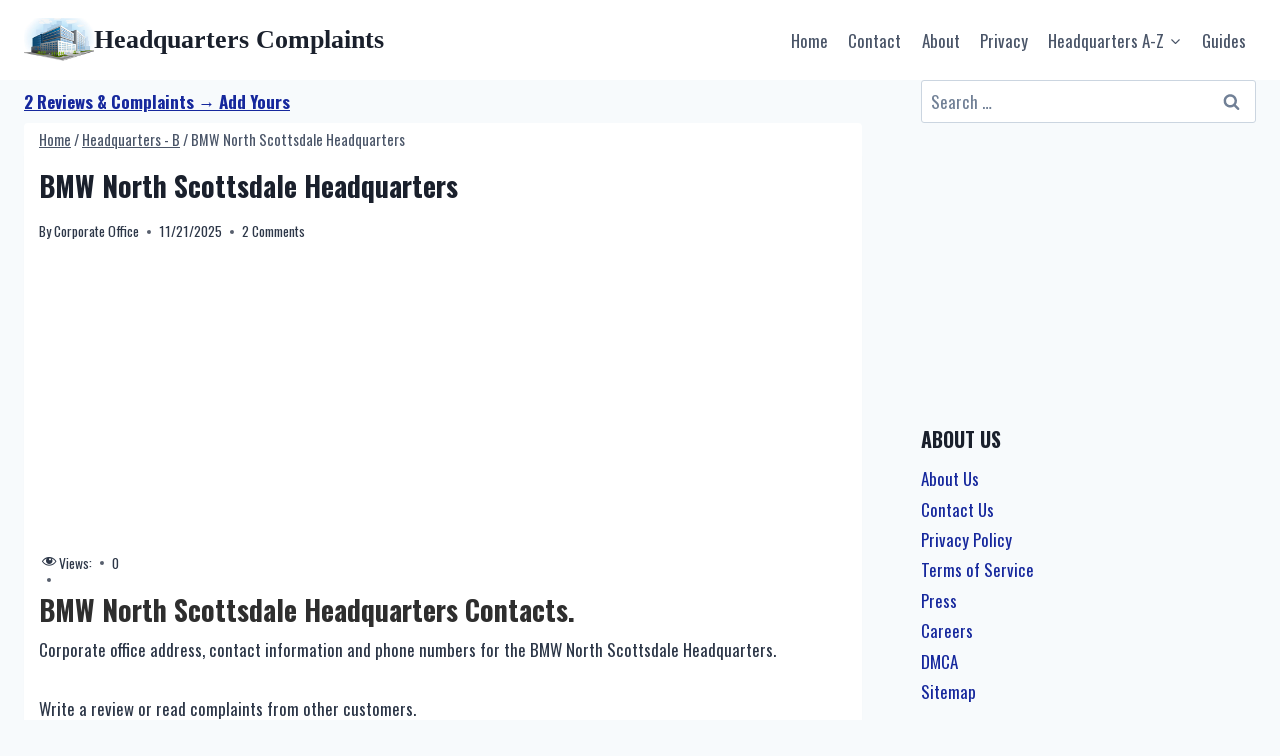

--- FILE ---
content_type: text/html; charset=UTF-8
request_url: https://headquarterscomplaints.org/bmw-north-scottsdale-corporate-office-hq-contact/
body_size: 53239
content:
<!doctype html><html lang="en-US" class="no-js"  ><head><meta charset="UTF-8"><meta name="viewport" content="width=device-width, initial-scale=1, minimum-scale=1"><meta name='robots' content='index, follow, max-image-preview:large, max-snippet:-1, max-video-preview:-1' /><style>img:is([sizes="auto" i], [sizes^="auto," i]) { contain-intrinsic-size: 3000px 1500px }</style><title>BMW North Scottsdale Headquarters Complaints: Corporate Office Phone, HQ Address, Email</title><meta name="description" content="BMW North Scottsdale Headquarters contacts: Write a complaint or review. See Corporate Office phone numbers, the BMW North Scottsdale Headquarters address, Fax, CEO email address. 2026 HQ Contacts" /><link rel="canonical" href="https://headquarterscomplaints.org/bmw-north-scottsdale-corporate-office-hq-contact/" /><meta property="og:locale" content="en_US" /><meta property="og:type" content="article" /><meta property="og:title" content="BMW North Scottsdale Headquarters Complaints: Corporate Office Phone, HQ Address, Email" /><meta property="og:description" content="BMW North Scottsdale Headquarters contacts: Write a complaint or review. See Corporate Office phone numbers, the BMW North Scottsdale Headquarters address, Fax, CEO email address. 2026 HQ Contacts" /><meta property="og:url" content="https://headquarterscomplaints.org/bmw-north-scottsdale-corporate-office-hq-contact/" /><meta property="og:site_name" content="Headquarters Complaints" /><meta property="article:published_time" content="2025-11-21T10:47:08+00:00" /><meta name="author" content="Corporate Office" /><meta name="twitter:card" content="summary_large_image" /><meta name="twitter:label1" content="Written by" /><meta name="twitter:data1" content="Corporate Office" /><meta name="twitter:label2" content="Est. reading time" /><meta name="twitter:data2" content="1 minute" /><link rel="alternate" type="application/rss+xml" title="Headquarters Complaints &raquo; Feed" href="https://headquarterscomplaints.org/feed/" /><link rel="alternate" type="application/rss+xml" title="Headquarters Complaints &raquo; Comments Feed" href="https://headquarterscomplaints.org/comments/feed/" /> <script>document.documentElement.classList.remove( 'no-js' );</script> <link rel="alternate" type="application/rss+xml" title="Headquarters Complaints &raquo; BMW North Scottsdale Headquarters Comments Feed" href="https://headquarterscomplaints.org/bmw-north-scottsdale-corporate-office-hq-contact/feed/" /> <script>window._wpemojiSettings = {"baseUrl":"https:\/\/s.w.org\/images\/core\/emoji\/16.0.1\/72x72\/","ext":".png","svgUrl":"https:\/\/s.w.org\/images\/core\/emoji\/16.0.1\/svg\/","svgExt":".svg","source":{"concatemoji":"https:\/\/headquarterscomplaints.org\/wp-includes\/js\/wp-emoji-release.min.js?ver=6.8.3"}};
/*! This file is auto-generated */
!function(s,n){var o,i,e;function c(e){try{var t={supportTests:e,timestamp:(new Date).valueOf()};sessionStorage.setItem(o,JSON.stringify(t))}catch(e){}}function p(e,t,n){e.clearRect(0,0,e.canvas.width,e.canvas.height),e.fillText(t,0,0);var t=new Uint32Array(e.getImageData(0,0,e.canvas.width,e.canvas.height).data),a=(e.clearRect(0,0,e.canvas.width,e.canvas.height),e.fillText(n,0,0),new Uint32Array(e.getImageData(0,0,e.canvas.width,e.canvas.height).data));return t.every(function(e,t){return e===a[t]})}function u(e,t){e.clearRect(0,0,e.canvas.width,e.canvas.height),e.fillText(t,0,0);for(var n=e.getImageData(16,16,1,1),a=0;a<n.data.length;a++)if(0!==n.data[a])return!1;return!0}function f(e,t,n,a){switch(t){case"flag":return n(e,"\ud83c\udff3\ufe0f\u200d\u26a7\ufe0f","\ud83c\udff3\ufe0f\u200b\u26a7\ufe0f")?!1:!n(e,"\ud83c\udde8\ud83c\uddf6","\ud83c\udde8\u200b\ud83c\uddf6")&&!n(e,"\ud83c\udff4\udb40\udc67\udb40\udc62\udb40\udc65\udb40\udc6e\udb40\udc67\udb40\udc7f","\ud83c\udff4\u200b\udb40\udc67\u200b\udb40\udc62\u200b\udb40\udc65\u200b\udb40\udc6e\u200b\udb40\udc67\u200b\udb40\udc7f");case"emoji":return!a(e,"\ud83e\udedf")}return!1}function g(e,t,n,a){var r="undefined"!=typeof WorkerGlobalScope&&self instanceof WorkerGlobalScope?new OffscreenCanvas(300,150):s.createElement("canvas"),o=r.getContext("2d",{willReadFrequently:!0}),i=(o.textBaseline="top",o.font="600 32px Arial",{});return e.forEach(function(e){i[e]=t(o,e,n,a)}),i}function t(e){var t=s.createElement("script");t.src=e,t.defer=!0,s.head.appendChild(t)}"undefined"!=typeof Promise&&(o="wpEmojiSettingsSupports",i=["flag","emoji"],n.supports={everything:!0,everythingExceptFlag:!0},e=new Promise(function(e){s.addEventListener("DOMContentLoaded",e,{once:!0})}),new Promise(function(t){var n=function(){try{var e=JSON.parse(sessionStorage.getItem(o));if("object"==typeof e&&"number"==typeof e.timestamp&&(new Date).valueOf()<e.timestamp+604800&&"object"==typeof e.supportTests)return e.supportTests}catch(e){}return null}();if(!n){if("undefined"!=typeof Worker&&"undefined"!=typeof OffscreenCanvas&&"undefined"!=typeof URL&&URL.createObjectURL&&"undefined"!=typeof Blob)try{var e="postMessage("+g.toString()+"("+[JSON.stringify(i),f.toString(),p.toString(),u.toString()].join(",")+"));",a=new Blob([e],{type:"text/javascript"}),r=new Worker(URL.createObjectURL(a),{name:"wpTestEmojiSupports"});return void(r.onmessage=function(e){c(n=e.data),r.terminate(),t(n)})}catch(e){}c(n=g(i,f,p,u))}t(n)}).then(function(e){for(var t in e)n.supports[t]=e[t],n.supports.everything=n.supports.everything&&n.supports[t],"flag"!==t&&(n.supports.everythingExceptFlag=n.supports.everythingExceptFlag&&n.supports[t]);n.supports.everythingExceptFlag=n.supports.everythingExceptFlag&&!n.supports.flag,n.DOMReady=!1,n.readyCallback=function(){n.DOMReady=!0}}).then(function(){return e}).then(function(){var e;n.supports.everything||(n.readyCallback(),(e=n.source||{}).concatemoji?t(e.concatemoji):e.wpemoji&&e.twemoji&&(t(e.twemoji),t(e.wpemoji)))}))}((window,document),window._wpemojiSettings);</script> <!-- <link rel='stylesheet' id='dashicons-css' href='https://headquarterscomplaints.org/wp-includes/css/dashicons.min.css?ver=6.8.3' media='all' /> --><!-- <link rel='stylesheet' id='post-views-counter-frontend-css' href='https://headquarterscomplaints.org/wp-content/plugins/post-views-counter/css/frontend.css?ver=1.7.3' media='all' /> -->
<link rel="stylesheet" type="text/css" href="//headquarterscomplaints.org/wp-content/cache/wpfc-minified/7z4tgp09/k2c.css" media="all"/><style id='wp-emoji-styles-inline-css'>img.wp-smiley, img.emoji {
display: inline !important;
border: none !important;
box-shadow: none !important;
height: 1em !important;
width: 1em !important;
margin: 0 0.07em !important;
vertical-align: -0.1em !important;
background: none !important;
padding: 0 !important;
}</style><!-- <link rel='stylesheet' id='wp-block-library-css' href='https://headquarterscomplaints.org/wp-includes/css/dist/block-library/style.min.css?ver=6.8.3' media='all' /> -->
<link rel="stylesheet" type="text/css" href="//headquarterscomplaints.org/wp-content/cache/wpfc-minified/qtmvscui/k2c.css" media="all"/><style id='classic-theme-styles-inline-css'>/*! This file is auto-generated */
.wp-block-button__link{color:#fff;background-color:#32373c;border-radius:9999px;box-shadow:none;text-decoration:none;padding:calc(.667em + 2px) calc(1.333em + 2px);font-size:1.125em}.wp-block-file__button{background:#32373c;color:#fff;text-decoration:none}</style><!-- <link rel='stylesheet' id='a-z-listing-block-css' href='https://headquarterscomplaints.org/wp-content/plugins/a-z-listing/css/a-z-listing-default.css?ver=4.3.1' media='all' /> -->
<link rel="stylesheet" type="text/css" href="//headquarterscomplaints.org/wp-content/cache/wpfc-minified/mb9sjdro/k2c.css" media="all"/><style id='global-styles-inline-css'>:root{--wp--preset--aspect-ratio--square: 1;--wp--preset--aspect-ratio--4-3: 4/3;--wp--preset--aspect-ratio--3-4: 3/4;--wp--preset--aspect-ratio--3-2: 3/2;--wp--preset--aspect-ratio--2-3: 2/3;--wp--preset--aspect-ratio--16-9: 16/9;--wp--preset--aspect-ratio--9-16: 9/16;--wp--preset--color--black: #000000;--wp--preset--color--cyan-bluish-gray: #abb8c3;--wp--preset--color--white: #ffffff;--wp--preset--color--pale-pink: #f78da7;--wp--preset--color--vivid-red: #cf2e2e;--wp--preset--color--luminous-vivid-orange: #ff6900;--wp--preset--color--luminous-vivid-amber: #fcb900;--wp--preset--color--light-green-cyan: #7bdcb5;--wp--preset--color--vivid-green-cyan: #00d084;--wp--preset--color--pale-cyan-blue: #8ed1fc;--wp--preset--color--vivid-cyan-blue: #0693e3;--wp--preset--color--vivid-purple: #9b51e0;--wp--preset--color--theme-palette-1: var(--global-palette1);--wp--preset--color--theme-palette-2: var(--global-palette2);--wp--preset--color--theme-palette-3: var(--global-palette3);--wp--preset--color--theme-palette-4: var(--global-palette4);--wp--preset--color--theme-palette-5: var(--global-palette5);--wp--preset--color--theme-palette-6: var(--global-palette6);--wp--preset--color--theme-palette-7: var(--global-palette7);--wp--preset--color--theme-palette-8: var(--global-palette8);--wp--preset--color--theme-palette-9: var(--global-palette9);--wp--preset--color--theme-palette-10: var(--global-palette10);--wp--preset--color--theme-palette-11: var(--global-palette11);--wp--preset--color--theme-palette-12: var(--global-palette12);--wp--preset--color--theme-palette-13: var(--global-palette13);--wp--preset--color--theme-palette-14: var(--global-palette14);--wp--preset--color--theme-palette-15: var(--global-palette15);--wp--preset--gradient--vivid-cyan-blue-to-vivid-purple: linear-gradient(135deg,rgba(6,147,227,1) 0%,rgb(155,81,224) 100%);--wp--preset--gradient--light-green-cyan-to-vivid-green-cyan: linear-gradient(135deg,rgb(122,220,180) 0%,rgb(0,208,130) 100%);--wp--preset--gradient--luminous-vivid-amber-to-luminous-vivid-orange: linear-gradient(135deg,rgba(252,185,0,1) 0%,rgba(255,105,0,1) 100%);--wp--preset--gradient--luminous-vivid-orange-to-vivid-red: linear-gradient(135deg,rgba(255,105,0,1) 0%,rgb(207,46,46) 100%);--wp--preset--gradient--very-light-gray-to-cyan-bluish-gray: linear-gradient(135deg,rgb(238,238,238) 0%,rgb(169,184,195) 100%);--wp--preset--gradient--cool-to-warm-spectrum: linear-gradient(135deg,rgb(74,234,220) 0%,rgb(151,120,209) 20%,rgb(207,42,186) 40%,rgb(238,44,130) 60%,rgb(251,105,98) 80%,rgb(254,248,76) 100%);--wp--preset--gradient--blush-light-purple: linear-gradient(135deg,rgb(255,206,236) 0%,rgb(152,150,240) 100%);--wp--preset--gradient--blush-bordeaux: linear-gradient(135deg,rgb(254,205,165) 0%,rgb(254,45,45) 50%,rgb(107,0,62) 100%);--wp--preset--gradient--luminous-dusk: linear-gradient(135deg,rgb(255,203,112) 0%,rgb(199,81,192) 50%,rgb(65,88,208) 100%);--wp--preset--gradient--pale-ocean: linear-gradient(135deg,rgb(255,245,203) 0%,rgb(182,227,212) 50%,rgb(51,167,181) 100%);--wp--preset--gradient--electric-grass: linear-gradient(135deg,rgb(202,248,128) 0%,rgb(113,206,126) 100%);--wp--preset--gradient--midnight: linear-gradient(135deg,rgb(2,3,129) 0%,rgb(40,116,252) 100%);--wp--preset--font-size--small: var(--global-font-size-small);--wp--preset--font-size--medium: var(--global-font-size-medium);--wp--preset--font-size--large: var(--global-font-size-large);--wp--preset--font-size--x-large: 42px;--wp--preset--font-size--larger: var(--global-font-size-larger);--wp--preset--font-size--xxlarge: var(--global-font-size-xxlarge);--wp--preset--spacing--20: 0.44rem;--wp--preset--spacing--30: 0.67rem;--wp--preset--spacing--40: 1rem;--wp--preset--spacing--50: 1.5rem;--wp--preset--spacing--60: 2.25rem;--wp--preset--spacing--70: 3.38rem;--wp--preset--spacing--80: 5.06rem;--wp--preset--shadow--natural: 6px 6px 9px rgba(0, 0, 0, 0.2);--wp--preset--shadow--deep: 12px 12px 50px rgba(0, 0, 0, 0.4);--wp--preset--shadow--sharp: 6px 6px 0px rgba(0, 0, 0, 0.2);--wp--preset--shadow--outlined: 6px 6px 0px -3px rgba(255, 255, 255, 1), 6px 6px rgba(0, 0, 0, 1);--wp--preset--shadow--crisp: 6px 6px 0px rgba(0, 0, 0, 1);}:where(.is-layout-flex){gap: 0.5em;}:where(.is-layout-grid){gap: 0.5em;}body .is-layout-flex{display: flex;}.is-layout-flex{flex-wrap: wrap;align-items: center;}.is-layout-flex > :is(*, div){margin: 0;}body .is-layout-grid{display: grid;}.is-layout-grid > :is(*, div){margin: 0;}:where(.wp-block-columns.is-layout-flex){gap: 2em;}:where(.wp-block-columns.is-layout-grid){gap: 2em;}:where(.wp-block-post-template.is-layout-flex){gap: 1.25em;}:where(.wp-block-post-template.is-layout-grid){gap: 1.25em;}.has-black-color{color: var(--wp--preset--color--black) !important;}.has-cyan-bluish-gray-color{color: var(--wp--preset--color--cyan-bluish-gray) !important;}.has-white-color{color: var(--wp--preset--color--white) !important;}.has-pale-pink-color{color: var(--wp--preset--color--pale-pink) !important;}.has-vivid-red-color{color: var(--wp--preset--color--vivid-red) !important;}.has-luminous-vivid-orange-color{color: var(--wp--preset--color--luminous-vivid-orange) !important;}.has-luminous-vivid-amber-color{color: var(--wp--preset--color--luminous-vivid-amber) !important;}.has-light-green-cyan-color{color: var(--wp--preset--color--light-green-cyan) !important;}.has-vivid-green-cyan-color{color: var(--wp--preset--color--vivid-green-cyan) !important;}.has-pale-cyan-blue-color{color: var(--wp--preset--color--pale-cyan-blue) !important;}.has-vivid-cyan-blue-color{color: var(--wp--preset--color--vivid-cyan-blue) !important;}.has-vivid-purple-color{color: var(--wp--preset--color--vivid-purple) !important;}.has-black-background-color{background-color: var(--wp--preset--color--black) !important;}.has-cyan-bluish-gray-background-color{background-color: var(--wp--preset--color--cyan-bluish-gray) !important;}.has-white-background-color{background-color: var(--wp--preset--color--white) !important;}.has-pale-pink-background-color{background-color: var(--wp--preset--color--pale-pink) !important;}.has-vivid-red-background-color{background-color: var(--wp--preset--color--vivid-red) !important;}.has-luminous-vivid-orange-background-color{background-color: var(--wp--preset--color--luminous-vivid-orange) !important;}.has-luminous-vivid-amber-background-color{background-color: var(--wp--preset--color--luminous-vivid-amber) !important;}.has-light-green-cyan-background-color{background-color: var(--wp--preset--color--light-green-cyan) !important;}.has-vivid-green-cyan-background-color{background-color: var(--wp--preset--color--vivid-green-cyan) !important;}.has-pale-cyan-blue-background-color{background-color: var(--wp--preset--color--pale-cyan-blue) !important;}.has-vivid-cyan-blue-background-color{background-color: var(--wp--preset--color--vivid-cyan-blue) !important;}.has-vivid-purple-background-color{background-color: var(--wp--preset--color--vivid-purple) !important;}.has-black-border-color{border-color: var(--wp--preset--color--black) !important;}.has-cyan-bluish-gray-border-color{border-color: var(--wp--preset--color--cyan-bluish-gray) !important;}.has-white-border-color{border-color: var(--wp--preset--color--white) !important;}.has-pale-pink-border-color{border-color: var(--wp--preset--color--pale-pink) !important;}.has-vivid-red-border-color{border-color: var(--wp--preset--color--vivid-red) !important;}.has-luminous-vivid-orange-border-color{border-color: var(--wp--preset--color--luminous-vivid-orange) !important;}.has-luminous-vivid-amber-border-color{border-color: var(--wp--preset--color--luminous-vivid-amber) !important;}.has-light-green-cyan-border-color{border-color: var(--wp--preset--color--light-green-cyan) !important;}.has-vivid-green-cyan-border-color{border-color: var(--wp--preset--color--vivid-green-cyan) !important;}.has-pale-cyan-blue-border-color{border-color: var(--wp--preset--color--pale-cyan-blue) !important;}.has-vivid-cyan-blue-border-color{border-color: var(--wp--preset--color--vivid-cyan-blue) !important;}.has-vivid-purple-border-color{border-color: var(--wp--preset--color--vivid-purple) !important;}.has-vivid-cyan-blue-to-vivid-purple-gradient-background{background: var(--wp--preset--gradient--vivid-cyan-blue-to-vivid-purple) !important;}.has-light-green-cyan-to-vivid-green-cyan-gradient-background{background: var(--wp--preset--gradient--light-green-cyan-to-vivid-green-cyan) !important;}.has-luminous-vivid-amber-to-luminous-vivid-orange-gradient-background{background: var(--wp--preset--gradient--luminous-vivid-amber-to-luminous-vivid-orange) !important;}.has-luminous-vivid-orange-to-vivid-red-gradient-background{background: var(--wp--preset--gradient--luminous-vivid-orange-to-vivid-red) !important;}.has-very-light-gray-to-cyan-bluish-gray-gradient-background{background: var(--wp--preset--gradient--very-light-gray-to-cyan-bluish-gray) !important;}.has-cool-to-warm-spectrum-gradient-background{background: var(--wp--preset--gradient--cool-to-warm-spectrum) !important;}.has-blush-light-purple-gradient-background{background: var(--wp--preset--gradient--blush-light-purple) !important;}.has-blush-bordeaux-gradient-background{background: var(--wp--preset--gradient--blush-bordeaux) !important;}.has-luminous-dusk-gradient-background{background: var(--wp--preset--gradient--luminous-dusk) !important;}.has-pale-ocean-gradient-background{background: var(--wp--preset--gradient--pale-ocean) !important;}.has-electric-grass-gradient-background{background: var(--wp--preset--gradient--electric-grass) !important;}.has-midnight-gradient-background{background: var(--wp--preset--gradient--midnight) !important;}.has-small-font-size{font-size: var(--wp--preset--font-size--small) !important;}.has-medium-font-size{font-size: var(--wp--preset--font-size--medium) !important;}.has-large-font-size{font-size: var(--wp--preset--font-size--large) !important;}.has-x-large-font-size{font-size: var(--wp--preset--font-size--x-large) !important;}
:where(.wp-block-post-template.is-layout-flex){gap: 1.25em;}:where(.wp-block-post-template.is-layout-grid){gap: 1.25em;}
:where(.wp-block-columns.is-layout-flex){gap: 2em;}:where(.wp-block-columns.is-layout-grid){gap: 2em;}
:root :where(.wp-block-pullquote){font-size: 1.5em;line-height: 1.6;}</style><!-- <link rel='stylesheet' id='contact-form-7-css' href='https://headquarterscomplaints.org/wp-content/plugins/contact-form-7/includes/css/styles.css?ver=6.1.4' media='all' /> --><!-- <link rel='stylesheet' id='kadence-global-css' href='https://headquarterscomplaints.org/wp-content/themes/kadence/assets/css/global.min.css?ver=1.4.3' media='all' /> -->
<link rel="stylesheet" type="text/css" href="//headquarterscomplaints.org/wp-content/cache/wpfc-minified/mo6fvqdy/k2c.css" media="all"/><style id='kadence-global-inline-css'>/* Kadence Base CSS */
:root{--global-palette1:#2B6CB0;--global-palette2:#215387;--global-palette3:#1A202C;--global-palette4:#2D3748;--global-palette5:#4A5568;--global-palette6:#718096;--global-palette7:#EDF2F7;--global-palette8:#F7FAFC;--global-palette9:#ffffff;--global-palette10:oklch(from var(--global-palette1) calc(l + 0.10 * (1 - l)) calc(c * 1.00) calc(h + 180) / 100%);--global-palette11:#13612e;--global-palette12:#1159af;--global-palette13:#b82105;--global-palette14:#f7630c;--global-palette15:#f5a524;--global-palette9rgb:255, 255, 255;--global-palette-highlight:#135194;--global-palette-highlight-alt:var(--global-palette2);--global-palette-highlight-alt2:var(--global-palette9);--global-palette-btn-bg:var(--global-palette1);--global-palette-btn-bg-hover:var(--global-palette2);--global-palette-btn:var(--global-palette9);--global-palette-btn-hover:var(--global-palette9);--global-palette-btn-sec-bg:var(--global-palette7);--global-palette-btn-sec-bg-hover:var(--global-palette2);--global-palette-btn-sec:var(--global-palette3);--global-palette-btn-sec-hover:var(--global-palette9);--global-body-font-family:Oswald, sans-serif;--global-heading-font-family:inherit;--global-primary-nav-font-family:inherit;--global-fallback-font:sans-serif;--global-display-fallback-font:sans-serif;--global-content-width:1290px;--global-content-wide-width:calc(1290px + 230px);--global-content-narrow-width:842px;--global-content-edge-padding:1.5rem;--global-content-boxed-padding:2rem;--global-calc-content-width:calc(1290px - var(--global-content-edge-padding) - var(--global-content-edge-padding) );--wp--style--global--content-size:var(--global-calc-content-width);}.wp-site-blocks{--global-vw:calc( 100vw - ( 0.5 * var(--scrollbar-offset)));}body{background:var(--global-palette8);}body, input, select, optgroup, textarea{font-style:normal;font-weight:normal;font-size:17px;line-height:1.6;font-family:var(--global-body-font-family);color:var(--global-palette4);}.content-bg, body.content-style-unboxed .site{background:var(--global-palette9);}h1,h2,h3,h4,h5,h6{font-family:var(--global-heading-font-family);}h1{font-weight:700;font-size:32px;line-height:1.5;color:var(--global-palette3);}h2{font-weight:700;font-size:28px;line-height:1.5;color:var(--global-palette3);}h3{font-weight:700;font-size:24px;line-height:1.5;color:var(--global-palette3);}h4{font-weight:700;font-size:22px;line-height:1.5;color:var(--global-palette4);}h5{font-weight:700;font-size:20px;line-height:1.5;color:var(--global-palette4);}h6{font-weight:700;font-size:18px;line-height:1.5;color:var(--global-palette5);}.entry-hero .kadence-breadcrumbs{max-width:1290px;}.site-container, .site-header-row-layout-contained, .site-footer-row-layout-contained, .entry-hero-layout-contained, .comments-area, .alignfull > .wp-block-cover__inner-container, .alignwide > .wp-block-cover__inner-container{max-width:var(--global-content-width);}.content-width-narrow .content-container.site-container, .content-width-narrow .hero-container.site-container{max-width:var(--global-content-narrow-width);}@media all and (min-width: 1520px){.wp-site-blocks .content-container  .alignwide{margin-left:-115px;margin-right:-115px;width:unset;max-width:unset;}}@media all and (min-width: 1102px){.content-width-narrow .wp-site-blocks .content-container .alignwide{margin-left:-130px;margin-right:-130px;width:unset;max-width:unset;}}.content-style-boxed .wp-site-blocks .entry-content .alignwide{margin-left:calc( -1 * var( --global-content-boxed-padding ) );margin-right:calc( -1 * var( --global-content-boxed-padding ) );}.content-area{margin-top:5rem;margin-bottom:5rem;}@media all and (max-width: 1024px){.content-area{margin-top:3rem;margin-bottom:3rem;}}@media all and (max-width: 767px){.content-area{margin-top:2rem;margin-bottom:2rem;}}@media all and (max-width: 1024px){:root{--global-content-boxed-padding:2rem;}}@media all and (max-width: 767px){:root{--global-content-boxed-padding:1.5rem;}}.entry-content-wrap{padding:2rem;}@media all and (max-width: 1024px){.entry-content-wrap{padding:2rem;}}@media all and (max-width: 767px){.entry-content-wrap{padding:1.5rem;}}.entry.single-entry{box-shadow:0px 15px 15px -10px rgba(0,0,0,0.05);}.entry.loop-entry{box-shadow:0px 15px 15px -10px rgba(0,0,0,0.05);}.loop-entry .entry-content-wrap{padding:2rem;}@media all and (max-width: 1024px){.loop-entry .entry-content-wrap{padding:2rem;}}@media all and (max-width: 767px){.loop-entry .entry-content-wrap{padding:1.5rem;}}.primary-sidebar.widget-area .widget{margin-bottom:1.5em;color:var(--global-palette4);}.primary-sidebar.widget-area .widget-title{font-weight:700;font-size:20px;line-height:1.5;color:var(--global-palette3);}button, .button, .wp-block-button__link, input[type="button"], input[type="reset"], input[type="submit"], .fl-button, .elementor-button-wrapper .elementor-button, .wc-block-components-checkout-place-order-button, .wc-block-cart__submit{box-shadow:0px 0px 0px -7px rgba(0,0,0,0);}button:hover, button:focus, button:active, .button:hover, .button:focus, .button:active, .wp-block-button__link:hover, .wp-block-button__link:focus, .wp-block-button__link:active, input[type="button"]:hover, input[type="button"]:focus, input[type="button"]:active, input[type="reset"]:hover, input[type="reset"]:focus, input[type="reset"]:active, input[type="submit"]:hover, input[type="submit"]:focus, input[type="submit"]:active, .elementor-button-wrapper .elementor-button:hover, .elementor-button-wrapper .elementor-button:focus, .elementor-button-wrapper .elementor-button:active, .wc-block-cart__submit:hover{box-shadow:0px 15px 25px -7px rgba(0,0,0,0.1);}.kb-button.kb-btn-global-outline.kb-btn-global-inherit{padding-top:calc(px - 2px);padding-right:calc(px - 2px);padding-bottom:calc(px - 2px);padding-left:calc(px - 2px);}@media all and (min-width: 1025px){.transparent-header .entry-hero .entry-hero-container-inner{padding-top:80px;}}@media all and (max-width: 1024px){.mobile-transparent-header .entry-hero .entry-hero-container-inner{padding-top:80px;}}@media all and (max-width: 767px){.mobile-transparent-header .entry-hero .entry-hero-container-inner{padding-top:80px;}}.entry-author-style-center{padding-top:var(--global-md-spacing);border-top:1px solid var(--global-gray-500);}.entry-author-style-center .entry-author-avatar, .entry-meta .author-avatar{display:none;}.entry-author-style-normal .entry-author-profile{padding-left:0px;}#comments .comment-meta{margin-left:0px;}.entry-hero.post-hero-section .entry-header{min-height:200px;}
/* Kadence Header CSS */
@media all and (max-width: 1024px){.mobile-transparent-header #masthead{position:absolute;left:0px;right:0px;z-index:100;}.kadence-scrollbar-fixer.mobile-transparent-header #masthead{right:var(--scrollbar-offset,0);}.mobile-transparent-header #masthead, .mobile-transparent-header .site-top-header-wrap .site-header-row-container-inner, .mobile-transparent-header .site-main-header-wrap .site-header-row-container-inner, .mobile-transparent-header .site-bottom-header-wrap .site-header-row-container-inner{background:transparent;}.site-header-row-tablet-layout-fullwidth, .site-header-row-tablet-layout-standard{padding:0px;}}@media all and (min-width: 1025px){.transparent-header #masthead{position:absolute;left:0px;right:0px;z-index:100;}.transparent-header.kadence-scrollbar-fixer #masthead{right:var(--scrollbar-offset,0);}.transparent-header #masthead, .transparent-header .site-top-header-wrap .site-header-row-container-inner, .transparent-header .site-main-header-wrap .site-header-row-container-inner, .transparent-header .site-bottom-header-wrap .site-header-row-container-inner{background:transparent;}}.site-branding a.brand img{max-width:70px;}.site-branding a.brand img.svg-logo-image{width:70px;}.site-branding{padding:0px 0px 0px 0px;}.site-branding .site-title{font-weight:700;font-size:26px;line-height:1.2;color:var(--global-palette3);}#masthead, #masthead .kadence-sticky-header.item-is-fixed:not(.item-at-start):not(.site-header-row-container):not(.site-main-header-wrap), #masthead .kadence-sticky-header.item-is-fixed:not(.item-at-start) > .site-header-row-container-inner{background:#ffffff;}.site-main-header-inner-wrap{min-height:80px;}.header-navigation[class*="header-navigation-style-underline"] .header-menu-container.primary-menu-container>ul>li>a:after{width:calc( 100% - 1.2em);}.main-navigation .primary-menu-container > ul > li.menu-item > a{padding-left:calc(1.2em / 2);padding-right:calc(1.2em / 2);padding-top:0.6em;padding-bottom:0.6em;color:var(--global-palette5);}.main-navigation .primary-menu-container > ul > li.menu-item .dropdown-nav-special-toggle{right:calc(1.2em / 2);}.main-navigation .primary-menu-container > ul > li.menu-item > a:hover{color:var(--global-palette-highlight);}.main-navigation .primary-menu-container > ul > li.menu-item.current-menu-item > a{color:var(--global-palette3);}.header-navigation .header-menu-container ul ul.sub-menu, .header-navigation .header-menu-container ul ul.submenu{background:var(--global-palette3);box-shadow:0px 2px 13px 0px rgba(0,0,0,0.1);}.header-navigation .header-menu-container ul ul li.menu-item, .header-menu-container ul.menu > li.kadence-menu-mega-enabled > ul > li.menu-item > a{border-bottom:1px solid rgba(255,255,255,0.1);border-radius:0px 0px 0px 0px;}.header-navigation .header-menu-container ul ul li.menu-item > a{width:200px;padding-top:1em;padding-bottom:1em;color:var(--global-palette8);font-size:12px;}.header-navigation .header-menu-container ul ul li.menu-item > a:hover{color:var(--global-palette9);background:var(--global-palette4);border-radius:0px 0px 0px 0px;}.header-navigation .header-menu-container ul ul li.menu-item.current-menu-item > a{color:var(--global-palette9);background:var(--global-palette4);border-radius:0px 0px 0px 0px;}.mobile-toggle-open-container .menu-toggle-open, .mobile-toggle-open-container .menu-toggle-open:focus{color:var(--global-palette5);padding:0.4em 0.6em 0.4em 0.6em;font-size:14px;}.mobile-toggle-open-container .menu-toggle-open.menu-toggle-style-bordered{border:1px solid currentColor;}.mobile-toggle-open-container .menu-toggle-open .menu-toggle-icon{font-size:20px;}.mobile-toggle-open-container .menu-toggle-open:hover, .mobile-toggle-open-container .menu-toggle-open:focus-visible{color:var(--global-palette-highlight);}.mobile-navigation ul li{font-size:14px;}.mobile-navigation ul li a{padding-top:1em;padding-bottom:1em;}.mobile-navigation ul li > a, .mobile-navigation ul li.menu-item-has-children > .drawer-nav-drop-wrap{color:var(--global-palette8);}.mobile-navigation ul li.current-menu-item > a, .mobile-navigation ul li.current-menu-item.menu-item-has-children > .drawer-nav-drop-wrap{color:var(--global-palette-highlight);}.mobile-navigation ul li.menu-item-has-children .drawer-nav-drop-wrap, .mobile-navigation ul li:not(.menu-item-has-children) a{border-bottom:1px solid rgba(255,255,255,0.1);}.mobile-navigation:not(.drawer-navigation-parent-toggle-true) ul li.menu-item-has-children .drawer-nav-drop-wrap button{border-left:1px solid rgba(255,255,255,0.1);}#mobile-drawer .drawer-header .drawer-toggle{padding:0.6em 0.15em 0.6em 0.15em;font-size:24px;}
/* Kadence Footer CSS */
.site-top-footer-inner-wrap{padding-top:30px;padding-bottom:30px;grid-column-gap:30px;grid-row-gap:30px;}.site-top-footer-inner-wrap .widget{margin-bottom:30px;}.site-top-footer-inner-wrap .site-footer-section:not(:last-child):after{right:calc(-30px / 2);}.site-bottom-footer-inner-wrap{padding-top:30px;padding-bottom:30px;grid-column-gap:30px;}.site-bottom-footer-inner-wrap .widget{margin-bottom:30px;}.site-bottom-footer-inner-wrap .site-footer-section:not(:last-child):after{right:calc(-30px / 2);}</style><!-- <link rel='stylesheet' id='kadence-header-css' href='https://headquarterscomplaints.org/wp-content/themes/kadence/assets/css/header.min.css?ver=1.4.3' media='all' /> --><!-- <link rel='stylesheet' id='kadence-content-css' href='https://headquarterscomplaints.org/wp-content/themes/kadence/assets/css/content.min.css?ver=1.4.3' media='all' /> --><!-- <link rel='stylesheet' id='kadence-comments-css' href='https://headquarterscomplaints.org/wp-content/themes/kadence/assets/css/comments.min.css?ver=1.4.3' media='all' /> --><!-- <link rel='stylesheet' id='kadence-sidebar-css' href='https://headquarterscomplaints.org/wp-content/themes/kadence/assets/css/sidebar.min.css?ver=1.4.3' media='all' /> --><!-- <link rel='stylesheet' id='kadence-related-posts-css' href='https://headquarterscomplaints.org/wp-content/themes/kadence/assets/css/related-posts.min.css?ver=1.4.3' media='all' /> --><!-- <link rel='stylesheet' id='kad-splide-css' href='https://headquarterscomplaints.org/wp-content/themes/kadence/assets/css/kadence-splide.min.css?ver=1.4.3' media='all' /> --><!-- <link rel='stylesheet' id='kadence-footer-css' href='https://headquarterscomplaints.org/wp-content/themes/kadence/assets/css/footer.min.css?ver=1.4.3' media='all' /> --><!-- <link rel='stylesheet' id='a-z-listing-css' href='https://headquarterscomplaints.org/wp-content/plugins/a-z-listing/css/a-z-listing-default.css?ver=4.3.1' media='all' /> --><!-- <link rel='stylesheet' id='css-floatton-css' href='https://headquarterscomplaints.org/wp-content/plugins/floatton/assets/css/floatton.css' media='all' /> --><!-- <link rel='stylesheet' id='microthemer-css' href='https://headquarterscomplaints.org/wp-content/micro-themes/active-styles.css?mts=670&#038;ver=6.8.3' media='all' /> -->
<link rel="stylesheet" type="text/css" href="//headquarterscomplaints.org/wp-content/cache/wpfc-minified/7nyvo5qq/k2c.css" media="all"/> <script id="post-views-counter-frontend-js-before">var pvcArgsFrontend = {"mode":"rest_api","postID":3351,"requestURL":"https:\/\/headquarterscomplaints.org\/wp-json\/post-views-counter\/view-post\/3351","nonce":"9ac56b71a4","dataStorage":"cookies","multisite":false,"path":"\/","domain":""};</script> <script src='//headquarterscomplaints.org/wp-content/cache/wpfc-minified/q4wok3wd/k2c.js' type="text/javascript"></script>
<!-- <script src="https://headquarterscomplaints.org/wp-includes/js/jquery/jquery.min.js?ver=3.7.1" id="jquery-core-js"></script> --> <link rel="https://api.w.org/" href="https://headquarterscomplaints.org/wp-json/" /><link rel="alternate" title="JSON" type="application/json" href="https://headquarterscomplaints.org/wp-json/wp/v2/posts/3351" /><link rel="EditURI" type="application/rsd+xml" title="RSD" href="https://headquarterscomplaints.org/xmlrpc.php?rsd" /><meta name="generator" content="WordPress 6.8.3" /><link rel='shortlink' href='https://headquarterscomplaints.org/?p=3351' /><link rel="alternate" title="oEmbed (JSON)" type="application/json+oembed" href="https://headquarterscomplaints.org/wp-json/oembed/1.0/embed?url=https%3A%2F%2Fheadquarterscomplaints.org%2Fbmw-north-scottsdale-corporate-office-hq-contact%2F" /><link rel="alternate" title="oEmbed (XML)" type="text/xml+oembed" href="https://headquarterscomplaints.org/wp-json/oembed/1.0/embed?url=https%3A%2F%2Fheadquarterscomplaints.org%2Fbmw-north-scottsdale-corporate-office-hq-contact%2F&#038;format=xml" /> <script type="application/ld+json" class="saswp-schema-markup-output">[{"@context":"https:\/\/schema.org\/","@graph":[{"@context":"https:\/\/schema.org\/","@type":"SiteNavigationElement","@id":"https:\/\/headquarterscomplaints.org\/#home","name":"Home","url":"https:\/\/headquarterscomplaints.org\/"},{"@context":"https:\/\/schema.org\/","@type":"SiteNavigationElement","@id":"https:\/\/headquarterscomplaints.org\/#contact","name":"Contact","url":"https:\/\/headquarterscomplaints.org\/contact-us\/"},{"@context":"https:\/\/schema.org\/","@type":"SiteNavigationElement","@id":"https:\/\/headquarterscomplaints.org\/#about","name":"About","url":"https:\/\/headquarterscomplaints.org\/about-us\/"},{"@context":"https:\/\/schema.org\/","@type":"SiteNavigationElement","@id":"https:\/\/headquarterscomplaints.org\/#privacy","name":"Privacy","url":"https:\/\/headquarterscomplaints.org\/privacy-policy\/"},{"@context":"https:\/\/schema.org\/","@type":"SiteNavigationElement","@id":"https:\/\/headquarterscomplaints.org\/#headquarters-a-z","name":"Headquarters A-Z","url":"https:\/\/headquarterscomplaints.org\/"},{"@context":"https:\/\/schema.org\/","@type":"SiteNavigationElement","@id":"https:\/\/headquarterscomplaints.org\/#headquarters-a","name":"Headquarters - A","url":"https:\/\/headquarterscomplaints.org\/headquarters-a\/"},{"@context":"https:\/\/schema.org\/","@type":"SiteNavigationElement","@id":"https:\/\/headquarterscomplaints.org\/#headquarters-b","name":"Headquarters - B","url":"https:\/\/headquarterscomplaints.org\/headquarters-b\/"},{"@context":"https:\/\/schema.org\/","@type":"SiteNavigationElement","@id":"https:\/\/headquarterscomplaints.org\/#headquarters-c","name":"Headquarters - C","url":"https:\/\/headquarterscomplaints.org\/headquarters-c\/"},{"@context":"https:\/\/schema.org\/","@type":"SiteNavigationElement","@id":"https:\/\/headquarterscomplaints.org\/#headquarters-d","name":"Headquarters - D","url":"https:\/\/headquarterscomplaints.org\/headquarters-d\/"},{"@context":"https:\/\/schema.org\/","@type":"SiteNavigationElement","@id":"https:\/\/headquarterscomplaints.org\/#headquarters-e","name":"Headquarters - E","url":"https:\/\/headquarterscomplaints.org\/headquarters-e\/"},{"@context":"https:\/\/schema.org\/","@type":"SiteNavigationElement","@id":"https:\/\/headquarterscomplaints.org\/#headquarters-f","name":"Headquarters - F","url":"https:\/\/headquarterscomplaints.org\/headquarters-f\/"},{"@context":"https:\/\/schema.org\/","@type":"SiteNavigationElement","@id":"https:\/\/headquarterscomplaints.org\/#headquarters-g","name":"Headquarters - G","url":"https:\/\/headquarterscomplaints.org\/headquarters-g\/"},{"@context":"https:\/\/schema.org\/","@type":"SiteNavigationElement","@id":"https:\/\/headquarterscomplaints.org\/#headquarters-h","name":"Headquarters - H","url":"https:\/\/headquarterscomplaints.org\/headquarters-h\/"},{"@context":"https:\/\/schema.org\/","@type":"SiteNavigationElement","@id":"https:\/\/headquarterscomplaints.org\/#headquarters-i","name":"Headquarters - I","url":"https:\/\/headquarterscomplaints.org\/headquarters-i\/"},{"@context":"https:\/\/schema.org\/","@type":"SiteNavigationElement","@id":"https:\/\/headquarterscomplaints.org\/#headquarters-j","name":"Headquarters - J","url":"https:\/\/headquarterscomplaints.org\/headquarters-j\/"},{"@context":"https:\/\/schema.org\/","@type":"SiteNavigationElement","@id":"https:\/\/headquarterscomplaints.org\/#headquarters-k","name":"Headquarters - K","url":"https:\/\/headquarterscomplaints.org\/headquarters-k\/"},{"@context":"https:\/\/schema.org\/","@type":"SiteNavigationElement","@id":"https:\/\/headquarterscomplaints.org\/#headquarters-l","name":"Headquarters - L","url":"https:\/\/headquarterscomplaints.org\/headquarters-l\/"},{"@context":"https:\/\/schema.org\/","@type":"SiteNavigationElement","@id":"https:\/\/headquarterscomplaints.org\/#headquarters-m","name":"Headquarters - M","url":"https:\/\/headquarterscomplaints.org\/headquarters-m\/"},{"@context":"https:\/\/schema.org\/","@type":"SiteNavigationElement","@id":"https:\/\/headquarterscomplaints.org\/#headquarters-n","name":"Headquarters - N","url":"https:\/\/headquarterscomplaints.org\/headquarters-n\/"},{"@context":"https:\/\/schema.org\/","@type":"SiteNavigationElement","@id":"https:\/\/headquarterscomplaints.org\/#headquarters-o","name":"Headquarters - O","url":"https:\/\/headquarterscomplaints.org\/headquarters-o\/"},{"@context":"https:\/\/schema.org\/","@type":"SiteNavigationElement","@id":"https:\/\/headquarterscomplaints.org\/#headquarters-p","name":"Headquarters - P","url":"https:\/\/headquarterscomplaints.org\/headquarters-p\/"},{"@context":"https:\/\/schema.org\/","@type":"SiteNavigationElement","@id":"https:\/\/headquarterscomplaints.org\/#headquarters-q","name":"Headquarters - Q","url":"https:\/\/headquarterscomplaints.org\/headquarters-q\/"},{"@context":"https:\/\/schema.org\/","@type":"SiteNavigationElement","@id":"https:\/\/headquarterscomplaints.org\/#headquarters-r","name":"Headquarters - R","url":"https:\/\/headquarterscomplaints.org\/headquarters-r\/"},{"@context":"https:\/\/schema.org\/","@type":"SiteNavigationElement","@id":"https:\/\/headquarterscomplaints.org\/#headquarters-s","name":"Headquarters - S","url":"https:\/\/headquarterscomplaints.org\/headquarters-s\/"},{"@context":"https:\/\/schema.org\/","@type":"SiteNavigationElement","@id":"https:\/\/headquarterscomplaints.org\/#headquarters-t","name":"Headquarters - T","url":"https:\/\/headquarterscomplaints.org\/headquarters-t\/"},{"@context":"https:\/\/schema.org\/","@type":"SiteNavigationElement","@id":"https:\/\/headquarterscomplaints.org\/#headquarters-u","name":"Headquarters - U","url":"https:\/\/headquarterscomplaints.org\/headquarters-u\/"},{"@context":"https:\/\/schema.org\/","@type":"SiteNavigationElement","@id":"https:\/\/headquarterscomplaints.org\/#headquarters-v","name":"Headquarters - V","url":"https:\/\/headquarterscomplaints.org\/headquarters-v\/"},{"@context":"https:\/\/schema.org\/","@type":"SiteNavigationElement","@id":"https:\/\/headquarterscomplaints.org\/#headquarters-w","name":"Headquarters - W","url":"https:\/\/headquarterscomplaints.org\/headquarters-w\/"},{"@context":"https:\/\/schema.org\/","@type":"SiteNavigationElement","@id":"https:\/\/headquarterscomplaints.org\/#headquarters-x","name":"Headquarters - X","url":"https:\/\/headquarterscomplaints.org\/headquarters-x\/"},{"@context":"https:\/\/schema.org\/","@type":"SiteNavigationElement","@id":"https:\/\/headquarterscomplaints.org\/#headquarters-y","name":"Headquarters - Y","url":"https:\/\/headquarterscomplaints.org\/headquarters-y\/"},{"@context":"https:\/\/schema.org\/","@type":"SiteNavigationElement","@id":"https:\/\/headquarterscomplaints.org\/#headquarters-z","name":"Headquarters - Z","url":"https:\/\/headquarterscomplaints.org\/headquarters-z\/"},{"@context":"https:\/\/schema.org\/","@type":"SiteNavigationElement","@id":"https:\/\/headquarterscomplaints.org\/#guides","name":"Guides","url":"https:\/\/headquarterscomplaints.org\/guides\/"}]},
{"@context":"https:\/\/schema.org\/","@type":"BreadcrumbList","@id":"https:\/\/headquarterscomplaints.org\/bmw-north-scottsdale-corporate-office-hq-contact\/#breadcrumb","itemListElement":[{"@type":"ListItem","position":1,"item":{"@id":"https:\/\/headquarterscomplaints.org","name":"Headquarters Complaints"}},{"@type":"ListItem","position":2,"item":{"@id":"https:\/\/headquarterscomplaints.org\/headquarters-b\/","name":"Headquarters - B"}},{"@type":"ListItem","position":3,"item":{"@id":"https:\/\/headquarterscomplaints.org\/bmw-north-scottsdale-corporate-office-hq-contact\/","name":"BMW North Scottsdale Headquarters"}}]},
{"@context":"https:\/\/schema.org\/","@type":"Organization","@id":"https:\/\/headquarterscomplaints.org#Organization","name":"HQ Complaints","url":"https:\/\/headquarterscomplaints.org","sameAs":[],"logo":{"@type":"ImageObject","url":"https:\/\/headquarterscomplaints.org\/wp-content\/uploads\/2020\/05\/headquarters-logo-small.png","width":"150","height":"60"},"contactPoint":{"@type":"ContactPoint","contactType":"customer support","telephone":"+1-312-012-1234","url":"https:\/\/headquarterscomplaints.org\/contact-us\/"},"image":{"@type":"ImageObject","@id":"https:\/\/headquarterscomplaints.org\/bmw-north-scottsdale-corporate-office-hq-contact\/#primaryimage","url":"https:\/\/headquarterscomplaints.org\/wp-content\/uploads\/2020\/05\/headquarters-logo-large.png","width":"1501","height":"728"}},
{"@context":"https:\/\/schema.org\/","@type":"Article","@id":"https:\/\/headquarterscomplaints.org\/bmw-north-scottsdale-corporate-office-hq-contact\/#Article","url":"https:\/\/headquarterscomplaints.org\/bmw-north-scottsdale-corporate-office-hq-contact\/","inLanguage":"en-US","mainEntityOfPage":"https:\/\/headquarterscomplaints.org\/bmw-north-scottsdale-corporate-office-hq-contact\/","headline":"BMW North Scottsdale Headquarters","description":"BMW North Scottsdale Headquarters Contacts. Corporate office address, contact information and phone numbers for the BMW North Scottsdale Headquarters. Write a review or read complaints from other customers. BMW North Scottsdale Headquarters Phone Number and Address. Company Website www.unitedauto.com Corporate Address 18018 N Scottsdale Rd Phoenix, AZ 85054-6139 County Maricopa Company Contact Jack Guthrie Position","articleBody":"BMW North Scottsdale Headquarters Contacts. Corporate office address, contact information and phone numbers for the BMW North Scottsdale Headquarters.  Write a review or read complaints from other customers. BMW North Scottsdale Headquarters Phone Number and Address.  \t\t\t\t\t\t\t \t\t\t\t\t\t\t\tCompany Website \t\t\t\t\t\t\t\t\t\t \t\t\t\t\t\t\t\t\t\t\twww.unitedauto.com \t\t\t\t\t\t\t\t\t\t   \t\t\t\t\t\t\t\t\tCorporate Address \t\t\t\t\t\t\t\t\t18018 N Scottsdale Rd \t\t\t\t\t\t\t\t\t  \t\t\t\t\t\t\t\t\tPhoenix, AZ \t\t\t\t\t\t\t\t\t  \t\t\t\t\t\t\t\t\t85054-6139 \t\t\t\t\t\t\t\t\t  \t\t\t\t\t\t\t\t\tCounty \t\t\t\t\t\t\t\t\tMaricopa \t\t\t\t\t\t\t\t\t \t\t\t\t\t\t\t\t \t\t\t\t\t\t\t \t\t\t\t\t\t\t\tCompany Contact \t\t\t\t\t\t\t\t\tJack Guthrie \t\t\t\t\t\t\t\t\t  \t\t\t\t\t\t\t\t\tPosition \t\t\t\t\t\t\t\t\tManager \t\t\t\t\t\t\t\t\t  \t\t\t\t\t\t\t\t\tPhone Number \t\t\t\t\t\t\t\t\t(480) 538-3900 \t\t\t\t\t\t\t\t\t  \t\t\t\t\t\t\t\t\tFax Number \t\t\t\t\t\t\t\t\t(480) 538-3905 \t\t\t\t\t\t\t\t\t  \t\t\t\t\t\t\t\t\tYearly Revenue \t\t\t\t\t\t\t\t\t$128,850,000 \t\t\t\t\t\t\t\t\t  \t\t\t\t\t\t\t\t\tEmployee Count \t\t\t\t\t\t\t\t\t150 \t\t\t\t\t\t\t\t\t  \t\t\t\t\t\t\t\t\tSic Directory Code \t\t\t\t\t\t\t\t\t5511 \t\t\t\t\t\t\t\t\t \t\t\t\t\t\t\t\t \t\t\t\t\t\t  DISCLAIMER: Names, phone numbers and email addresses are for informational purposes only and are up-dated periodically. If you detect any errors, then please let us know.  Please add your review or complaint below.  REVIEWS - Rate This Company with 1 to 5 Stars.","keywords":"","datePublished":"2025-11-21T10:47:08+00:00","dateModified":"2025-11-21T10:47:08+00:00","author":{"@type":"Person","name":"Corporate Office","url":"https:\/\/headquarterscomplaints.org\/author\/corporate-office\/","sameAs":[]},"editor":{"@type":"Person","name":"Corporate Office","url":"https:\/\/headquarterscomplaints.org\/author\/corporate-office\/","sameAs":[]},"publisher":{"@type":"Organization","name":"HQ Complaints","url":"https:\/\/headquarterscomplaints.org","logo":{"@type":"ImageObject","url":"https:\/\/headquarterscomplaints.org\/wp-content\/uploads\/2020\/05\/headquarters-logo-small.png","width":150,"height":60}},"comment":[{"@type":"Comment","id":"https:\/\/headquarterscomplaints.org\/bmw-north-scottsdale-corporate-office-hq-contact\/#comment-55828","dateCreated":"2019-11-06T05:07:20+00:00","description":"My complaint is that it is too difficult to get through to customer support department. I tried several ways, email, phone and finally got through on the customer hotline.","author":{"@type":"Person","name":"ivan j","url":""}},{"@type":"Comment","id":"https:\/\/headquarterscomplaints.org\/bmw-north-scottsdale-corporate-office-hq-contact\/#comment-57574","dateCreated":"2019-11-06T02:18:10+00:00","description":"It would be great if the company could answer their messages on Facebook. I tried Twitter also but did not get a reply. I suppose I will have to do it the old fashioned way and contact the corporate office phone number.","author":{"@type":"Person","name":"trevor scott","url":""}}],"speakable":{"@type":"SpeakableSpecification","xpath":["\/html\/head\/title","\/html\/head\/meta[@name='description']\/@content"]},"image":{"@type":"ImageObject","@id":"https:\/\/headquarterscomplaints.org\/bmw-north-scottsdale-corporate-office-hq-contact\/#primaryimage","url":"https:\/\/headquarterscomplaints.org\/wp-content\/uploads\/2020\/05\/headquarters-logo-large.png","width":"1501","height":"728"}}]</script> <link rel='stylesheet' id='kadence-fonts-gfonts-css' href='https://fonts.googleapis.com/css?family=Oswald:regular,700&#038;display=swap' media='all' /><link rel="icon" href="https://headquarterscomplaints.org/wp-content/uploads/2020/01/cropped-hq-corporate-office-32x32.png" sizes="32x32" /><link rel="icon" href="https://headquarterscomplaints.org/wp-content/uploads/2020/01/cropped-hq-corporate-office-192x192.png" sizes="192x192" /><link rel="apple-touch-icon" href="https://headquarterscomplaints.org/wp-content/uploads/2020/01/cropped-hq-corporate-office-180x180.png" /><meta name="msapplication-TileImage" content="https://headquarterscomplaints.org/wp-content/uploads/2020/01/cropped-hq-corporate-office-270x270.png" /><style id="wp-custom-css">.commentScore{
display: none !important;
}</style><style>.ai-viewports                 {--ai: 1;}
.ai-viewport-3                { display: none !important;}
.ai-viewport-2                { display: none !important;}
.ai-viewport-1                { display: inherit !important;}
.ai-viewport-0                { display: none !important;}
@media (min-width: 768px) and (max-width: 979px) {
.ai-viewport-1                { display: none !important;}
.ai-viewport-2                { display: inherit !important;}
}
@media (max-width: 767px) {
.ai-viewport-1                { display: none !important;}
.ai-viewport-3                { display: inherit !important;}
}</style></head><body class="wp-singular post-template-default single single-post postid-3351 single-format-standard wp-custom-logo wp-embed-responsive wp-theme-kadence mt-3351 mt-post-bmw-north-scottsdale-corporate-office-hq-contact footer-on-bottom hide-focus-outline link-style-standard has-sidebar content-title-style-normal content-width-normal content-style-boxed content-vertical-padding-hide non-transparent-header mobile-non-transparent-header"><div id="wrapper" class="site wp-site-blocks"> <a class="skip-link screen-reader-text scroll-ignore" href="#main">Skip to content</a><header id="masthead" class="site-header" role="banner"  ><div id="main-header" class="site-header-wrap"><div class="site-header-inner-wrap"><div class="site-header-upper-wrap"><div class="site-header-upper-inner-wrap"><div class="site-main-header-wrap site-header-row-container site-header-focus-item site-header-row-layout-standard" data-section="kadence_customizer_header_main"><div class="site-header-row-container-inner"><div class="site-container"><div class="site-main-header-inner-wrap site-header-row site-header-row-has-sides site-header-row-no-center"><div class="site-header-main-section-left site-header-section site-header-section-left"><div class="site-header-item site-header-focus-item" data-section="title_tagline"><div class="site-branding branding-layout-standard"><a class="brand has-logo-image" href="https://headquarterscomplaints.org/" rel="home"><img width="120" height="76" src="https://headquarterscomplaints.org/wp-content/uploads/2018/03/cropped-cropped-cropped-headquarters-complaint-2.png" class="custom-logo" alt="Headquarters" decoding="async" /><div class="site-title-wrap"><p class="site-title">Headquarters Complaints</p></div></a></div></div></div><div class="site-header-main-section-right site-header-section site-header-section-right"><div class="site-header-item site-header-focus-item site-header-item-main-navigation header-navigation-layout-stretch-false header-navigation-layout-fill-stretch-false" data-section="kadence_customizer_primary_navigation"><nav id="site-navigation" class="main-navigation header-navigation hover-to-open nav--toggle-sub header-navigation-style-standard header-navigation-dropdown-animation-none" role="navigation" aria-label="Primary"><div class="primary-menu-container header-menu-container"><ul id="primary-menu" class="menu"><li id="menu-item-6953" class="menu-item menu-item-type-custom menu-item-object-custom menu-item-home menu-item-6953"><a href="https://headquarterscomplaints.org/">Home</a></li><li id="menu-item-7615" class="menu-item menu-item-type-post_type menu-item-object-page menu-item-7615"><a href="https://headquarterscomplaints.org/contact-us/">Contact</a></li><li id="menu-item-9388" class="menu-item menu-item-type-post_type menu-item-object-page menu-item-9388"><a href="https://headquarterscomplaints.org/about-us/">About</a></li><li id="menu-item-7610" class="menu-item menu-item-type-post_type menu-item-object-page menu-item-privacy-policy menu-item-7610"><a rel="privacy-policy" href="https://headquarterscomplaints.org/privacy-policy/">Privacy</a></li><li id="menu-item-6954" class="menu-item menu-item-type-custom menu-item-object-custom menu-item-home menu-item-has-children menu-item-6954"><a href="https://headquarterscomplaints.org/"><span class="nav-drop-title-wrap">Headquarters A-Z<span class="dropdown-nav-toggle"><span class="kadence-svg-iconset svg-baseline"><svg aria-hidden="true" class="kadence-svg-icon kadence-arrow-down-svg" fill="currentColor" version="1.1" xmlns="http://www.w3.org/2000/svg" width="24" height="24" viewBox="0 0 24 24"><title>Expand</title><path d="M5.293 9.707l6 6c0.391 0.391 1.024 0.391 1.414 0l6-6c0.391-0.391 0.391-1.024 0-1.414s-1.024-0.391-1.414 0l-5.293 5.293-5.293-5.293c-0.391-0.391-1.024-0.391-1.414 0s-0.391 1.024 0 1.414z"></path> </svg></span></span></span></a><ul class="sub-menu"><li id="menu-item-6926" class="menu-item menu-item-type-taxonomy menu-item-object-category menu-item-6926"><a href="https://headquarterscomplaints.org/headquarters-a/">Headquarters &#8211; A</a></li><li id="menu-item-6927" class="menu-item menu-item-type-taxonomy menu-item-object-category current-post-ancestor current-menu-parent current-post-parent menu-item-6927"><a href="https://headquarterscomplaints.org/headquarters-b/">Headquarters &#8211; B</a></li><li id="menu-item-6948" class="menu-item menu-item-type-taxonomy menu-item-object-category menu-item-6948"><a href="https://headquarterscomplaints.org/headquarters-c/">Headquarters &#8211; C</a></li><li id="menu-item-6949" class="menu-item menu-item-type-taxonomy menu-item-object-category menu-item-6949"><a href="https://headquarterscomplaints.org/headquarters-d/">Headquarters &#8211; D</a></li><li id="menu-item-6928" class="menu-item menu-item-type-taxonomy menu-item-object-category menu-item-6928"><a href="https://headquarterscomplaints.org/headquarters-e/">Headquarters &#8211; E</a></li><li id="menu-item-6929" class="menu-item menu-item-type-taxonomy menu-item-object-category menu-item-6929"><a href="https://headquarterscomplaints.org/headquarters-f/">Headquarters &#8211; F</a></li><li id="menu-item-6930" class="menu-item menu-item-type-taxonomy menu-item-object-category menu-item-6930"><a href="https://headquarterscomplaints.org/headquarters-g/">Headquarters &#8211; G</a></li><li id="menu-item-6931" class="menu-item menu-item-type-taxonomy menu-item-object-category menu-item-6931"><a href="https://headquarterscomplaints.org/headquarters-h/">Headquarters &#8211; H</a></li><li id="menu-item-6932" class="menu-item menu-item-type-taxonomy menu-item-object-category menu-item-6932"><a href="https://headquarterscomplaints.org/headquarters-i/">Headquarters &#8211; I</a></li><li id="menu-item-6933" class="menu-item menu-item-type-taxonomy menu-item-object-category menu-item-6933"><a href="https://headquarterscomplaints.org/headquarters-j/">Headquarters &#8211; J</a></li><li id="menu-item-6934" class="menu-item menu-item-type-taxonomy menu-item-object-category menu-item-6934"><a href="https://headquarterscomplaints.org/headquarters-k/">Headquarters &#8211; K</a></li><li id="menu-item-6935" class="menu-item menu-item-type-taxonomy menu-item-object-category menu-item-6935"><a href="https://headquarterscomplaints.org/headquarters-l/">Headquarters &#8211; L</a></li><li id="menu-item-6936" class="menu-item menu-item-type-taxonomy menu-item-object-category menu-item-6936"><a href="https://headquarterscomplaints.org/headquarters-m/">Headquarters &#8211; M</a></li><li id="menu-item-6937" class="menu-item menu-item-type-taxonomy menu-item-object-category menu-item-6937"><a href="https://headquarterscomplaints.org/headquarters-n/">Headquarters &#8211; N</a></li><li id="menu-item-6938" class="menu-item menu-item-type-taxonomy menu-item-object-category menu-item-6938"><a href="https://headquarterscomplaints.org/headquarters-o/">Headquarters &#8211; O</a></li><li id="menu-item-6939" class="menu-item menu-item-type-taxonomy menu-item-object-category menu-item-6939"><a href="https://headquarterscomplaints.org/headquarters-p/">Headquarters &#8211; P</a></li><li id="menu-item-6950" class="menu-item menu-item-type-taxonomy menu-item-object-category menu-item-6950"><a href="https://headquarterscomplaints.org/headquarters-q/">Headquarters &#8211; Q</a></li><li id="menu-item-6951" class="menu-item menu-item-type-taxonomy menu-item-object-category menu-item-6951"><a href="https://headquarterscomplaints.org/headquarters-r/">Headquarters &#8211; R</a></li><li id="menu-item-6940" class="menu-item menu-item-type-taxonomy menu-item-object-category menu-item-6940"><a href="https://headquarterscomplaints.org/headquarters-s/">Headquarters &#8211; S</a></li><li id="menu-item-6941" class="menu-item menu-item-type-taxonomy menu-item-object-category menu-item-6941"><a href="https://headquarterscomplaints.org/headquarters-t/">Headquarters &#8211; T</a></li><li id="menu-item-6942" class="menu-item menu-item-type-taxonomy menu-item-object-category menu-item-6942"><a href="https://headquarterscomplaints.org/headquarters-u/">Headquarters &#8211; U</a></li><li id="menu-item-6943" class="menu-item menu-item-type-taxonomy menu-item-object-category menu-item-6943"><a href="https://headquarterscomplaints.org/headquarters-v/">Headquarters &#8211; V</a></li><li id="menu-item-6944" class="menu-item menu-item-type-taxonomy menu-item-object-category menu-item-6944"><a href="https://headquarterscomplaints.org/headquarters-w/">Headquarters &#8211; W</a></li><li id="menu-item-6945" class="menu-item menu-item-type-taxonomy menu-item-object-category menu-item-6945"><a href="https://headquarterscomplaints.org/headquarters-x/">Headquarters &#8211; X</a></li><li id="menu-item-6946" class="menu-item menu-item-type-taxonomy menu-item-object-category menu-item-6946"><a href="https://headquarterscomplaints.org/headquarters-y/">Headquarters &#8211; Y</a></li><li id="menu-item-6947" class="menu-item menu-item-type-taxonomy menu-item-object-category menu-item-6947"><a href="https://headquarterscomplaints.org/headquarters-z/">Headquarters &#8211; Z</a></li></ul></li><li id="menu-item-9261" class="menu-item menu-item-type-custom menu-item-object-custom menu-item-9261"><a href="https://headquarterscomplaints.org/guides/">Guides</a></li></ul></div></nav></div></div></div></div></div></div></div></div></div></div><div id="mobile-header" class="site-mobile-header-wrap"><div class="site-header-inner-wrap"><div class="site-header-upper-wrap"><div class="site-header-upper-inner-wrap"><div class="site-main-header-wrap site-header-focus-item site-header-row-layout-standard site-header-row-tablet-layout-default site-header-row-mobile-layout-default "><div class="site-header-row-container-inner"><div class="site-container"><div class="site-main-header-inner-wrap site-header-row site-header-row-has-sides site-header-row-no-center"><div class="site-header-main-section-left site-header-section site-header-section-left"><div class="site-header-item site-header-focus-item" data-section="title_tagline"><div class="site-branding mobile-site-branding branding-layout-standard branding-tablet-layout-inherit branding-mobile-layout-inherit"><a class="brand has-logo-image" href="https://headquarterscomplaints.org/" rel="home"><img width="120" height="76" src="https://headquarterscomplaints.org/wp-content/uploads/2018/03/cropped-cropped-cropped-headquarters-complaint-2.png" class="custom-logo" alt="Headquarters" decoding="async" /><div class="site-title-wrap"><div class="site-title vs-md-false">Headquarters Complaints</div></div></a></div></div></div><div class="site-header-main-section-right site-header-section site-header-section-right"><div class="site-header-item site-header-focus-item site-header-item-navgation-popup-toggle" data-section="kadence_customizer_mobile_trigger"><div class="mobile-toggle-open-container"> <button id="mobile-toggle" class="menu-toggle-open drawer-toggle menu-toggle-style-default" aria-label="Open menu" data-toggle-target="#mobile-drawer" data-toggle-body-class="showing-popup-drawer-from-right" aria-expanded="false" data-set-focus=".menu-toggle-close"
> <span class="menu-toggle-icon"><span class="kadence-svg-iconset"><svg aria-hidden="true" class="kadence-svg-icon kadence-menu-svg" fill="currentColor" version="1.1" xmlns="http://www.w3.org/2000/svg" width="24" height="24" viewBox="0 0 24 24"><title>Toggle Menu</title><path d="M3 13h18c0.552 0 1-0.448 1-1s-0.448-1-1-1h-18c-0.552 0-1 0.448-1 1s0.448 1 1 1zM3 7h18c0.552 0 1-0.448 1-1s-0.448-1-1-1h-18c-0.552 0-1 0.448-1 1s0.448 1 1 1zM3 19h18c0.552 0 1-0.448 1-1s-0.448-1-1-1h-18c-0.552 0-1 0.448-1 1s0.448 1 1 1z"></path> </svg></span></span> </button></div></div></div></div></div></div></div></div></div></div></div></header><main id="inner-wrap" class="wrap kt-clear" role="main"><div id="primary" class="content-area"><div class="content-container site-container"><div id="main" class="site-main"><div class="content-wrap"><div class='code-block code-block-11' style='margin: 8px 0; clear: both;'> <span class="comments-link"><i class="fa fa-comment-o"></i><a href="https://headquarterscomplaints.org/bmw-north-scottsdale-corporate-office-hq-contact/#comments">2 Reviews &amp; Complaints → Add Yours</a></span></div><article id="post-3351" class="entry content-bg single-entry post-3351 post type-post status-publish format-standard hentry category-headquarters-b floatton-article"><div class="entry-content-wrap"><header class="entry-header post-title title-align-inherit title-tablet-align-inherit title-mobile-align-inherit"><nav id="kadence-breadcrumbs" aria-label="Breadcrumbs"  class="kadence-breadcrumbs"><div class="kadence-breadcrumb-container"><span><a href="https://headquarterscomplaints.org/"  class="kadence-bc-home" ><span>Home</span></a></span> <span class="bc-delimiter">/</span> <span><a href="https://headquarterscomplaints.org/headquarters-b/"  ><span>Headquarters - B</span></a></span> <span class="bc-delimiter">/</span> <span class="kadence-bread-current">BMW North Scottsdale Headquarters</span></div></nav><h1 class="entry-title">BMW North Scottsdale Headquarters</h1><div class="entry-meta entry-meta-divider-dot"> <span class="posted-by"><span class="meta-label">By</span><span class="author vcard"><a class="url fn n" href="https://headquarterscomplaints.org/author/corporate-office/">Corporate Office</a></span></span> <span class="posted-on"> <time class="entry-date published updated" datetime="2025-11-21T10:47:08+00:00" >11/21/2025</time> </span><div class="meta-comments"><a class="meta-comments-link anchor-scroll" href="#comments">2 Comments</a></div></div></header><div class="entry-content single-content"><div class='code-block code-block-6' style='margin: 8px auto; text-align: center; display: block; clear: both;'> <script async src="//pagead2.googlesyndication.com/pagead/js/adsbygoogle.js"></script>  <ins class="adsbygoogle"
style="display:block"
data-ad-client="ca-pub-1267587346827842"
data-ad-slot="9628952633"
data-ad-format="link"></ins> <script>(adsbygoogle = window.adsbygoogle || []).push({});</script></div><div class="post-views content-post post-3351 entry-meta load-static"> <span class="post-views-icon dashicons dashicons-visibility"></span> <span class="post-views-label">Views:</span> <span class="post-views-count">0</span></div><h2>BMW North Scottsdale Headquarters Contacts.</h2><p>Corporate office address, contact information and phone numbers for the BMW North Scottsdale Headquarters.</p><p>Write a review or read complaints from other customers.</p><h3>BMW North Scottsdale Headquarters Phone Number and Address.</h3><div><div class="row-fluid"><div class="span6"><dl class="dl-horizontal"><dt>Company Website</dt><dd> <a href="http://www.unitedauto.com" target="_blank" rel="noopener noreferrer">www.unitedauto.com</a></dd><dt>Corporate Address</dt><dd>18018 N Scottsdale Rd</dd><dd>Phoenix, AZ</dd><dd>85054-6139</dd><dt>County</dt><dd>Maricopa</dd></dl></div><div class="span6"><dl class="dl-horizontal"><dt>Company Contact</dt><dd>Jack Guthrie</dd><dt>Position</dt><dd>Manager</dd><dt>Phone Number</dt><dd>(480) 538-3900</dd><dt>Fax Number</dt><dd>(480) 538-3905</dd><dt>Yearly Revenue</dt><dd>$128,850,000</dd><dt>Employee Count</dt><dd>150</dd><dt>Sic Directory Code</dt><dd>5511</dd></dl></div></div></div><p><em>DISCLAIMER: Names, phone numbers and email addresses are for informational purposes only and are up-dated periodically. If you detect any errors, then please let us know.</em></p><p>Please add your review or complaint below.</p><h3>REVIEWS &#8211; Rate This Company with 1 to 5 Stars.</h3><div style='text-align:left' class='yasr-auto-insert-visitor'><div id='yasr_visitor_votes_165870d783ef9' class='yasr-visitor-votes'><div class="yasr-custom-text-vv-before yasr-custom-text-vv-before-3351">How do you rate your experience with this company?</div><div id='yasr-vv-second-row-container-165870d783ef9'
class='yasr-vv-second-row-container'><div id='yasr-visitor-votes-rater-165870d783ef9'
class='yasr-rater-stars-vv'
data-rater-postid='3351'
data-rating='5'
data-rater-starsize='32'
data-rater-readonly='false'
data-rater-nonce='3623e3a962'
data-issingular='true'
></div><div class="yasr-vv-stats-text-container" id="yasr-vv-stats-text-container-165870d783ef9"><svg xmlns="https://www.w3.org/2000/svg" width="20" height="20"
class="yasr-dashicons-visitor-stats"
data-postid="3351"
id="yasr-stats-dashicon-165870d783ef9"> <path d="M18 18v-16h-4v16h4zM12 18v-11h-4v11h4zM6 18v-8h-4v8h4z"></path> </svg><span id="yasr-vv-text-container-165870d783ef9" class="yasr-vv-text-container">[Total: <span id="yasr-vv-votes-number-container-165870d783ef9">1</span> Average: <span id="yasr-vv-average-container-165870d783ef9">5</span>]</span></div><div id='yasr-vv-loader-165870d783ef9' class='yasr-vv-container-loader'></div></div><div id='yasr-vv-bottom-container-165870d783ef9'
class='yasr-vv-bottom-container'
style='display:none'></div></div></div><div class='yarpp yarpp-related yarpp-related-website yarpp-template-list'> <br><br><br><h4>Related Companies:</h4><ol><li><a href="https://headquarterscomplaints.org/ford-north-scottsdale-cllsn-corporate-office-hq-contact/" rel="bookmark" title="Ford-North Scottsdale Cllsn Headquarters">Ford-North Scottsdale Cllsn Headquarters</a></li><li><a href="https://headquarterscomplaints.org/allied-waste-north-america-corporate-office-hq-contact/" rel="bookmark" title="Allied Waste North America Headquarters">Allied Waste North America Headquarters</a></li><li><a href="https://headquarterscomplaints.org/bmw-of-north-america-llc-corporate-office-hq-contact/" rel="bookmark" title="BMW of North America, LLC Headquarters">BMW of North America, LLC Headquarters</a></li></ol></div><div class='code-block code-block-9' style='margin: 8px auto; text-align: center; display: block; clear: both;'> <script async src="//pagead2.googlesyndication.com/pagead/js/adsbygoogle.js"></script>  <ins class="adsbygoogle"
style="display:block"
data-ad-client="ca-pub-1267587346827842"
data-ad-slot="9628952633"
data-ad-format="link"></ins> <script>(adsbygoogle = window.adsbygoogle || []).push({});</script></div></div><footer class="entry-footer"></footer></div></article><nav class="navigation post-navigation" aria-label="Posts"><h2 class="screen-reader-text">Post navigation</h2><div class="nav-links"><div class="nav-previous"><a href="https://headquarterscomplaints.org/candlewick-yarns-corporate-office-hq-contact/" rel="prev"><div class="post-navigation-sub"><small><span class="kadence-svg-iconset svg-baseline"><svg aria-hidden="true" class="kadence-svg-icon kadence-arrow-left-alt-svg" fill="currentColor" version="1.1" xmlns="http://www.w3.org/2000/svg" width="29" height="28" viewBox="0 0 29 28"><title>Previous</title><path d="M28 12.5v3c0 0.281-0.219 0.5-0.5 0.5h-19.5v3.5c0 0.203-0.109 0.375-0.297 0.453s-0.391 0.047-0.547-0.078l-6-5.469c-0.094-0.094-0.156-0.219-0.156-0.359v0c0-0.141 0.063-0.281 0.156-0.375l6-5.531c0.156-0.141 0.359-0.172 0.547-0.094 0.172 0.078 0.297 0.25 0.297 0.453v3.5h19.5c0.281 0 0.5 0.219 0.5 0.5z"></path> </svg></span>Previous</small></div>Candlewick Yarns Headquarters</a></div><div class="nav-next"><a href="https://headquarterscomplaints.org/camelback-toyota-scion-corporate-office-hq-contact/" rel="next"><div class="post-navigation-sub"><small>Next<span class="kadence-svg-iconset svg-baseline"><svg aria-hidden="true" class="kadence-svg-icon kadence-arrow-right-alt-svg" fill="currentColor" version="1.1" xmlns="http://www.w3.org/2000/svg" width="27" height="28" viewBox="0 0 27 28"><title>Continue</title><path d="M27 13.953c0 0.141-0.063 0.281-0.156 0.375l-6 5.531c-0.156 0.141-0.359 0.172-0.547 0.094-0.172-0.078-0.297-0.25-0.297-0.453v-3.5h-19.5c-0.281 0-0.5-0.219-0.5-0.5v-3c0-0.281 0.219-0.5 0.5-0.5h19.5v-3.5c0-0.203 0.109-0.375 0.297-0.453s0.391-0.047 0.547 0.078l6 5.469c0.094 0.094 0.156 0.219 0.156 0.359v0z"></path> </svg></span></small></div>Camelback Toyota &amp; Scion Headquarters</a></div></div></nav><div class="entry-related alignfull entry-related-style-wide"><div class="entry-related-inner content-container site-container"><div class="entry-related-inner-content alignwide"><h2 class="entry-related-title" id="related-posts-title">Similar Posts</h2><div class="entry-related-carousel kadence-slide-init splide" aria-labelledby="related-posts-title" data-columns-xxl="3" data-columns-xl="3" data-columns-md="3" data-columns-sm="2" data-columns-xs="2" data-columns-ss="1" data-slider-anim-speed="400" data-slider-scroll="1" data-slider-dots="true" data-slider-arrows="true" data-slider-hover-pause="false" data-slider-auto="false" data-slider-speed="7000" data-slider-gutter="40" data-slider-loop="true" data-slider-next-label="Next" data-slider-slide-label="Posts" data-slider-prev-label="Previous"><div class="splide__track"><ul class="splide__list kadence-posts-list grid-cols grid-sm-col-2 grid-lg-col-3"><li class="entry-list-item carousel-item splide__slide"><article class="entry content-bg loop-entry post-3378 post type-post status-publish format-standard hentry category-headquarters-b floatton-article"><div class="entry-content-wrap"><header class="entry-header"><div class="entry-taxonomies"> <span class="category-links term-links category-style-normal"> <a href="https://headquarterscomplaints.org/headquarters-b/" class="category-link-headquarters-b" rel="tag">Headquarters - B</a> </span></div><h3 class="entry-title"><a href="https://headquarterscomplaints.org/bp-chemical-co-corporate-office-hq-contact/" rel="bookmark">BP Chemical Co Headquarters</a></h3><div class="entry-meta entry-meta-divider-dot"> <span class="posted-by"><span class="meta-label">By</span><span class="author vcard"><a class="url fn n" href="https://headquarterscomplaints.org/author/corporate-office/">Corporate Office</a></span></span> <span class="posted-on"> <time class="entry-date published updated" datetime="2025-11-23T00:44:06+00:00" >11/23/2025</time> </span></div></header><div class="entry-summary"><p>Views: 4 BP Chemical Co Headquarters Contacts. Corporate office address, contact information and phone numbers for the BP Chemical Co Headquarters. Write a review or read complaints from other customers. BP Chemical Co Headquarters Phone Number and Address. Company Website www.bp.com Corporate Address 1401 Finley Island Rd Decatur, AL 35601-0000 County Morgan Company Contact Yvonna&#8230;</p></div><footer class="entry-footer"><div class="entry-actions"><p class="more-link-wrap"> <a href="https://headquarterscomplaints.org/bp-chemical-co-corporate-office-hq-contact/" class="post-more-link"> Read More<span class="screen-reader-text"> BP Chemical Co Headquarters</span><span class="kadence-svg-iconset svg-baseline"><svg aria-hidden="true" class="kadence-svg-icon kadence-arrow-right-alt-svg" fill="currentColor" version="1.1" xmlns="http://www.w3.org/2000/svg" width="27" height="28" viewBox="0 0 27 28"><title>Continue</title><path d="M27 13.953c0 0.141-0.063 0.281-0.156 0.375l-6 5.531c-0.156 0.141-0.359 0.172-0.547 0.094-0.172-0.078-0.297-0.25-0.297-0.453v-3.5h-19.5c-0.281 0-0.5-0.219-0.5-0.5v-3c0-0.281 0.219-0.5 0.5-0.5h19.5v-3.5c0-0.203 0.109-0.375 0.297-0.453s0.391-0.047 0.547 0.078l6 5.469c0.094 0.094 0.156 0.219 0.156 0.359v0z"></path> </svg></span> </a></p></div></footer></div></article></li><li class="entry-list-item carousel-item splide__slide"><article class="entry content-bg loop-entry post-3235 post type-post status-publish format-standard hentry category-headquarters-b floatton-article"><div class="entry-content-wrap"><header class="entry-header"><div class="entry-taxonomies"> <span class="category-links term-links category-style-normal"> <a href="https://headquarterscomplaints.org/headquarters-b/" class="category-link-headquarters-b" rel="tag">Headquarters - B</a> </span></div><h3 class="entry-title"><a href="https://headquarterscomplaints.org/baptist-medical-ctr-corporate-office-hq-contact/" rel="bookmark">Baptist Medical Ctr Headquarters</a></h3><div class="entry-meta entry-meta-divider-dot"> <span class="posted-by"><span class="meta-label">By</span><span class="author vcard"><a class="url fn n" href="https://headquarterscomplaints.org/author/corporate-office/">Corporate Office</a></span></span> <span class="posted-on"> <time class="entry-date published updated" datetime="2025-11-21T18:49:05+00:00" >11/21/2025</time> </span></div></header><div class="entry-summary"><p>Views: 0 Baptist Medical Ctr Headquarters Contacts. Corporate office address, contact information and phone numbers for the Baptist Medical Ctr Headquarters. Write a review or read complaints from other customers. Baptist Medical Ctr Headquarters Phone Number and Address. Company Website www.baptist-health.com Corporate Address 3333 Springhill Dr N Little Rock, AR 72117-2922 County Pulaski Company Contact&#8230;</p></div><footer class="entry-footer"><div class="entry-actions"><p class="more-link-wrap"> <a href="https://headquarterscomplaints.org/baptist-medical-ctr-corporate-office-hq-contact/" class="post-more-link"> Read More<span class="screen-reader-text"> Baptist Medical Ctr Headquarters</span><span class="kadence-svg-iconset svg-baseline"><svg aria-hidden="true" class="kadence-svg-icon kadence-arrow-right-alt-svg" fill="currentColor" version="1.1" xmlns="http://www.w3.org/2000/svg" width="27" height="28" viewBox="0 0 27 28"><title>Continue</title><path d="M27 13.953c0 0.141-0.063 0.281-0.156 0.375l-6 5.531c-0.156 0.141-0.359 0.172-0.547 0.094-0.172-0.078-0.297-0.25-0.297-0.453v-3.5h-19.5c-0.281 0-0.5-0.219-0.5-0.5v-3c0-0.281 0.219-0.5 0.5-0.5h19.5v-3.5c0-0.203 0.109-0.375 0.297-0.453s0.391-0.047 0.547 0.078l6 5.469c0.094 0.094 0.156 0.219 0.156 0.359v0z"></path> </svg></span> </a></p></div></footer></div></article></li><li class="entry-list-item carousel-item splide__slide"><article class="entry content-bg loop-entry post-3392 post type-post status-publish format-standard hentry category-headquarters-b floatton-article"><div class="entry-content-wrap"><header class="entry-header"><div class="entry-taxonomies"> <span class="category-links term-links category-style-normal"> <a href="https://headquarterscomplaints.org/headquarters-b/" class="category-link-headquarters-b" rel="tag">Headquarters - B</a> </span></div><h3 class="entry-title"><a href="https://headquarterscomplaints.org/bridgestone-multimedia-group-corporate-office-hq-contact/" rel="bookmark">Bridgestone Multimedia Group Headquarters</a></h3><div class="entry-meta entry-meta-divider-dot"> <span class="posted-by"><span class="meta-label">By</span><span class="author vcard"><a class="url fn n" href="https://headquarterscomplaints.org/author/corporate-office/">Corporate Office</a></span></span> <span class="posted-on"> <time class="entry-date published updated" datetime="2025-11-23T15:21:05+00:00" >11/23/2025</time> </span></div></header><div class="entry-summary"><p>Views: 1 Bridgestone Multimedia Group Headquarters Contacts. Corporate office address, contact information and phone numbers for the Bridgestone Multimedia Group Headquarters. Write a review or read complaints from other customers. Bridgestone Multimedia Group Headquarters Phone Number and Address. Company Website www.alc.com Corporate Address 300 N Mckemy Ave Chandler, AZ 85226-2638 County Maricopa Company Contact Robert&#8230;</p></div><footer class="entry-footer"><div class="entry-actions"><p class="more-link-wrap"> <a href="https://headquarterscomplaints.org/bridgestone-multimedia-group-corporate-office-hq-contact/" class="post-more-link"> Read More<span class="screen-reader-text"> Bridgestone Multimedia Group Headquarters</span><span class="kadence-svg-iconset svg-baseline"><svg aria-hidden="true" class="kadence-svg-icon kadence-arrow-right-alt-svg" fill="currentColor" version="1.1" xmlns="http://www.w3.org/2000/svg" width="27" height="28" viewBox="0 0 27 28"><title>Continue</title><path d="M27 13.953c0 0.141-0.063 0.281-0.156 0.375l-6 5.531c-0.156 0.141-0.359 0.172-0.547 0.094-0.172-0.078-0.297-0.25-0.297-0.453v-3.5h-19.5c-0.281 0-0.5-0.219-0.5-0.5v-3c0-0.281 0.219-0.5 0.5-0.5h19.5v-3.5c0-0.203 0.109-0.375 0.297-0.453s0.391-0.047 0.547 0.078l6 5.469c0.094 0.094 0.156 0.219 0.156 0.359v0z"></path> </svg></span> </a></p></div></footer></div></article></li><li class="entry-list-item carousel-item splide__slide"><article class="entry content-bg loop-entry post-3203 post type-post status-publish format-standard hentry category-headquarters-b floatton-article"><div class="entry-content-wrap"><header class="entry-header"><div class="entry-taxonomies"> <span class="category-links term-links category-style-normal"> <a href="https://headquarterscomplaints.org/headquarters-b/" class="category-link-headquarters-b" rel="tag">Headquarters - B</a> </span></div><h3 class="entry-title"><a href="https://headquarterscomplaints.org/bancshares-of-fayetteville-inc-corporate-office-hq-contact/" rel="bookmark">Bancshares Of Fayetteville Inc Headquarters</a></h3><div class="entry-meta entry-meta-divider-dot"> <span class="posted-by"><span class="meta-label">By</span><span class="author vcard"><a class="url fn n" href="https://headquarterscomplaints.org/author/corporate-office/">Corporate Office</a></span></span> <span class="posted-on"> <time class="entry-date published updated" datetime="2025-11-20T11:59:09+00:00" >11/20/2025</time> </span></div></header><div class="entry-summary"><p>Views: 1 Bancshares Of Fayetteville Inc Headquarters Contacts. Corporate office address, contact information and phone numbers for the Bancshares Of Fayetteville Inc Headquarters. Write a review or read complaints from other customers. Bancshares Of Fayetteville Inc Headquarters Phone Number and Address. Company Website www.bof.com Corporate Address 1 S Block Ave Fayetteville, AR 72701-6021 County Washington&#8230;</p></div><footer class="entry-footer"><div class="entry-actions"><p class="more-link-wrap"> <a href="https://headquarterscomplaints.org/bancshares-of-fayetteville-inc-corporate-office-hq-contact/" class="post-more-link"> Read More<span class="screen-reader-text"> Bancshares Of Fayetteville Inc Headquarters</span><span class="kadence-svg-iconset svg-baseline"><svg aria-hidden="true" class="kadence-svg-icon kadence-arrow-right-alt-svg" fill="currentColor" version="1.1" xmlns="http://www.w3.org/2000/svg" width="27" height="28" viewBox="0 0 27 28"><title>Continue</title><path d="M27 13.953c0 0.141-0.063 0.281-0.156 0.375l-6 5.531c-0.156 0.141-0.359 0.172-0.547 0.094-0.172-0.078-0.297-0.25-0.297-0.453v-3.5h-19.5c-0.281 0-0.5-0.219-0.5-0.5v-3c0-0.281 0.219-0.5 0.5-0.5h19.5v-3.5c0-0.203 0.109-0.375 0.297-0.453s0.391-0.047 0.547 0.078l6 5.469c0.094 0.094 0.156 0.219 0.156 0.359v0z"></path> </svg></span> </a></p></div></footer></div></article></li><li class="entry-list-item carousel-item splide__slide"><article class="entry content-bg loop-entry post-3233 post type-post status-publish format-standard hentry category-headquarters-b floatton-article"><div class="entry-content-wrap"><header class="entry-header"><div class="entry-taxonomies"> <span class="category-links term-links category-style-normal"> <a href="https://headquarterscomplaints.org/headquarters-b/" class="category-link-headquarters-b" rel="tag">Headquarters - B</a> </span></div><h3 class="entry-title"><a href="https://headquarterscomplaints.org/baptist-health-system-inc-corporate-office-hq-contact/" rel="bookmark">Baptist Health System Inc Headquarters</a></h3><div class="entry-meta entry-meta-divider-dot"> <span class="posted-by"><span class="meta-label">By</span><span class="author vcard"><a class="url fn n" href="https://headquarterscomplaints.org/author/corporate-office/">Corporate Office</a></span></span> <span class="posted-on"> <time class="entry-date published updated" datetime="2025-11-22T01:37:06+00:00" >11/22/2025</time> </span></div></header><div class="entry-summary"><p>Views: 1 Baptist Health System Inc Headquarters Contacts. Corporate office address, contact information and phone numbers for the Baptist Health System Inc Headquarters. Write a review or read complaints from other customers. Baptist Health System Inc Headquarters Phone Number and Address. Corporate Address P.O. BOX 830605 Birmingham, AL 35283-0605 County Jefferson Company Contact Robert Keith&#8230;</p></div><footer class="entry-footer"><div class="entry-actions"><p class="more-link-wrap"> <a href="https://headquarterscomplaints.org/baptist-health-system-inc-corporate-office-hq-contact/" class="post-more-link"> Read More<span class="screen-reader-text"> Baptist Health System Inc Headquarters</span><span class="kadence-svg-iconset svg-baseline"><svg aria-hidden="true" class="kadence-svg-icon kadence-arrow-right-alt-svg" fill="currentColor" version="1.1" xmlns="http://www.w3.org/2000/svg" width="27" height="28" viewBox="0 0 27 28"><title>Continue</title><path d="M27 13.953c0 0.141-0.063 0.281-0.156 0.375l-6 5.531c-0.156 0.141-0.359 0.172-0.547 0.094-0.172-0.078-0.297-0.25-0.297-0.453v-3.5h-19.5c-0.281 0-0.5-0.219-0.5-0.5v-3c0-0.281 0.219-0.5 0.5-0.5h19.5v-3.5c0-0.203 0.109-0.375 0.297-0.453s0.391-0.047 0.547 0.078l6 5.469c0.094 0.094 0.156 0.219 0.156 0.359v0z"></path> </svg></span> </a></p></div></footer></div></article></li><li class="entry-list-item carousel-item splide__slide"><article class="entry content-bg loop-entry post-3311 post type-post status-publish format-standard hentry category-headquarters-b floatton-article"><div class="entry-content-wrap"><header class="entry-header"><div class="entry-taxonomies"> <span class="category-links term-links category-style-normal"> <a href="https://headquarterscomplaints.org/headquarters-b/" class="category-link-headquarters-b" rel="tag">Headquarters - B</a> </span></div><h3 class="entry-title"><a href="https://headquarterscomplaints.org/big-springs-inc-corporate-office-hq-contact/" rel="bookmark">Big Springs Inc Headquarters</a></h3><div class="entry-meta entry-meta-divider-dot"> <span class="posted-by"><span class="meta-label">By</span><span class="author vcard"><a class="url fn n" href="https://headquarterscomplaints.org/author/corporate-office/">Corporate Office</a></span></span> <span class="posted-on"> <time class="entry-date published updated" datetime="2025-11-22T01:46:06+00:00" >11/22/2025</time> </span></div></header><div class="entry-summary"><p>Views: 0 Big Springs Inc Headquarters Contacts. Corporate office address, contact information and phone numbers for the Big Springs Inc Headquarters. Write a review or read complaints from other customers. Big Springs Inc Headquarters Phone Number and Address. Corporate Address 514 Clinton Ave W Huntsville, AL 35801-5529 County Madison Phone Number (256) 517-5035 Fax Number&#8230;</p></div><footer class="entry-footer"><div class="entry-actions"><p class="more-link-wrap"> <a href="https://headquarterscomplaints.org/big-springs-inc-corporate-office-hq-contact/" class="post-more-link"> Read More<span class="screen-reader-text"> Big Springs Inc Headquarters</span><span class="kadence-svg-iconset svg-baseline"><svg aria-hidden="true" class="kadence-svg-icon kadence-arrow-right-alt-svg" fill="currentColor" version="1.1" xmlns="http://www.w3.org/2000/svg" width="27" height="28" viewBox="0 0 27 28"><title>Continue</title><path d="M27 13.953c0 0.141-0.063 0.281-0.156 0.375l-6 5.531c-0.156 0.141-0.359 0.172-0.547 0.094-0.172-0.078-0.297-0.25-0.297-0.453v-3.5h-19.5c-0.281 0-0.5-0.219-0.5-0.5v-3c0-0.281 0.219-0.5 0.5-0.5h19.5v-3.5c0-0.203 0.109-0.375 0.297-0.453s0.391-0.047 0.547 0.078l6 5.469c0.094 0.094 0.156 0.219 0.156 0.359v0z"></path> </svg></span> </a></p></div></footer></div></article></li></ul></div></div></div></div></div><div id="comments" class="comments-area"><h2 class="comments-title">2 Comments</h2><ol class="comment-list"><li id="comment-55828" class="comment even thread-even depth-1"><article id="div-comment-55828" class="comment-body"><footer class="comment-meta"><div class="comment-author vcard"> <b class="fn">ivan j</b> <span class="says">says:</span></div><div class="comment-metadata"> <a href="https://headquarterscomplaints.org/bmw-north-scottsdale-corporate-office-hq-contact/#comment-55828"><time datetime="2019-11-06T05:07:20+00:00">11/06/2019 at 5:07 am</time></a></div></footer><div class="comment-content"><p>My complaint is that it is too difficult to get through to customer support department. I tried several ways, email, phone and finally got through on the customer hotline.</p></div><div class="reply"><a rel="nofollow" class="comment-reply-link" href="#comment-55828" data-commentid="55828" data-postid="3351" data-belowelement="div-comment-55828" data-respondelement="respond" data-replyto="Reply to ivan j" aria-label="Reply to ivan j">Reply</a></div></article></li><li id="comment-57574" class="comment odd alt thread-odd thread-alt depth-1"><article id="div-comment-57574" class="comment-body"><footer class="comment-meta"><div class="comment-author vcard"> <b class="fn">trevor scott</b> <span class="says">says:</span></div><div class="comment-metadata"> <a href="https://headquarterscomplaints.org/bmw-north-scottsdale-corporate-office-hq-contact/#comment-57574"><time datetime="2019-11-06T02:18:10+00:00">11/06/2019 at 2:18 am</time></a></div></footer><div class="comment-content"><p>It would be great if the company could answer their messages on Facebook. I tried Twitter also but did not get a reply. I suppose I will have to do it the old fashioned way and contact the corporate office phone number.</p></div><div class="reply"><a rel="nofollow" class="comment-reply-link" href="#comment-57574" data-commentid="57574" data-postid="3351" data-belowelement="div-comment-57574" data-respondelement="respond" data-replyto="Reply to trevor scott" aria-label="Reply to trevor scott">Reply</a></div></article></li></ol><div id="respond" class="comment-respond"><h3 id="reply-title" class="comment-reply-title">Leave a Reply <small><a rel="nofollow" id="cancel-comment-reply-link" href="/bmw-north-scottsdale-corporate-office-hq-contact/#respond" style="display:none;">Cancel reply</a></small></h3><form action="https://headquarterscomplaints.org/wp-comments-post.php" method="post" id="commentform" class="comment-form"><p class="comment-notes"><span id="email-notes">Your email address will not be published.</span> <span class="required-field-message">Required fields are marked <span class="required">*</span></span></p><p class="comment-form-comment comment-form-float-label"><textarea autocomplete="new-password"  id="c08a1a06c7"  name="c08a1a06c7"   placeholder="Leave a comment..." cols="45" rows="8" maxlength="65525" aria-required="true" required="required"></textarea><textarea id="comment" aria-label="hp-comment" aria-hidden="true" name="comment" autocomplete="new-password" style="padding:0 !important;clip:rect(1px, 1px, 1px, 1px) !important;position:absolute !important;white-space:nowrap !important;height:1px !important;width:1px !important;overflow:hidden !important;" tabindex="-1"></textarea><script data-noptimize>document.getElementById("comment").setAttribute( "id", "aee110b9317bb1c287af4b7a54c9d52b" );document.getElementById("c08a1a06c7").setAttribute( "id", "comment" );</script><label class="float-label" for="comment">Comment <span class="required">*</span></label></p><div class="comment-input-wrap has-url-field"><p class="comment-form-author"><input aria-label="Name" id="author" name="author" type="text" placeholder="John Doe" value="" size="30" maxlength="245" /><label class="float-label" for="author">Name</label></p><p class="comment-form-email"><input aria-label="Email" id="email" name="email" type="email" placeholder="john@example.com" value="" size="30" maxlength="100" aria-describedby="email-notes" /><label class="float-label" for="email">Email</label></p><p class="comment-form-url"><input aria-label="Website" id="url" name="url" type="url" placeholder="https://www.example.com" value="" size="30" maxlength="200" /><label class="float-label" for="url">Website</label></p></div><p class="form-submit"><input name="submit" type="submit" id="submit" class="submit" value="Post Comment" /> <input type='hidden' name='comment_post_ID' value='3351' id='comment_post_ID' /> <input type='hidden' name='comment_parent' id='comment_parent' value='0' /></p></form></div></div></div></div><aside id="secondary" role="complementary" class="primary-sidebar widget-area sidebar-slug-sidebar-primary sidebar-link-style-normal"><div class="sidebar-inner-wrap"><section id="search-2" class="widget widget_search"><form role="search" method="get" class="search-form" action="https://headquarterscomplaints.org/"> <label> <span class="screen-reader-text">Search for:</span> <input type="search" class="search-field" placeholder="Search &hellip;" value="" name="s" /> </label> <input type="submit" class="search-submit" value="Search" /><div class="kadence-search-icon-wrap"><span class="kadence-svg-iconset"><svg aria-hidden="true" class="kadence-svg-icon kadence-search-svg" fill="currentColor" version="1.1" xmlns="http://www.w3.org/2000/svg" width="26" height="28" viewBox="0 0 26 28"><title>Search</title><path d="M18 13c0-3.859-3.141-7-7-7s-7 3.141-7 7 3.141 7 7 7 7-3.141 7-7zM26 26c0 1.094-0.906 2-2 2-0.531 0-1.047-0.219-1.406-0.594l-5.359-5.344c-1.828 1.266-4.016 1.937-6.234 1.937-6.078 0-11-4.922-11-11s4.922-11 11-11 11 4.922 11 11c0 2.219-0.672 4.406-1.937 6.234l5.359 5.359c0.359 0.359 0.578 0.875 0.578 1.406z"></path> </svg></span></div></form></section><section id="custom_html-2" class="widget_text widget widget_custom_html"><div class="textwidget custom-html-widget"><script async src="//pagead2.googlesyndication.com/pagead/js/adsbygoogle.js"></script>  <ins class="adsbygoogle"
style="display:block"
data-ad-client="ca-pub-1267587346827842"
data-ad-slot="9628952633"
data-ad-format="link"></ins> <script>(adsbygoogle = window.adsbygoogle || []).push({});</script></div></section><section id="nav_menu-7" class="widget widget_nav_menu"><h2 class="widget-title">About Us</h2><div class="menu-about-container"><ul id="menu-about" class="menu"><li id="menu-item-7614" class="menu-item menu-item-type-post_type menu-item-object-page menu-item-7614"><a href="https://headquarterscomplaints.org/about-us/">About Us</a></li><li id="menu-item-7378" class="menu-item menu-item-type-post_type menu-item-object-page menu-item-7378"><a href="https://headquarterscomplaints.org/contact-us/">Contact Us</a></li><li id="menu-item-7377" class="menu-item menu-item-type-post_type menu-item-object-page menu-item-privacy-policy menu-item-7377"><a rel="privacy-policy" href="https://headquarterscomplaints.org/privacy-policy/">Privacy Policy</a></li><li id="menu-item-9784" class="menu-item menu-item-type-post_type menu-item-object-page menu-item-9784"><a href="https://headquarterscomplaints.org/terms-of-service/">Terms of Service</a></li><li id="menu-item-9785" class="menu-item menu-item-type-post_type menu-item-object-page menu-item-9785"><a href="https://headquarterscomplaints.org/press/">Press</a></li><li id="menu-item-9786" class="menu-item menu-item-type-post_type menu-item-object-page menu-item-9786"><a href="https://headquarterscomplaints.org/careers/">Careers</a></li><li id="menu-item-9787" class="menu-item menu-item-type-post_type menu-item-object-page menu-item-9787"><a href="https://headquarterscomplaints.org/dmca/">DMCA</a></li><li id="menu-item-9389" class="menu-item menu-item-type-custom menu-item-object-custom menu-item-9389"><a href="https://headquarterscomplaints.org/sitemap_index.xml">Sitemap</a></li></ul></div></section><section id="nav_menu-9" class="widget widget_nav_menu"><div class="menu-article-category-container"><ul id="menu-article-category" class="menu"><li id="menu-item-9729" class="menu-item menu-item-type-taxonomy menu-item-object-category menu-item-9729"><a href="https://headquarterscomplaints.org/guides/">Guides</a></li><li id="menu-item-9730" class="menu-item menu-item-type-custom menu-item-object-custom menu-item-home menu-item-9730"><a href="https://headquarterscomplaints.org/">All Headquarters &#8211; A-Z</a></li></ul></div></section><section id="post_views_counter_list_widget-2" class="widget widget_post_views_counter_list_widget"><h2 class="widget-title">Most Viewed Companies</h2><ul><li><a class="post-title" href="https://headquarterscomplaints.org/shell-oil-company-corporate-office-hq-contact/">Shell Oil Headquarters</a> <span class="count">(1)</span></li><li><a class="post-title" href="https://headquarterscomplaints.org/cvs-pharmacy-corporate-office-hq-contact-number/">CVS Pharmacy Headquarters</a> <span class="count">(1)</span></li><li><a class="post-title" href="https://headquarterscomplaints.org/about-us/">About Us</a> <span class="count">(1)</span></li><li><a class="post-title" href="https://headquarterscomplaints.org/careers/">Careers</a> <span class="count">(1)</span></li><li><a class="post-title" href="https://headquarterscomplaints.org/fedex-corporate-office-corporate-office-hq-contact-phone/">Fedex Headquarters</a> <span class="count">(1)</span></li><li><a class="post-title" href="https://headquarterscomplaints.org/www-mlifeinsider-com-login/">MlifeInsider Login</a> <span class="count">(1)</span></li><li><a class="post-title" href="https://headquarterscomplaints.org/jcpenney-associate-kiosk-jtime-jcp-kiosk-login/">JCPenney Associate Kiosk &#8211; JCP Kiosk Login</a> <span class="count">(1)</span></li><li><a class="post-title" href="https://headquarterscomplaints.org/press/">Press</a> <span class="count">(1)</span></li><li><a class="post-title" href="https://headquarterscomplaints.org/alfa-corp-corporate-office-hq-contact/">Alfa Corp Headquarters</a> <span class="count">(1)</span></li><li><a class="post-title" href="https://headquarterscomplaints.org/terms-of-service/">Terms of Service</a> <span class="count">(1)</span></li><li><a class="post-title" href="https://headquarterscomplaints.org/action-performance-co-inc-corporate-office-hq-contact/">Action Performance Co Inc Headquarters</a> <span class="count">(1)</span></li><li><a class="post-title" href="https://headquarterscomplaints.org/b-x-exchange-manager-corporate-office-hq-contact/">B X Exchange Manager Headquarters</a> <span class="count">(1)</span></li><li><a class="post-title" href="https://headquarterscomplaints.org/aps-group-corporate-office-hq-contact/">Aps Group Headquarters</a> <span class="count">(1)</span></li><li><a class="post-title" href="https://headquarterscomplaints.org/belk-incorporated-corporate-office-hq-contact/">Belk Incorporated Headquarters</a> <span class="count">(1)</span></li><li><a class="post-title" href="https://headquarterscomplaints.org/conair-corp-corporate-office-hq-contact/">Conair Corp Headquarters</a> <span class="count">(1)</span></li><li><a class="post-title" href="https://headquarterscomplaints.org/microsoft-corporate-office-hq-contact/">Microsoft Headquarters</a> <span class="count">(1)</span></li><li><a class="post-title" href="https://headquarterscomplaints.org/piggly-wiggly-ala-distrg-co-corporate-office-hq-contact/">Piggly Wiggly Ala Distrg Co Headquarters</a> <span class="count">(1)</span></li><li><a class="post-title" href="https://headquarterscomplaints.org/roadrunner-fire-safety-equip-corporate-office-hq-contact/">Roadrunner Fire &amp; Safety Equip Headquarters</a> <span class="count">(1)</span></li><li><a class="post-title" href="https://headquarterscomplaints.org/rock-tenn-co-corporate-office-hq-contact/">Rock-Tenn Co Headquarters</a> <span class="count">(1)</span></li><li><a class="post-title" href="https://headquarterscomplaints.org/saab-leasing-co-corporate-office-hq-contact/">Saab Leasing Co Headquarters</a> <span class="count">(1)</span></li><li><a class="post-title" href="https://headquarterscomplaints.org/ryerson-tull-corporate-office-hq-contact/">Ryerson Tull Headquarters</a> <span class="count">(1)</span></li><li><a class="post-title" href="https://headquarterscomplaints.org/sealaska-corporation-corporate-office-hq-contact/">Sealaska Corporation Headquarters</a> <span class="count">(1)</span></li><li><a class="post-title" href="https://headquarterscomplaints.org/staley-electric-corporate-office-hq-contact/">Staley Electric Headquarters</a> <span class="count">(1)</span></li><li><a class="post-title" href="https://headquarterscomplaints.org/abercrombie-fitch-corporate-office-hq-contact/">Abercrombie &amp; Fitch Headquarters</a> <span class="count">(1)</span></li><li><a class="post-title" href="https://headquarterscomplaints.org/air-system-components-lp-corporate-office-hq-contact/">Air System Components LP Headquarters</a> <span class="count">(1)</span></li><li><a class="post-title" href="https://headquarterscomplaints.org/arbys-corporate-office-hq-contacts/">Arby&#8217;s Headquarters</a> <span class="count">(1)</span></li><li><a class="post-title" href="https://headquarterscomplaints.org/capital-one-auto-finance-inc-corporate-office-hq-contact/">Capital One Auto Finance Inc Headquarters</a> <span class="count">(1)</span></li><li><a class="post-title" href="https://headquarterscomplaints.org/cenveo-inc-corporate-office-hq-contact/">Cenveo Inc Headquarters</a> <span class="count">(1)</span></li><li><a class="post-title" href="https://headquarterscomplaints.org/chemtura-corporate-office-hq-contact/">Chemtura Headquarters</a> <span class="count">(1)</span></li><li><a class="post-title" href="https://headquarterscomplaints.org/carl-t-hayden-va-medical-ctr-corporate-office-hq-contact/">CARL T Hayden Va Medical Ctr Headquarters</a> <span class="count">(1)</span></li><li><a class="post-title" href="https://headquarterscomplaints.org/cavco-industries-inc-corporate-office-hq-contact/">Cavco Industries Inc Headquarters</a> <span class="count">(1)</span></li><li><a class="post-title" href="https://headquarterscomplaints.org/camber-corporation-corporate-office-hq-contact/">Camber Corporation Headquarters</a> <span class="count">(1)</span></li><li><a class="post-title" href="https://headquarterscomplaints.org/citigroup-inc-corporate-office-hq-contact/">Citigroup Inc. Headquarters</a> <span class="count">(1)</span></li><li><a class="post-title" href="https://headquarterscomplaints.org/citizens-bank-corporate-office-hq-contact/">Citizen&#8217;s Bank Headquarters</a> <span class="count">(1)</span></li><li><a class="post-title" href="https://headquarterscomplaints.org/fed-ex-freight-east-inc-corporate-office-hq-contact/">Fed Ex Freight East Inc Headquarters</a> <span class="count">(1)</span></li><li><a class="post-title" href="https://headquarterscomplaints.org/gates-corp-corporate-office-hq-contact/">Gates Corp Headquarters</a> <span class="count">(1)</span></li><li><a class="post-title" href="https://headquarterscomplaints.org/k-l-advertising-corporate-office-hq-contact/">K &amp; L Advertising Headquarters</a> <span class="count">(1)</span></li><li><a class="post-title" href="https://headquarterscomplaints.org/motorola-satellite-communications-corporate-office-hq-contact/">Motorola Satellite Communications Headquarters</a> <span class="count">(1)</span></li><li><a class="post-title" href="https://headquarterscomplaints.org/nucor-yamato-stl-a-joint-ventr-corporate-office-hq-contact/">Nucor-Yamato Stl A Joint Ventr Headquarters</a> <span class="count">(1)</span></li><li><a class="post-title" href="https://headquarterscomplaints.org/red-mountain-residential-corporate-office-hq-contact/">Red Mountain Residential Headquarters</a> <span class="count">(1)</span></li><li><a class="post-title" href="https://headquarterscomplaints.org/sanyo-manufacturing-corp-corporate-office-hq-contact/">Sanyo Manufacturing Corp Headquarters</a> <span class="count">(1)</span></li><li><a class="post-title" href="https://headquarterscomplaints.org/solar-industries-corporate-office-hq-contact/">Solar Industries Headquarters</a> <span class="count">(1)</span></li><li><a class="post-title" href="https://headquarterscomplaints.org/robson-communities-inc-corporate-office-hq-contact/">Robson Communities Inc Headquarters</a> <span class="count">(1)</span></li><li><a class="post-title" href="https://headquarterscomplaints.org/schuff-steel-co-corporate-office-hq-contact/">Schuff Steel Co Headquarters</a> <span class="count">(1)</span></li><li><a class="post-title" href="https://headquarterscomplaints.org/sigler-reeves-corporate-office-hq-contact/">Sigler &amp; Reeves Headquarters</a> <span class="count">(1)</span></li><li><a class="post-title" href="https://headquarterscomplaints.org/subway-corporate-office-hq-contact/">Subway Headquarters</a> <span class="count">(1)</span></li><li><a class="post-title" href="https://headquarterscomplaints.org/town-country-ford-corporate-office-hq-contact/">Town &amp; Country Ford Headquarters</a> <span class="count">(1)</span></li><li><a class="post-title" href="https://headquarterscomplaints.org/southern-wine-spirits-corporate-office-hq-contact/">Southern Wine &amp; Spirits Headquarters</a> <span class="count">(1)</span></li><li><a class="post-title" href="https://headquarterscomplaints.org/tenneco-automotive-corporate-office-hq-contact/">Tenneco Automotive Headquarters</a> <span class="count">(1)</span></li><li><a class="post-title" href="https://headquarterscomplaints.org/b-e-k-inc-corporate-office-hq-contact/">B E &amp; K Inc Headquarters</a> <span class="count">(1)</span></li><li><a class="post-title" href="https://headquarterscomplaints.org/century-tube-corporate-office-hq-contact/">Century Tube Headquarters</a> <span class="count">(1)</span></li><li><a class="post-title" href="https://headquarterscomplaints.org/central-moloney-inc-corporate-office-hq-contact/">Central Moloney Inc Headquarters</a> <span class="count">(1)</span></li><li><a class="post-title" href="https://headquarterscomplaints.org/citation-corp-corporate-office-hq-contact/">Citation Corp Headquarters</a> <span class="count">(1)</span></li><li><a class="post-title" href="https://headquarterscomplaints.org/cavalier-homes-of-alabama-inc-corporate-office-hq-contact/">Cavalier Homes Of Alabama Inc Headquarters</a> <span class="count">(1)</span></li><li><a class="post-title" href="https://headquarterscomplaints.org/chapman-scottsdale-autoplex-corporate-office-hq-contact/">Chapman Scottsdale Autoplex Headquarters</a> <span class="count">(1)</span></li><li><a class="post-title" href="https://headquarterscomplaints.org/earnhardt-chrysler-jeep-corporate-office-hq-contact/">Earnhardt Chrysler Jeep Headquarters</a> <span class="count">(1)</span></li><li><a class="post-title" href="https://headquarterscomplaints.org/eastman-chemical-co-corporate-office-hq-contact/">Eastman Chemical Co Headquarters</a> <span class="count">(1)</span></li><li><a class="post-title" href="https://headquarterscomplaints.org/hibbett-sports-corporate-office-hq-contact/">Hibbett Sports Headquarters</a> <span class="count">(1)</span></li><li><a class="post-title" href="https://headquarterscomplaints.org/neurological-physicians-corporate-office-hq-contact/">Neurological Physicians Headquarters</a> <span class="count">(1)</span></li><li><a class="post-title" href="https://headquarterscomplaints.org/orielly-motor-company-corporate-office-hq-contact/">ORielly Motor Company Headquarters</a> <span class="count">(1)</span></li><li><a class="post-title" href="https://headquarterscomplaints.org/oneal-steel-inc-corporate-office-hq-contact/">Oneal Steel Inc Headquarters</a> <span class="count">(1)</span></li><li><a class="post-title" href="https://headquarterscomplaints.org/sands-chevrolet-corporate-office-hq-contact/">Sands Chevrolet Headquarters</a> <span class="count">(1)</span></li><li><a class="post-title" href="https://headquarterscomplaints.org/schuck-component-systems-inc-corporate-office-hq-contact/">Schuck Component Systems Inc Headquarters</a> <span class="count">(1)</span></li><li><a class="post-title" href="https://headquarterscomplaints.org/simula-inc-corporate-office-hq-contact/">Simula Inc Headquarters</a> <span class="count">(1)</span></li><li><a class="post-title" href="https://headquarterscomplaints.org/scottsdale-healthcare-osborn-corporate-office-hq-contact/">Scottsdale Healthcare Osborn Headquarters</a> <span class="count">(1)</span></li><li><a class="post-title" href="https://headquarterscomplaints.org/sears-roebuck-co-corporate-office-hq-contact/">Sears Roebuck &amp; Co Headquarters</a> <span class="count">(1)</span></li><li><a class="post-title" href="https://headquarterscomplaints.org/sears-holdings-corporation-corporate-office-hq-contact/">Sears Headquarters</a> <span class="count">(1)</span></li><li><a class="post-title" href="https://headquarterscomplaints.org/target-corporate-office-hq-contact/">Target Headquarters</a> <span class="count">(1)</span></li><li><a class="post-title" href="https://headquarterscomplaints.org/alyeska-pipeline-svc-co-corporate-office-hq-contact/">Alyeska Pipeline Svc Co Headquarters</a> <span class="count">(1)</span></li><li><a class="post-title" href="https://headquarterscomplaints.org/american-state-bank-corp-corporate-office-hq-contact/">American State Bank Corp Headquarters</a> <span class="count">(1)</span></li><li><a class="post-title" href="https://headquarterscomplaints.org/wingfoot-commercial-tire-systs-corporate-office-hq-contact/">Wingfoot Commercial Tire Systs Headquarters</a> <span class="count">(1)</span></li><li><a class="post-title" href="https://headquarterscomplaints.org/bancshares-of-fayetteville-inc-corporate-office-hq-contact/">Bancshares Of Fayetteville Inc Headquarters</a> <span class="count">(1)</span></li><li><a class="post-title" href="https://headquarterscomplaints.org/aert-corporate-office-hq-contact/">AERT Headquarters</a> <span class="count">(1)</span></li><li><a class="post-title" href="https://headquarterscomplaints.org/best-buy-corporate-office-hq-contact/">Best Buy Headquarters</a> <span class="count">(1)</span></li><li><a class="post-title" href="https://headquarterscomplaints.org/chandler-regional-hospital-corporate-office-hq-contact/">Chandler Regional Hospital Headquarters</a> <span class="count">(1)</span></li><li><a class="post-title" href="https://headquarterscomplaints.org/champion-homes-corporate-office-hq-contact/">Champion Homes Headquarters</a> <span class="count">(1)</span></li><li><a class="post-title" href="https://headquarterscomplaints.org/cheddars-corporate-office-hq-contact/">Cheddars Headquarters</a> <span class="count">(1)</span></li><li><a class="post-title" href="https://headquarterscomplaints.org/colonial-company-corporate-office-hq-contact/">Colonial Company Headquarters</a> <span class="count">(1)</span></li><li><a class="post-title" href="https://headquarterscomplaints.org/cinram-corp-corporate-office-hq-contact/">Cinram Corp Headquarters</a> <span class="count">(1)</span></li><li><a class="post-title" href="https://headquarterscomplaints.org/briggs-stratton-corp-corporate-office-hq-contact/">Briggs &amp; Stratton Corp Headquarters</a> <span class="count">(1)</span></li><li><a class="post-title" href="https://headquarterscomplaints.org/cigna-co-corporate-office-hq-contact/">CIGNA Co Headquarters</a> <span class="count">(1)</span></li><li><a class="post-title" href="https://headquarterscomplaints.org/lake-powell-boat-tours-corporate-office-hq-contact/">Lake Powell Boat Tours Headquarters</a> <span class="count">(1)</span></li><li><a class="post-title" href="https://headquarterscomplaints.org/jim-skinner-ford-corporate-office-hq-contact/">Jim Skinner Ford Headquarters</a> <span class="count">(1)</span></li><li><a class="post-title" href="https://headquarterscomplaints.org/norment-security-group-inc-corporate-office-hq-contact/">Norment Security Group Inc Headquarters</a> <span class="count">(1)</span></li><li><a class="post-title" href="https://headquarterscomplaints.org/ocean-beauty-seafoods-inc-corporate-office-hq-contact/">Ocean Beauty Seafoods Inc Headquarters</a> <span class="count">(1)</span></li><li><a class="post-title" href="https://headquarterscomplaints.org/north-point-lincoln-mercury-corporate-office-hq-contact/">North Point Lincoln Mercury Headquarters</a> <span class="count">(1)</span></li><li><a class="post-title" href="https://headquarterscomplaints.org/simply-fashions-corporate-office-hq-contact/">Simply Fashions Headquarters</a> <span class="count">(1)</span></li><li><a class="post-title" href="https://headquarterscomplaints.org/saint-edward-mercy-medical-ctr-corporate-office-hq-contact/">Saint Edward Mercy Medical Ctr Headquarters</a> <span class="count">(1)</span></li><li><a class="post-title" href="https://headquarterscomplaints.org/right-toyota-corporate-office-hq-contact/">Right Toyota Headquarters</a> <span class="count">(1)</span></li><li><a class="post-title" href="https://headquarterscomplaints.org/abc-nissan-corporate-office-hq-contact/">ABC Nissan Headquarters</a> <span class="count">(1)</span></li><li><a class="post-title" href="https://headquarterscomplaints.org/actronix-inc-corporate-office-hq-contact/">Actronix Inc Headquarters</a> <span class="count">(1)</span></li><li><a class="post-title" href="https://headquarterscomplaints.org/beaudry-motor-co-corporate-office-hq-contact/">Beaudry Motor Co Headquarters</a> <span class="count">(1)</span></li><li><a class="post-title" href="https://headquarterscomplaints.org/capital-lumber-company-corporate-office-hq-contact/">Capital Lumber Company Headquarters</a> <span class="count">(1)</span></li><li><a class="post-title" href="https://headquarterscomplaints.org/blue-cross-blue-shield-corporate-office-hq-contact-2/">Blue Cross/Blue Shield BCBSAL Headquarters</a> <span class="count">(1)</span></li><li><a class="post-title" href="https://headquarterscomplaints.org/chapman-automotive-group-llc-corporate-office-hq-contact/">Chapman Automotive Group LLC Headquarters</a> <span class="count">(1)</span></li><li><a class="post-title" href="https://headquarterscomplaints.org/cargill-inc-corporate-office-hq-contact/">Cargill Inc Headquarters</a> <span class="count">(1)</span></li><li><a class="post-title" href="https://headquarterscomplaints.org/chrysler-group-llc-corporate-office-hq-contact/">Chrysler Group LLC Headquarters</a> <span class="count">(1)</span></li><li><a class="post-title" href="https://headquarterscomplaints.org/carraway-methodist-medical-ctr-corporate-office-hq-contact/">Carraway Methodist Medical Ctr Headquarters</a> <span class="count">(1)</span></li><li><a class="post-title" href="https://headquarterscomplaints.org/coorstek-corporate-office-hq-contact/">Coorstek Headquarters</a> <span class="count">(1)</span></li><li><a class="post-title" href="https://headquarterscomplaints.org/casino-arizona-corporate-office-hq-contact/">Casino Arizona Headquarters</a> <span class="count">(1)</span></li></ul></section><section id="post_views_counter_list_widget-3" class="widget widget_post_views_counter_list_widget"><h2 class="widget-title">Most Viewed Posts</h2><ul><li><a class="post-title" href="https://headquarterscomplaints.org/">Headquarters Complaints &#8211; Leave a Review or Complaint</a> <span class="count">(6,493)</span></li><li><a class="post-title" href="https://headquarterscomplaints.org/usaa-corporate-office-hq-contact/">USAA Headquarters</a> <span class="count">(16)</span></li><li><a class="post-title" href="https://headquarterscomplaints.org/myloweslife-lowes-kronos-employee-login/">Myloweslife &#8211; Lowes Kronos</a> <span class="count">(8)</span></li><li><a class="post-title" href="https://headquarterscomplaints.org/instagram-corporate-office-support-contact-numbers/">Instagram Headquarters</a> <span class="count">(8)</span></li><li><a class="post-title" href="https://headquarterscomplaints.org/city-meats-alliant-foodservice-corporate-office-hq-contact/">City Meat Alliant Foodservice Headquarters</a> <span class="count">(6)</span></li><li><a class="post-title" href="https://headquarterscomplaints.org/medical-center-east-inc-corporate-office-hq-contact/">Medical Center East Inc Headquarters</a> <span class="count">(6)</span></li><li><a class="post-title" href="https://headquarterscomplaints.org/chapman-chevrolet-isuzu-corporate-office-hq-contact/">Chapman Chevrolet-Isuzu Headquarters</a> <span class="count">(6)</span></li><li><a class="post-title" href="https://headquarterscomplaints.org/cdi-contractors-llc-corporate-office-hq-contact/">Cdi Contractors LLC Headquarters</a> <span class="count">(5)</span></li><li><a class="post-title" href="https://headquarterscomplaints.org/burger-king-worldwide-inc-corporate-office-hq-contact/">Burger King Headquarters</a> <span class="count">(5)</span></li><li><a class="post-title" href="https://headquarterscomplaints.org/rockline-midwest-inc-corporate-office-hq-contact/">Rockline-Midwest Inc Headquarters</a> <span class="count">(5)</span></li><li><a class="post-title" href="https://headquarterscomplaints.org/simmons-first-bank-nw-arkansas-corporate-office-hq-contact/">Simmons First Bank-Nw Arkansas Headquarters</a> <span class="count">(5)</span></li><li><a class="post-title" href="https://headquarterscomplaints.org/samsung-corporate-office-hq-contact/">Samsung Headquarters</a> <span class="count">(5)</span></li><li><a class="post-title" href="https://headquarterscomplaints.org/kohler-co-faucet-operations-corporate-office-hq-contact/">Kohler Co Faucet Operations Headquarters</a> <span class="count">(5)</span></li><li><a class="post-title" href="https://headquarterscomplaints.org/metro-pcs-corporate-office-hq-contact-phone-number/">Metro PCS Headquarters</a> <span class="count">(5)</span></li><li><a class="post-title" href="https://headquarterscomplaints.org/chase-bankcard-services-inc-corporate-office-hq-contact/">Chase Bankcard Services Inc Headquarters</a> <span class="count">(5)</span></li><li><a class="post-title" href="https://headquarterscomplaints.org/https-aka-ms-remoteconnect/">Https://aka.ms/remoteconnect</a> <span class="count">(4)</span></li><li><a class="post-title" href="https://headquarterscomplaints.org/r-l-zeigler-co-corporate-office-hq-contact/">R L Zeigler Co Headquarters</a> <span class="count">(4)</span></li><li><a class="post-title" href="https://headquarterscomplaints.org/scottsdale-healthcare-shea-corporate-office-hq-contact/">Scottsdale Healthcare Shea Headquarters</a> <span class="count">(4)</span></li><li><a class="post-title" href="https://headquarterscomplaints.org/ciba-specialty-chemicals-corporate-office-hq-contact/">Ciba Specialty Chemicals Headquarters</a> <span class="count">(4)</span></li><li><a class="post-title" href="https://headquarterscomplaints.org/safe-ride-services-inc-corporate-office-hq-contact/">Safe Ride Services Inc Headquarters</a> <span class="count">(4)</span></li><li><a class="post-title" href="https://headquarterscomplaints.org/air-transport-intl-ltd-lblty-corporate-office-hq-contact/">Air Transport Intl Ltd Lblty Headquarters</a> <span class="count">(4)</span></li><li><a class="post-title" href="https://headquarterscomplaints.org/b-n-s-f-logistics-llc-corporate-office-hq-contact/">B N S F Logistics LLC Headquarters</a> <span class="count">(4)</span></li><li><a class="post-title" href="https://headquarterscomplaints.org/forever-living-products-us-corporate-office-hq-contact/">Forever Living Products US Headquarters</a> <span class="count">(4)</span></li><li><a class="post-title" href="https://headquarterscomplaints.org/sci-holdings-inc-corporate-office-hq-contact/">SCI Holdings Inc Headquarters</a> <span class="count">(4)</span></li><li><a class="post-title" href="https://headquarterscomplaints.org/family-dollar-stores-inc-corporate-office-hq-contact/">Family Dollar Headquarters</a> <span class="count">(4)</span></li><li><a class="post-title" href="https://headquarterscomplaints.org/chick-fil-a-inc-corporate-office-hq-contact/">Chick-fil-A Headquarters</a> <span class="count">(4)</span></li><li><a class="post-title" href="https://headquarterscomplaints.org/burfords-wood-waste-recycling-corporate-office-hq-contact/">Burford&#8217;s Wood Waste Recycling Headquarters</a> <span class="count">(4)</span></li><li><a class="post-title" href="https://headquarterscomplaints.org/cna-national-warranty-corp-corporate-office-hq-contact/">CNA National Warranty Corp Headquarters</a> <span class="count">(4)</span></li><li><a class="post-title" href="https://headquarterscomplaints.org/popeyes-corporate-office-hq-contact/">Popeyes Headquarters</a> <span class="count">(4)</span></li><li><a class="post-title" href="https://headquarterscomplaints.org/cas-inc-corporate-office-hq-contact/">CAS Inc Headquarters</a> <span class="count">(4)</span></li><li><a class="post-title" href="https://headquarterscomplaints.org/busbee-mobile-homes-corporate-office-hq-contact/">Busbee Mobile Homes Headquarters</a> <span class="count">(4)</span></li><li><a class="post-title" href="https://headquarterscomplaints.org/coleman-cci-wire-cable-co-corporate-office-hq-contact/">Coleman/Cci Wire &amp; Cable Co Headquarters</a> <span class="count">(4)</span></li><li><a class="post-title" href="https://headquarterscomplaints.org/comcast-cable-communications-llc-corporate-office-hq-contact/">Comcast Cable Communications, LLC Headquarters</a> <span class="count">(4)</span></li><li><a class="post-title" href="https://headquarterscomplaints.org/almar-housekeepers-inc-corporate-office-hq-contact/">Almar Housekeepers Inc Headquarters</a> <span class="count">(4)</span></li><li><a class="post-title" href="https://headquarterscomplaints.org/capital-title-group-inc-corporate-office-hq-contact/">Capital Title Group Inc Headquarters</a> <span class="count">(4)</span></li><li><a class="post-title" href="https://headquarterscomplaints.org/prewett-distribution-center-corporate-office-hq-contact/">Prewett Distribution Center Headquarters</a> <span class="count">(4)</span></li><li><a class="post-title" href="https://headquarterscomplaints.org/buffalo-wild-wings-corporate-office-hq-contact/">Buffalo Wild Wings Headquarters</a> <span class="count">(4)</span></li><li><a class="post-title" href="https://headquarterscomplaints.org/city-wholeslae-grocery-company-corporate-office-hq-contact/">City Wholeslae Grocery Company Headquarters</a> <span class="count">(4)</span></li><li><a class="post-title" href="https://headquarterscomplaints.org/bp-chemical-co-corporate-office-hq-contact/">BP Chemical Co Headquarters</a> <span class="count">(4)</span></li><li><a class="post-title" href="https://headquarterscomplaints.org/cbs-banc-corp-inc-corporate-office-hq-contact/">CBS Banc Corp Inc Headquarters</a> <span class="count">(4)</span></li><li><a class="post-title" href="https://headquarterscomplaints.org/capitol-chevrolet-inc-corporate-office-hq-contact/">Capitol Chevrolet Inc Headquarters</a> <span class="count">(4)</span></li><li><a class="post-title" href="https://headquarterscomplaints.org/netflix-corporate-office-hq-contact-phone-number/">Netflix Headquarters</a> <span class="count">(4)</span></li><li><a class="post-title" href="https://headquarterscomplaints.org/arizona-portland-cement-co-corporate-office-hq-contact/">Arizona Portland Cement Co Headquarters</a> <span class="count">(4)</span></li><li><a class="post-title" href="https://headquarterscomplaints.org/sci-enclosures-llc-corporate-office-hq-contact/">SCI Enclosures LLC Headquarters</a> <span class="count">(4)</span></li><li><a class="post-title" href="https://headquarterscomplaints.org/americas-car-mart-inc-corporate-office-hq-contact/">America&#8217;s Car-Mart Inc Headquarters</a> <span class="count">(4)</span></li><li><a class="post-title" href="https://headquarterscomplaints.org/b-l-harbert-intl-llc-corporate-office-hq-contact/">B L Harbert Intl LLC Headquarters</a> <span class="count">(4)</span></li><li><a class="post-title" href="https://headquarterscomplaints.org/www-prepaidgiftbalance-com/">www.Prepaidgiftbalance.com</a> <span class="count">(4)</span></li><li><a class="post-title" href="https://headquarterscomplaints.org/alcoa-corporate-office-hq-contact/">Alcoa Headquarters</a> <span class="count">(3)</span></li><li><a class="post-title" href="https://headquarterscomplaints.org/boyd-brothers-transportation-corporate-office-hq-contact/">Boyd Brothers Transportation Headquarters</a> <span class="count">(3)</span></li><li><a class="post-title" href="https://headquarterscomplaints.org/rummel-construction-inc-corporate-office-hq-contact/">Rummel Construction Inc Headquarters</a> <span class="count">(3)</span></li><li><a class="post-title" href="https://headquarterscomplaints.org/showcase-pontiac-gmc-mazda-corporate-office-hq-contact/">Showcase PONTIAC-GMC Mazda Headquarters</a> <span class="count">(3)</span></li><li><a class="post-title" href="https://headquarterscomplaints.org/sea-world-corporate-office-hq-contact/">Sea World Headquarters</a> <span class="count">(3)</span></li><li><a class="post-title" href="https://headquarterscomplaints.org/stacy-williams-corporate-office-hq-contact/">Stacy Williams Headquarters</a> <span class="count">(3)</span></li><li><a class="post-title" href="https://headquarterscomplaints.org/walmart-supercenter-corporate-office-hq-contact/">Walmart Supercenter Headquarters</a> <span class="count">(3)</span></li><li><a class="post-title" href="https://headquarterscomplaints.org/ameri-source-bergen-corp-corporate-office-hq-contact/">Ameri Source Bergen Corp Headquarters</a> <span class="count">(3)</span></li><li><a class="post-title" href="https://headquarterscomplaints.org/blharbert-holdings-llc-corporate-office-hq-contact/">BLharbert Holdings LLC Headquarters</a> <span class="count">(3)</span></li><li><a class="post-title" href="https://headquarterscomplaints.org/avondale-mills-inc-corporate-office-hq-contact/">Avondale Mills Inc Headquarters</a> <span class="count">(3)</span></li><li><a class="post-title" href="https://headquarterscomplaints.org/birmingham-va-medical-ctr-corporate-office-hq-contact/">BIRMINGHAM Va Medical Ctr Headquarters</a> <span class="count">(3)</span></li><li><a class="post-title" href="https://headquarterscomplaints.org/pace-industries-inc-corporate-office-hq-contact/">Pace Industries Inc Headquarters</a> <span class="count">(3)</span></li><li><a class="post-title" href="https://headquarterscomplaints.org/smith-industries-inc-corporate-office-hq-contact/">Smith Industries Inc Headquarters</a> <span class="count">(3)</span></li><li><a class="post-title" href="https://headquarterscomplaints.org/american-buildings-co-corporate-office-hq-contact/">American Buildings Co Headquarters</a> <span class="count">(3)</span></li><li><a class="post-title" href="https://headquarterscomplaints.org/ashton-co-inc-corporate-office-hq-contact/">Ashton Co Inc Headquarters</a> <span class="count">(3)</span></li><li><a class="post-title" href="https://headquarterscomplaints.org/bill-hard-chvrlet-inc-hntsvlle-corporate-office-hq-contact/">Bill Hard Chvrlet Inc-Hntsvlle Headquarters</a> <span class="count">(3)</span></li><li><a class="post-title" href="https://headquarterscomplaints.org/blue-bell-creameries-corporate-office-hq-contact/">Blue Bell Creameries Headquarters</a> <span class="count">(3)</span></li><li><a class="post-title" href="https://headquarterscomplaints.org/first-bank-corp-corporate-office-hq-contact/">First Bank Corp Headquarters</a> <span class="count">(3)</span></li><li><a class="post-title" href="https://headquarterscomplaints.org/partlowe-developmental-ctr-corporate-office-hq-contact/">Partlowe Developmental Ctr Headquarters</a> <span class="count">(3)</span></li><li><a class="post-title" href="https://headquarterscomplaints.org/sara-lee-hosiery-corporate-office-hq-contact/">Sara Lee Hosiery Headquarters</a> <span class="count">(3)</span></li><li><a class="post-title" href="https://headquarterscomplaints.org/addison-shoe-co-corporate-office-hq-contact/">Addison Shoe Co Headquarters</a> <span class="count">(3)</span></li><li><a class="post-title" href="https://headquarterscomplaints.org/altec-industries-inc-corporate-office-hq-contact/">Altec Industries Inc Headquarters</a> <span class="count">(3)</span></li><li><a class="post-title" href="https://headquarterscomplaints.org/arizona-bus-ctr-corporate-office-hq-contact/">Arizona Bus Ctr Headquarters</a> <span class="count">(3)</span></li><li><a class="post-title" href="https://headquarterscomplaints.org/arvest-bank-fayetteville-corporate-office-hq-contact/">Arvest Bank Fayetteville Headquarters</a> <span class="count">(3)</span></li><li><a class="post-title" href="https://headquarterscomplaints.org/asrc-energy-svc-corporate-office-hq-contact/">Asrc Energy Svc Headquarters</a> <span class="count">(3)</span></li><li><a class="post-title" href="https://headquarterscomplaints.org/riceland-foods-inc-corporate-office-hq-contact/">Riceland Foods Inc Headquarters</a> <span class="count">(3)</span></li><li><a class="post-title" href="https://headquarterscomplaints.org/sawyers-siding-window-corporate-office-hq-contact/">Sawyer&#8217;s Siding &amp; Window Headquarters</a> <span class="count">(3)</span></li><li><a class="post-title" href="https://headquarterscomplaints.org/weblink-wireless-inc-corporate-office-hq-contact/">Weblink Wireless Inc Headquarters</a> <span class="count">(3)</span></li><li><a class="post-title" href="https://headquarterscomplaints.org/auto-investments-inc-corporate-office-hq-contact/">Auto Investment Inc Headquarters</a> <span class="count">(3)</span></li><li><a class="post-title" href="https://headquarterscomplaints.org/arch-chemicals-inc-corporate-office-hq-contact/">Arch Chemicals Inc Headquarters</a> <span class="count">(3)</span></li><li><a class="post-title" href="https://headquarterscomplaints.org/compass-bancshares-inc-corporate-office-hq-contact/">Compass Bancshares Inc Headquarters</a> <span class="count">(3)</span></li><li><a class="post-title" href="https://headquarterscomplaints.org/basshas-distribution-ctr-corporate-office-hq-contact/">Basshas Distribution Ctr Headquarters</a> <span class="count">(3)</span></li><li><a class="post-title" href="https://headquarterscomplaints.org/madison-county-board-education-corporate-office-hq-contact/">Madison County Board Education Headquarters</a> <span class="count">(3)</span></li><li><a class="post-title" href="https://headquarterscomplaints.org/nestle-purina-petcare-co-corporate-office-hq-contact/">Nestle Purina Petcare Co Headquarters</a> <span class="count">(3)</span></li><li><a class="post-title" href="https://headquarterscomplaints.org/shamrock-foods-co-corporate-office-hq-contact/">Shamrock Foods Co Headquarters</a> <span class="count">(3)</span></li><li><a class="post-title" href="https://headquarterscomplaints.org/russell-athletic-division-corporate-office-hq-contact/">RUSSELL ATHLETIC DIVISION Headquarters</a> <span class="count">(3)</span></li><li><a class="post-title" href="https://headquarterscomplaints.org/white-electronic-designs-corp-corporate-office-hq-contact/">White Electronic Designs Corp Headquarters</a> <span class="count">(3)</span></li><li><a class="post-title" href="https://headquarterscomplaints.org/allied-waste-industries-inc-corporate-office-hq-contact/">Allied Waste Industries Inc Headquarters</a> <span class="count">(3)</span></li><li><a class="post-title" href="https://headquarterscomplaints.org/baldwin-county-emc-corporate-office-hq-contact/">Baldwin County EMC Headquarters</a> <span class="count">(3)</span></li><li><a class="post-title" href="https://headquarterscomplaints.org/banner-desert-medical-ctr-corporate-office-hq-contact/">Banner Desert Medical Ctr Headquarters</a> <span class="count">(3)</span></li><li><a class="post-title" href="https://headquarterscomplaints.org/best-western-intl-inc-corporate-office-hq-contact/">Best Western Intl Inc Headquarters</a> <span class="count">(3)</span></li><li><a class="post-title" href="https://headquarterscomplaints.org/main-street-restaurant-group-corporate-office-hq-contact/">Main Street Restaurant Group Headquarters</a> <span class="count">(3)</span></li><li><a class="post-title" href="https://headquarterscomplaints.org/amazon-corporate-office-hq-contact/">Amazon Headquarters</a> <span class="count">(3)</span></li><li><a class="post-title" href="https://headquarterscomplaints.org/america-west-holdings-corp-corporate-office-hq-contact/">America West Holdings Corp Headquarters</a> <span class="count">(3)</span></li><li><a class="post-title" href="https://headquarterscomplaints.org/arkansas-western-gas-company-corporate-office-hq-contact/">Arkansas Western Gas Company Headquarters</a> <span class="count">(3)</span></li><li><a class="post-title" href="https://headquarterscomplaints.org/bpb-america-inc-corporate-office-hq-contact/">BPB America Inc Headquarters</a> <span class="count">(3)</span></li><li><a class="post-title" href="https://headquarterscomplaints.org/elite-lamp-inc-corporate-office-hq-contact/">Elite Lamp Inc Headquarters</a> <span class="count">(3)</span></li><li><a class="post-title" href="https://headquarterscomplaints.org/riverside-furniture-corp-corporate-office-hq-contact/">Riverside Furniture Corp Headquarters</a> <span class="count">(3)</span></li><li><a class="post-title" href="https://headquarterscomplaints.org/alabama-national-bancorp-corporate-office-hq-contact/">Alabama National Bancorp Headquarters</a> <span class="count">(3)</span></li><li><a class="post-title" href="https://headquarterscomplaints.org/bar-s-foods-co-corporate-office-hq-contact/">Bar-S Foods Co Headquarters</a> <span class="count">(3)</span></li><li><a class="post-title" href="https://headquarterscomplaints.org/bryce-corp-plant-5-corporate-office-hq-contact/">Bryce Corp Plant 5 Headquarters</a> <span class="count">(3)</span></li><li><a class="post-title" href="https://headquarterscomplaints.org/brown-brown-nissan-corporate-office-hq-contact/">Brown &amp; Brown Nissan Headquarters</a> <span class="count">(3)</span></li><li><a class="post-title" href="https://headquarterscomplaints.org/sanmina-sci-corp-corporate-office-hq-contact/">Sanmina-Sci Corp Headquarters</a> <span class="count">(3)</span></li></ul></section></div></aside></div></div></main><footer id="colophon" class="site-footer" role="contentinfo"><div class="site-footer-wrap"><div class="site-top-footer-wrap site-footer-row-container site-footer-focus-item site-footer-row-layout-standard site-footer-row-tablet-layout-default site-footer-row-mobile-layout-default" data-section="kadence_customizer_footer_top"><div class="site-footer-row-container-inner"><div class="site-container"><div class="site-top-footer-inner-wrap site-footer-row site-footer-row-columns-3 site-footer-row-column-layout-equal site-footer-row-tablet-column-layout-default site-footer-row-mobile-column-layout-row ft-ro-dir-row ft-ro-collapse-normal ft-ro-t-dir-default ft-ro-m-dir-default ft-ro-lstyle-plain"><div class="site-footer-top-section-1 site-footer-section footer-section-inner-items-1"><div class="footer-widget-area widget-area site-footer-focus-item footer-widget1 content-align-default content-tablet-align-default content-mobile-align-default content-valign-default content-tablet-valign-default content-mobile-valign-default" data-section="sidebar-widgets-footer1"><div class="footer-widget-area-inner site-info-inner"><section id="text-6" class="widget widget_text"><h2 class="widget-title">Contact</h2><div class="textwidget"><p><script type="application/ld+json">{
"@context": "https://schema.org",
"@type": "Organization",
"name": "Headquarters Complaints",
"url": "https://www.headquarterscomplaints.org",
"address": {
"@type": "PostalAddress",
"streetAddress": "600 Congress Ave.",
"addressLocality": "Austin",
"addressRegion": "TX",
"postalCode": "78701",
"addressCountry": "US"
},
"email": [
"admin@headquarterscomplaints.org",
"customerservice@headquarterscomplaints.org",
<span style="display: inline-block; width: 0px; overflow: hidden; line-height: 0;" data-mce-type="bookmark" class="mce_SELRES_start">﻿</span>    "press@headquarterscomplaints.org",
"dmac@headquarterscomplaints.org",
"careers@headquarterscomplaints.org"
],
"telephone": "+1-512-301-8589"
}</script></p><p>Website: <a href="https://www.headquarterscomplaints.org">www.headquarterscomplaints.org</a><br /> Postal Address: 600 Congress Ave., Austin, TX 78701</p><p>Email:</p><p><a href="/cdn-cgi/l/email-protection#3e5f5a5357507e565b5f5a4f4b5f4c4a5b4c4d5d51534e525f57504a4d10514c59"><span class="__cf_email__" data-cfemail="5233363f3b3c123a3733362327332026372021313d3f223e333b3c26217c3d2035">[email&#160;protected]</span></a><br /> <a href="/cdn-cgi/l/email-protection#e685939592898b8394958394908f8583a68e838782979387949283949585898b968a878f889295c8899481"><span class="__cf_email__" data-cfemail="3d5e484e495250584f4e584f4b545e587d55585c594c485c4f49584f4e5e52504d515c5453494e13524f5a">[email&#160;protected]</span></a><br /> <a href="/cdn-cgi/l/email-protection#aededccbddddeec6cbcfcadfdbcfdcdacbdcddcdc1c3dec2cfc7c0dadd80c1dcc9"><span class="__cf_email__" data-cfemail="3f4f4d5a4c4c7f575a5e5b4e4a5e4d4b5a4d4c5c50524f535e56514b4c11504d58">[email&#160;protected]</span></a><br /> <a href="/cdn-cgi/l/email-protection#7b1f161a183b131e1a1f0a0e1a090f1e09081814160b171a12150f085514091c"><span class="__cf_email__" data-cfemail="d0b4bdb1b390b8b5b1b4a1a5b1a2a4b5a2a3b3bfbda0bcb1b9bea4a3febfa2b7">[email&#160;protected]</span></a><br /> <a href="/cdn-cgi/l/email-protection#98fbf9eafdfdeaebd8f0fdf9fce9edf9eaecfdeaebfbf7f5e8f4f9f1f6ecebb6f7eaff"><span class="__cf_email__" data-cfemail="1d7e7c6f78786f6e5d75787c796c687c6f69786f6e7e72706d717c7473696e33726f7a">[email&#160;protected]</span></a></p><p>Phone: 1-512-301-8589</p></div></section><section id="nav_menu-11" class="widget widget_nav_menu"><h2 class="widget-title">About Us</h2><div class="menu-about-container"><ul id="menu-about-1" class="menu"><li class="menu-item menu-item-type-post_type menu-item-object-page menu-item-7614"><a href="https://headquarterscomplaints.org/about-us/">About Us</a></li><li class="menu-item menu-item-type-post_type menu-item-object-page menu-item-7378"><a href="https://headquarterscomplaints.org/contact-us/">Contact Us</a></li><li class="menu-item menu-item-type-post_type menu-item-object-page menu-item-privacy-policy menu-item-7377"><a rel="privacy-policy" href="https://headquarterscomplaints.org/privacy-policy/">Privacy Policy</a></li><li class="menu-item menu-item-type-post_type menu-item-object-page menu-item-9784"><a href="https://headquarterscomplaints.org/terms-of-service/">Terms of Service</a></li><li class="menu-item menu-item-type-post_type menu-item-object-page menu-item-9785"><a href="https://headquarterscomplaints.org/press/">Press</a></li><li class="menu-item menu-item-type-post_type menu-item-object-page menu-item-9786"><a href="https://headquarterscomplaints.org/careers/">Careers</a></li><li class="menu-item menu-item-type-post_type menu-item-object-page menu-item-9787"><a href="https://headquarterscomplaints.org/dmca/">DMCA</a></li><li class="menu-item menu-item-type-custom menu-item-object-custom menu-item-9389"><a href="https://headquarterscomplaints.org/sitemap_index.xml">Sitemap</a></li></ul></div></section></div></div></div><div class="site-footer-top-section-2 site-footer-section footer-section-inner-items-1"><div class="footer-widget-area widget-area site-footer-focus-item footer-widget2 content-align-default content-tablet-align-default content-mobile-align-default content-valign-default content-tablet-valign-default content-mobile-valign-default" data-section="sidebar-widgets-footer2"><div class="footer-widget-area-inner site-info-inner"></div></div></div><div class="site-footer-top-section-3 site-footer-section footer-section-inner-items-0"></div></div></div></div></div><div class="site-bottom-footer-wrap site-footer-row-container site-footer-focus-item site-footer-row-layout-standard site-footer-row-tablet-layout-default site-footer-row-mobile-layout-default" data-section="kadence_customizer_footer_bottom"><div class="site-footer-row-container-inner"><div class="site-container"><div class="site-bottom-footer-inner-wrap site-footer-row site-footer-row-columns-1 site-footer-row-column-layout-row site-footer-row-tablet-column-layout-default site-footer-row-mobile-column-layout-row ft-ro-dir-row ft-ro-collapse-normal ft-ro-t-dir-default ft-ro-m-dir-default ft-ro-lstyle-plain"><div class="site-footer-bottom-section-1 site-footer-section footer-section-inner-items-1"><div class="footer-widget-area site-info site-footer-focus-item content-align-default content-tablet-align-default content-mobile-align-default content-valign-default content-tablet-valign-default content-mobile-valign-default" data-section="kadence_customizer_footer_html"><div class="footer-widget-area-inner site-info-inner"><div class="footer-html inner-link-style-normal"><div class="footer-html-inner"><p>&copy; 2026 Headquarters Complaints - WordPress Theme by <a href="https://www.kadencewp.com/" rel="nofollow noopener">Kadence WP</a></p></div></div></div></div></div></div></div></div></div></div></footer></div> <script data-cfasync="false" src="/cdn-cgi/scripts/5c5dd728/cloudflare-static/email-decode.min.js"></script><script>document.documentElement.style.setProperty('--scrollbar-offset', window.innerWidth - document.documentElement.clientWidth + 'px' );</script> <script type="speculationrules">{"prefetch":[{"source":"document","where":{"and":[{"href_matches":"\/*"},{"not":{"href_matches":["\/wp-*.php","\/wp-admin\/*","\/wp-content\/uploads\/*","\/wp-content\/*","\/wp-content\/plugins\/*","\/wp-content\/themes\/kadence\/*","\/*\\?(.+)"]}},{"not":{"selector_matches":"a[rel~=\"nofollow\"]"}},{"not":{"selector_matches":".no-prefetch, .no-prefetch a"}}]},"eagerness":"conservative"}]}</script> <button class="floatton-btn floatton-btn-7573 floatton-onScroll"  data-id="7573" data-message="true" data-type="%" data-left="83" data-right="auto" data-target=".floatton-container-7573" data-open="onScroll" data-open-value="600" data-open-type="px" data-page="3351" ><span class="dashicons dashicons-admin-comments"></span> <span class="floatton-btn-label">Write a Comment</span></button><div class="floatton-container floatton-container-7573 " data-id="7573" > <span class="floatton-close dashicons dashicons-no-alt" data-target=".floatton-btn-7573"></span><div class="floatton-success"><div class="floatton-success-inner"><div class="floatton-success-content"> Thank you for taking your time to share your views.
Your complaint/comment will appear on this page in 12-24 hours.</div></div></div><div class="floatton-inner"><div id="respond" class="comment-respond"><h3 id="reply-title" class="comment-reply-title">Ask a Question or Write a Complaint <small><a rel="nofollow" id="cancel-comment-reply-link" href="/bmw-north-scottsdale-corporate-office-hq-contact/#respond" style="display:none;">Cancel reply</a></small></h3><form action="https://headquarterscomplaints.org/wp-comments-post.php" method="post" id="commentform" class="comment-form"><p>"Email" & "Website" fields are optionable.<br /> Explain your problem or leave a comment. All feedback is welcome!</p><p class="comment-form-comment comment-form-float-label"><textarea autocomplete="new-password"  id="c08a1a06c7"  name="c08a1a06c7"   placeholder="Leave a comment..." cols="45" rows="8" maxlength="65525" aria-required="true" required="required"></textarea><textarea id="comment" aria-label="hp-comment" aria-hidden="true" name="comment" autocomplete="new-password" style="padding:0 !important;clip:rect(1px, 1px, 1px, 1px) !important;position:absolute !important;white-space:nowrap !important;height:1px !important;width:1px !important;overflow:hidden !important;" tabindex="-1"></textarea><script data-noptimize>document.getElementById("comment").setAttribute( "id", "aee110b9317bb1c287af4b7a54c9d52b" );document.getElementById("c08a1a06c7").setAttribute( "id", "comment" );</script><label class="float-label" for="comment">Comment <span class="required">*</span></label></p><div class="comment-input-wrap has-url-field"><p class="comment-form-author"><input aria-label="Name" id="author" name="author" type="text" placeholder="John Doe" value="" size="30" maxlength="245" /><label class="float-label" for="author">Name</label></p><p class="comment-form-email"><input aria-label="Email" id="email" name="email" type="email" placeholder="john@example.com" value="" size="30" maxlength="100" /><label class="float-label" for="email">Email</label></p><p class="comment-form-url"><input aria-label="Website" id="url" name="url" type="url" placeholder="https://www.example.com" value="" size="30" maxlength="200" /><label class="float-label" for="url">Website</label></p></div><p class="form-submit"><input name="submit" type="submit" id="submit" class="submit" value="Submit" /> <input type='hidden' name='comment_post_ID' value='3351' id='comment_post_ID' /> <input type='hidden' name='comment_parent' id='comment_parent' value='0' /></p></form></div><div class="floatton-errors"></div></div><div class="floatton-loading"> <span class="floatton-dot-1"></span> <span class="floatton-dot-2"></span> <span class="floatton-dot-3"></span></div> <span class="floatton-pointer"></span></div><style type="text/css">body button.floatton-btn-7573{background-color: #1e73be;color: #ffffff;}body button.floatton-btn-7573:hover, body button.floatton-btn-7573:focus{background-color: #132877;}body button.floatton-btn-7573 .dashicons{}body button.floatton-btn-7573:hover .dashicons{}body .floatton-container-7573 .floatton-inner input, body .floatton-container-7573 .floatton-inner textarea{}body .floatton-container-7573 .floatton-inner input:focus, body .floatton-container-7573 .floatton-inner textarea:focus{}body .floatton-container-7573 .floatton-inner input[type="submit"], body .floatton-container-7573 .floatton-inner button[type="submit"]{}body .floatton-container-7573 .floatton-inner input[type="submit"]:hover, body .floatton-container-7573 .floatton-inner button[type="submit"]:hover{}body .floatton-container-7573 .floatton-success{}</style><script type="application/ld+json" class="yasr-schema-graph">{"@context":"https:\/\/schema.org\/","@type":"Organization","name":"BMW North Scottsdale Headquarters","description":"","image":{"@type":"ImageObject","url":"https:\/\/headquarterscomplaints.org\/wp-content\/uploads\/2020\/01\/cropped-hq-corporate-office.png","width":512,"height":512},"aggregateRating":{"@type":"AggregateRating","ratingValue":5,"ratingCount":1,"bestRating":5,"worstRating":1}}</script> <div id="mobile-drawer" class="popup-drawer popup-drawer-layout-sidepanel popup-drawer-animation-fade popup-drawer-side-right" data-drawer-target-string="#mobile-drawer"
><div class="drawer-overlay" data-drawer-target-string="#mobile-drawer"></div><div class="drawer-inner"><div class="drawer-header"> <button class="menu-toggle-close drawer-toggle" aria-label="Close menu"  data-toggle-target="#mobile-drawer" data-toggle-body-class="showing-popup-drawer-from-right" aria-expanded="false" data-set-focus=".menu-toggle-open"
> <span class="toggle-close-bar"></span> <span class="toggle-close-bar"></span> </button></div><div class="drawer-content mobile-drawer-content content-align-left content-valign-top"><div class="site-header-item site-header-focus-item site-header-item-mobile-navigation mobile-navigation-layout-stretch-false" data-section="kadence_customizer_mobile_navigation"><nav id="mobile-site-navigation" class="mobile-navigation drawer-navigation drawer-navigation-parent-toggle-false" role="navigation" aria-label="Primary Mobile"><div class="mobile-menu-container drawer-menu-container"><ul id="mobile-menu" class="menu has-collapse-sub-nav"><li class="menu-item menu-item-type-custom menu-item-object-custom menu-item-home menu-item-6953"><a href="https://headquarterscomplaints.org/">Home</a></li><li class="menu-item menu-item-type-post_type menu-item-object-page menu-item-7615"><a href="https://headquarterscomplaints.org/contact-us/">Contact</a></li><li class="menu-item menu-item-type-post_type menu-item-object-page menu-item-9388"><a href="https://headquarterscomplaints.org/about-us/">About</a></li><li class="menu-item menu-item-type-post_type menu-item-object-page menu-item-privacy-policy menu-item-7610"><a rel="privacy-policy" href="https://headquarterscomplaints.org/privacy-policy/">Privacy</a></li><li class="menu-item menu-item-type-custom menu-item-object-custom menu-item-home menu-item-has-children menu-item-6954"><div class="drawer-nav-drop-wrap"><a href="https://headquarterscomplaints.org/">Headquarters A-Z</a><button class="drawer-sub-toggle" data-toggle-duration="10" data-toggle-target="#mobile-menu .menu-item-6954 &gt; .sub-menu" aria-expanded="false"><span class="screen-reader-text">Toggle child menu</span><span class="kadence-svg-iconset"><svg aria-hidden="true" class="kadence-svg-icon kadence-arrow-down-svg" fill="currentColor" version="1.1" xmlns="http://www.w3.org/2000/svg" width="24" height="24" viewBox="0 0 24 24"><title>Expand</title><path d="M5.293 9.707l6 6c0.391 0.391 1.024 0.391 1.414 0l6-6c0.391-0.391 0.391-1.024 0-1.414s-1.024-0.391-1.414 0l-5.293 5.293-5.293-5.293c-0.391-0.391-1.024-0.391-1.414 0s-0.391 1.024 0 1.414z"></path> </svg></span></button></div><ul class="sub-menu"><li class="menu-item menu-item-type-taxonomy menu-item-object-category menu-item-6926"><a href="https://headquarterscomplaints.org/headquarters-a/">Headquarters &#8211; A</a></li><li class="menu-item menu-item-type-taxonomy menu-item-object-category current-post-ancestor current-menu-parent current-post-parent menu-item-6927"><a href="https://headquarterscomplaints.org/headquarters-b/">Headquarters &#8211; B</a></li><li class="menu-item menu-item-type-taxonomy menu-item-object-category menu-item-6948"><a href="https://headquarterscomplaints.org/headquarters-c/">Headquarters &#8211; C</a></li><li class="menu-item menu-item-type-taxonomy menu-item-object-category menu-item-6949"><a href="https://headquarterscomplaints.org/headquarters-d/">Headquarters &#8211; D</a></li><li class="menu-item menu-item-type-taxonomy menu-item-object-category menu-item-6928"><a href="https://headquarterscomplaints.org/headquarters-e/">Headquarters &#8211; E</a></li><li class="menu-item menu-item-type-taxonomy menu-item-object-category menu-item-6929"><a href="https://headquarterscomplaints.org/headquarters-f/">Headquarters &#8211; F</a></li><li class="menu-item menu-item-type-taxonomy menu-item-object-category menu-item-6930"><a href="https://headquarterscomplaints.org/headquarters-g/">Headquarters &#8211; G</a></li><li class="menu-item menu-item-type-taxonomy menu-item-object-category menu-item-6931"><a href="https://headquarterscomplaints.org/headquarters-h/">Headquarters &#8211; H</a></li><li class="menu-item menu-item-type-taxonomy menu-item-object-category menu-item-6932"><a href="https://headquarterscomplaints.org/headquarters-i/">Headquarters &#8211; I</a></li><li class="menu-item menu-item-type-taxonomy menu-item-object-category menu-item-6933"><a href="https://headquarterscomplaints.org/headquarters-j/">Headquarters &#8211; J</a></li><li class="menu-item menu-item-type-taxonomy menu-item-object-category menu-item-6934"><a href="https://headquarterscomplaints.org/headquarters-k/">Headquarters &#8211; K</a></li><li class="menu-item menu-item-type-taxonomy menu-item-object-category menu-item-6935"><a href="https://headquarterscomplaints.org/headquarters-l/">Headquarters &#8211; L</a></li><li class="menu-item menu-item-type-taxonomy menu-item-object-category menu-item-6936"><a href="https://headquarterscomplaints.org/headquarters-m/">Headquarters &#8211; M</a></li><li class="menu-item menu-item-type-taxonomy menu-item-object-category menu-item-6937"><a href="https://headquarterscomplaints.org/headquarters-n/">Headquarters &#8211; N</a></li><li class="menu-item menu-item-type-taxonomy menu-item-object-category menu-item-6938"><a href="https://headquarterscomplaints.org/headquarters-o/">Headquarters &#8211; O</a></li><li class="menu-item menu-item-type-taxonomy menu-item-object-category menu-item-6939"><a href="https://headquarterscomplaints.org/headquarters-p/">Headquarters &#8211; P</a></li><li class="menu-item menu-item-type-taxonomy menu-item-object-category menu-item-6950"><a href="https://headquarterscomplaints.org/headquarters-q/">Headquarters &#8211; Q</a></li><li class="menu-item menu-item-type-taxonomy menu-item-object-category menu-item-6951"><a href="https://headquarterscomplaints.org/headquarters-r/">Headquarters &#8211; R</a></li><li class="menu-item menu-item-type-taxonomy menu-item-object-category menu-item-6940"><a href="https://headquarterscomplaints.org/headquarters-s/">Headquarters &#8211; S</a></li><li class="menu-item menu-item-type-taxonomy menu-item-object-category menu-item-6941"><a href="https://headquarterscomplaints.org/headquarters-t/">Headquarters &#8211; T</a></li><li class="menu-item menu-item-type-taxonomy menu-item-object-category menu-item-6942"><a href="https://headquarterscomplaints.org/headquarters-u/">Headquarters &#8211; U</a></li><li class="menu-item menu-item-type-taxonomy menu-item-object-category menu-item-6943"><a href="https://headquarterscomplaints.org/headquarters-v/">Headquarters &#8211; V</a></li><li class="menu-item menu-item-type-taxonomy menu-item-object-category menu-item-6944"><a href="https://headquarterscomplaints.org/headquarters-w/">Headquarters &#8211; W</a></li><li class="menu-item menu-item-type-taxonomy menu-item-object-category menu-item-6945"><a href="https://headquarterscomplaints.org/headquarters-x/">Headquarters &#8211; X</a></li><li class="menu-item menu-item-type-taxonomy menu-item-object-category menu-item-6946"><a href="https://headquarterscomplaints.org/headquarters-y/">Headquarters &#8211; Y</a></li><li class="menu-item menu-item-type-taxonomy menu-item-object-category menu-item-6947"><a href="https://headquarterscomplaints.org/headquarters-z/">Headquarters &#8211; Z</a></li></ul></li><li class="menu-item menu-item-type-custom menu-item-object-custom menu-item-9261"><a href="https://headquarterscomplaints.org/guides/">Guides</a></li></ul></div></nav></div></div></div></div><!-- <link rel='stylesheet' id='yasrcss-css' href='https://headquarterscomplaints.org/wp-content/plugins/yet-another-stars-rating/includes/css/yasr.css?ver=3.4.15' media='all' /> -->
<link rel="stylesheet" type="text/css" href="//headquarterscomplaints.org/wp-content/cache/wpfc-minified/jzr2vgu3/k2c.css" media="all"/><style id='yasrcss-inline-css'>.yasr-star-rating {
background-image: url('https://headquarterscomplaints.org/wp-content/plugins/yet-another-stars-rating/includes/img/star_oxy_0.svg');
}
.yasr-star-rating .yasr-star-value {
background: url('https://headquarterscomplaints.org/wp-content/plugins/yet-another-stars-rating/includes/img/star_oxy_1.svg') ;
}
.yasr-star-rating {
background-image: url('https://headquarterscomplaints.org/wp-content/plugins/yet-another-stars-rating/includes/img/star_oxy_0.svg');
}
.yasr-star-rating .yasr-star-value {
background: url('https://headquarterscomplaints.org/wp-content/plugins/yet-another-stars-rating/includes/img/star_oxy_1.svg') ;
}
.yasr-star-rating {
background-image: url('https://headquarterscomplaints.org/wp-content/plugins/yet-another-stars-rating/includes/img/star_oxy_0.svg');
}
.yasr-star-rating .yasr-star-value {
background: url('https://headquarterscomplaints.org/wp-content/plugins/yet-another-stars-rating/includes/img/star_oxy_1.svg') ;
}
.yasr-star-rating {
background-image: url('https://headquarterscomplaints.org/wp-content/plugins/yet-another-stars-rating/includes/img/star_oxy_0.svg');
}
.yasr-star-rating .yasr-star-value {
background: url('https://headquarterscomplaints.org/wp-content/plugins/yet-another-stars-rating/includes/img/star_oxy_1.svg') ;
}
.yasr-star-rating {
background-image: url('https://headquarterscomplaints.org/wp-content/plugins/yet-another-stars-rating/includes/img/star_oxy_0.svg');
}
.yasr-star-rating .yasr-star-value {
background: url('https://headquarterscomplaints.org/wp-content/plugins/yet-another-stars-rating/includes/img/star_oxy_1.svg') ;
}
.yasr-star-rating {
background-image: url('https://headquarterscomplaints.org/wp-content/plugins/yet-another-stars-rating/includes/img/star_oxy_0.svg');
}
.yasr-star-rating .yasr-star-value {
background: url('https://headquarterscomplaints.org/wp-content/plugins/yet-another-stars-rating/includes/img/star_oxy_1.svg') ;
}
.yasr-star-rating {
background-image: url('https://headquarterscomplaints.org/wp-content/plugins/yet-another-stars-rating/includes/img/star_oxy_0.svg');
}
.yasr-star-rating .yasr-star-value {
background: url('https://headquarterscomplaints.org/wp-content/plugins/yet-another-stars-rating/includes/img/star_oxy_1.svg') ;
}
.yasr-star-rating {
background-image: url('https://headquarterscomplaints.org/wp-content/plugins/yet-another-stars-rating/includes/img/star_oxy_0.svg');
}
.yasr-star-rating .yasr-star-value {
background: url('https://headquarterscomplaints.org/wp-content/plugins/yet-another-stars-rating/includes/img/star_oxy_1.svg') ;
}</style><!-- <link rel='stylesheet' id='yarppRelatedCss-css' href='https://headquarterscomplaints.org/wp-content/plugins/yet-another-related-posts-plugin/style/related.css?ver=5.30.11' media='all' /> -->
<link rel="stylesheet" type="text/css" href="//headquarterscomplaints.org/wp-content/cache/wpfc-minified/dsh6ss3x/k2c.css" media="all"/> <script src="https://headquarterscomplaints.org/wp-includes/js/dist/hooks.min.js?ver=4d63a3d491d11ffd8ac6" id="wp-hooks-js"></script> <script src="https://headquarterscomplaints.org/wp-includes/js/dist/i18n.min.js?ver=5e580eb46a90c2b997e6" id="wp-i18n-js"></script> <script id="wp-i18n-js-after">wp.i18n.setLocaleData( { 'text direction\u0004ltr': [ 'ltr' ] } );</script> <script id="contact-form-7-js-before">var wpcf7 = {
"api": {
"root": "https:\/\/headquarterscomplaints.org\/wp-json\/",
"namespace": "contact-form-7\/v1"
},
"cached": 1
};</script> <script id="kadence-navigation-js-extra">var kadenceConfig = {"screenReader":{"expand":"Child menu","expandOf":"Child menu of","collapse":"Child menu","collapseOf":"Child menu of"},"breakPoints":{"desktop":"1024","tablet":768},"scrollOffset":"0"};</script> <script id="yasr-window-var-js-extra">var yasrWindowVar = {"siteUrl":"https:\/\/headquarterscomplaints.org","adminUrl":"https:\/\/headquarterscomplaints.org\/wp-admin\/","ajaxurl":"https:\/\/headquarterscomplaints.org\/wp-admin\/admin-ajax.php","visitorStatsEnabled":"yes","ajaxEnabled":"yes","loaderHtml":"<div id=\"yasr-loader\" style=\"display: inline-block\">\u00a0 <img src=\"https:\/\/headquarterscomplaints.org\/wp-content\/plugins\/yet-another-stars-rating\/includes\/img\/loader.gif\" \r\n                 title=\"yasr-loader\" alt=\"yasr-loader\" height=\"16\" width=\"16\"><\/div>","loaderUrl":"https:\/\/headquarterscomplaints.org\/wp-content\/plugins\/yet-another-stars-rating\/includes\/img\/loader.gif","isUserLoggedIn":"false","isRtl":"false","starSingleForm":"\"star\"","starsPluralForm":"\"stars\"","textAfterVr":"\"[Total: %total_count%  Average: %average%]\"","textRating":"\"Rating\"","textLoadRanking":"\"Loading, please wait\"","textVvStats":"\"out of 5 stars\"","textOrderBy":"\"Order by\"","textMostRated":"\"Most Rated\"","textHighestRated":"\"Highest Rated\"","textLeftColumnHeader":"\"Post\""};</script> <script id="jquery-floatton-js-extra">var floatton = {"ajaxurl":"https:\/\/headquarterscomplaints.org\/wp-admin\/admin-ajax.php"};</script> <script id="kadence-slide-init-js-extra">var kadenceSlideConfig = {"of":"of","to":"to","slide":"Slide","next":"Next","prev":"Previous"};</script> <script>function b2a(a){var b,c=0,l=0,f="",g=[];if(!a)return a;do{var e=a.charCodeAt(c++);var h=a.charCodeAt(c++);var k=a.charCodeAt(c++);var d=e<<16|h<<8|k;e=63&d>>18;h=63&d>>12;k=63&d>>6;d&=63;g[l++]="ABCDEFGHIJKLMNOPQRSTUVWXYZabcdefghijklmnopqrstuvwxyz0123456789+/=".charAt(e)+"ABCDEFGHIJKLMNOPQRSTUVWXYZabcdefghijklmnopqrstuvwxyz0123456789+/=".charAt(h)+"ABCDEFGHIJKLMNOPQRSTUVWXYZabcdefghijklmnopqrstuvwxyz0123456789+/=".charAt(k)+"ABCDEFGHIJKLMNOPQRSTUVWXYZabcdefghijklmnopqrstuvwxyz0123456789+/=".charAt(d)}while(c<
a.length);return f=g.join(""),b=a.length%3,(b?f.slice(0,b-3):f)+"===".slice(b||3)}function a2b(a){var b,c,l,f={},g=0,e=0,h="",k=String.fromCharCode,d=a.length;for(b=0;64>b;b++)f["ABCDEFGHIJKLMNOPQRSTUVWXYZabcdefghijklmnopqrstuvwxyz0123456789+/".charAt(b)]=b;for(c=0;d>c;c++)for(b=f[a.charAt(c)],g=(g<<6)+b,e+=6;8<=e;)((l=255&g>>>(e-=8))||d-2>c)&&(h+=k(l));return h}b64e=function(a){return btoa(encodeURIComponent(a).replace(/%([0-9A-F]{2})/g,function(b,a){return String.fromCharCode("0x"+a)}))};
b64d=function(a){return decodeURIComponent(atob(a).split("").map(function(a){return"%"+("00"+a.charCodeAt(0).toString(16)).slice(-2)}).join(""))};
ai_front = {"insertion_before":"BEFORE","insertion_after":"AFTER","insertion_prepend":"PREPEND CONTENT","insertion_append":"APPEND CONTENT","insertion_replace_content":"REPLACE CONTENT","insertion_replace_element":"REPLACE ELEMENT","visible":"VISIBLE","hidden":"HIDDEN","fallback":"FALLBACK","automatically_placed":"Automatically placed by AdSense Auto ads code","cancel":"Cancel","use":"Use","add":"Add","parent":"Parent","cancel_element_selection":"Cancel element selection","select_parent_element":"Select parent element","css_selector":"CSS selector","use_current_selector":"Use current selector","element":"ELEMENT","path":"PATH","selector":"SELECTOR"};
var ai_cookie_js=!0,ai_block_class_def="code-block";
/*
js-cookie v3.0.5 | MIT  JavaScript Cookie v2.2.0
https://github.com/js-cookie/js-cookie
Copyright 2006, 2015 Klaus Hartl & Fagner Brack
Released under the MIT license
*/
if("undefined"!==typeof ai_cookie_js){(function(a,f){"object"===typeof exports&&"undefined"!==typeof module?module.exports=f():"function"===typeof define&&define.amd?define(f):(a="undefined"!==typeof globalThis?globalThis:a||self,function(){var b=a.Cookies,c=a.Cookies=f();c.noConflict=function(){a.Cookies=b;return c}}())})(this,function(){function a(b){for(var c=1;c<arguments.length;c++){var g=arguments[c],e;for(e in g)b[e]=g[e]}return b}function f(b,c){function g(e,d,h){if("undefined"!==typeof document){h=
a({},c,h);"number"===typeof h.expires&&(h.expires=new Date(Date.now()+864E5*h.expires));h.expires&&(h.expires=h.expires.toUTCString());e=encodeURIComponent(e).replace(/%(2[346B]|5E|60|7C)/g,decodeURIComponent).replace(/[()]/g,escape);var l="",k;for(k in h)h[k]&&(l+="; "+k,!0!==h[k]&&(l+="="+h[k].split(";")[0]));return document.cookie=e+"="+b.write(d,e)+l}}return Object.create({set:g,get:function(e){if("undefined"!==typeof document&&(!arguments.length||e)){for(var d=document.cookie?document.cookie.split("; "):
[],h={},l=0;l<d.length;l++){var k=d[l].split("="),p=k.slice(1).join("=");try{var n=decodeURIComponent(k[0]);h[n]=b.read(p,n);if(e===n)break}catch(q){}}return e?h[e]:h}},remove:function(e,d){g(e,"",a({},d,{expires:-1}))},withAttributes:function(e){return f(this.converter,a({},this.attributes,e))},withConverter:function(e){return f(a({},this.converter,e),this.attributes)}},{attributes:{value:Object.freeze(c)},converter:{value:Object.freeze(b)}})}return f({read:function(b){'"'===b[0]&&(b=b.slice(1,-1));
return b.replace(/(%[\dA-F]{2})+/gi,decodeURIComponent)},write:function(b){return encodeURIComponent(b).replace(/%(2[346BF]|3[AC-F]|40|5[BDE]|60|7[BCD])/g,decodeURIComponent)}},{path:"/"})});AiCookies=Cookies.noConflict();function m(a){if(null==a)return a;'"'===a.charAt(0)&&(a=a.slice(1,-1));try{a=JSON.parse(a)}catch(f){}return a}ai_check_block=function(a){var f="undefined"!==typeof ai_debugging;if(null==a)return!0;var b=m(AiCookies.get("aiBLOCKS"));ai_debug_cookie_status="";null==b&&(b={});"undefined"!==
typeof ai_delay_showing_pageviews&&(b.hasOwnProperty(a)||(b[a]={}),b[a].hasOwnProperty("d")||(b[a].d=ai_delay_showing_pageviews,f&&console.log("AI CHECK block",a,"NO COOKIE DATA d, delayed for",ai_delay_showing_pageviews,"pageviews")));if(b.hasOwnProperty(a)){for(var c in b[a]){if("x"==c){var g="",e=document.querySelectorAll('span[data-ai-block="'+a+'"]')[0];"aiHash"in e.dataset&&(g=e.dataset.aiHash);e="";b[a].hasOwnProperty("h")&&(e=b[a].h);f&&console.log("AI CHECK block",a,"x cookie hash",e,"code hash",
g);var d=new Date;d=b[a][c]-Math.round(d.getTime()/1E3);if(0<d&&e==g)return ai_debug_cookie_status=b="closed for "+d+" s = "+Math.round(1E4*d/3600/24)/1E4+" days",f&&console.log("AI CHECK block",a,b),f&&console.log(""),!1;f&&console.log("AI CHECK block",a,"removing x");ai_set_cookie(a,"x","");b[a].hasOwnProperty("i")||b[a].hasOwnProperty("c")||ai_set_cookie(a,"h","")}else if("d"==c){if(0!=b[a][c])return ai_debug_cookie_status=b="delayed for "+b[a][c]+" pageviews",f&&console.log("AI CHECK block",a,
b),f&&console.log(""),!1}else if("i"==c){g="";e=document.querySelectorAll('span[data-ai-block="'+a+'"]')[0];"aiHash"in e.dataset&&(g=e.dataset.aiHash);e="";b[a].hasOwnProperty("h")&&(e=b[a].h);f&&console.log("AI CHECK block",a,"i cookie hash",e,"code hash",g);if(0==b[a][c]&&e==g)return ai_debug_cookie_status=b="max impressions reached",f&&console.log("AI CHECK block",a,b),f&&console.log(""),!1;if(0>b[a][c]&&e==g){d=new Date;d=-b[a][c]-Math.round(d.getTime()/1E3);if(0<d)return ai_debug_cookie_status=
b="max imp. reached ("+Math.round(1E4*d/24/3600)/1E4+" days = "+d+" s)",f&&console.log("AI CHECK block",a,b),f&&console.log(""),!1;f&&console.log("AI CHECK block",a,"removing i");ai_set_cookie(a,"i","");b[a].hasOwnProperty("c")||b[a].hasOwnProperty("x")||(f&&console.log("AI CHECK block",a,"cookie h removed"),ai_set_cookie(a,"h",""))}}if("ipt"==c&&0==b[a][c]&&(d=new Date,g=Math.round(d.getTime()/1E3),d=b[a].it-g,0<d))return ai_debug_cookie_status=b="max imp. per time reached ("+Math.round(1E4*d/24/
3600)/1E4+" days = "+d+" s)",f&&console.log("AI CHECK block",a,b),f&&console.log(""),!1;if("c"==c){g="";e=document.querySelectorAll('span[data-ai-block="'+a+'"]')[0];"aiHash"in e.dataset&&(g=e.dataset.aiHash);e="";b[a].hasOwnProperty("h")&&(e=b[a].h);f&&console.log("AI CHECK block",a,"c cookie hash",e,"code hash",g);if(0==b[a][c]&&e==g)return ai_debug_cookie_status=b="max clicks reached",f&&console.log("AI CHECK block",a,b),f&&console.log(""),!1;if(0>b[a][c]&&e==g){d=new Date;d=-b[a][c]-Math.round(d.getTime()/
1E3);if(0<d)return ai_debug_cookie_status=b="max clicks reached ("+Math.round(1E4*d/24/3600)/1E4+" days = "+d+" s)",f&&console.log("AI CHECK block",a,b),f&&console.log(""),!1;f&&console.log("AI CHECK block",a,"removing c");ai_set_cookie(a,"c","");b[a].hasOwnProperty("i")||b[a].hasOwnProperty("x")||(f&&console.log("AI CHECK block",a,"cookie h removed"),ai_set_cookie(a,"h",""))}}if("cpt"==c&&0==b[a][c]&&(d=new Date,g=Math.round(d.getTime()/1E3),d=b[a].ct-g,0<d))return ai_debug_cookie_status=b="max clicks per time reached ("+
Math.round(1E4*d/24/3600)/1E4+" days = "+d+" s)",f&&console.log("AI CHECK block",a,b),f&&console.log(""),!1}if(b.hasOwnProperty("G")&&b.G.hasOwnProperty("cpt")&&0==b.G.cpt&&(d=new Date,g=Math.round(d.getTime()/1E3),d=b.G.ct-g,0<d))return ai_debug_cookie_status=b="max global clicks per time reached ("+Math.round(1E4*d/24/3600)/1E4+" days = "+d+" s)",f&&console.log("AI CHECK GLOBAL",b),f&&console.log(""),!1}ai_debug_cookie_status="OK";f&&console.log("AI CHECK block",a,"OK");f&&console.log("");return!0};
ai_check_and_insert_block=function(a,f){var b="undefined"!==typeof ai_debugging;if(null==a)return!0;var c=document.getElementsByClassName(f);if(c.length){c=c[0];var g=c.closest("."+ai_block_class_def),e=ai_check_block(a);!e&&0!=parseInt(c.getAttribute("limits-fallback"))&&c.hasAttribute("data-fallback-code")&&(b&&console.log("AI CHECK FAILED, INSERTING FALLBACK BLOCK",c.getAttribute("limits-fallback")),c.setAttribute("data-code",c.getAttribute("data-fallback-code")),null!=g&&g.hasAttribute("data-ai")&&
c.hasAttribute("fallback-tracking")&&c.hasAttribute("fallback_level")&&g.setAttribute("data-ai-"+c.getAttribute("fallback_level"),c.getAttribute("fallback-tracking")),e=!0);c.removeAttribute("data-selector");e?(ai_insert_code(c),g&&(b=g.querySelectorAll(".ai-debug-block"),b.length&&(g.classList.remove("ai-list-block"),g.classList.remove("ai-list-block-ip"),g.classList.remove("ai-list-block-filter"),g.style.visibility="",g.classList.contains("ai-remove-position")&&(g.style.position="")))):(b=c.closest("div[data-ai]"),
null!=b&&"undefined"!=typeof b.getAttribute("data-ai")&&(e=JSON.parse(b64d(b.getAttribute("data-ai"))),"undefined"!==typeof e&&e.constructor===Array&&(e[1]="",b.setAttribute("data-ai",b64e(JSON.stringify(e))))),g&&(b=g.querySelectorAll(".ai-debug-block"),b.length&&(g.classList.remove("ai-list-block"),g.classList.remove("ai-list-block-ip"),g.classList.remove("ai-list-block-filter"),g.style.visibility="",g.classList.contains("ai-remove-position")&&(g.style.position=""))));c.classList.remove(f)}c=document.querySelectorAll("."+
f+"-dbg");g=0;for(b=c.length;g<b;g++)e=c[g],e.querySelector(".ai-status").textContent=ai_debug_cookie_status,e.querySelector(".ai-cookie-data").textContent=ai_get_cookie_text(a),e.classList.remove(f+"-dbg")};ai_load_cookie=function(){var a="undefined"!==typeof ai_debugging,f=m(AiCookies.get("aiBLOCKS"));null==f&&(f={},a&&console.log("AI COOKIE NOT PRESENT"));a&&console.log("AI COOKIE LOAD",f);return f};ai_set_cookie=function(a,f,b){var c="undefined"!==typeof ai_debugging;c&&console.log("AI COOKIE SET block:",
a,"property:",f,"value:",b);var g=ai_load_cookie();if(""===b){if(g.hasOwnProperty(a)){delete g[a][f];a:{f=g[a];for(e in f)if(f.hasOwnProperty(e)){var e=!1;break a}e=!0}e&&delete g[a]}}else g.hasOwnProperty(a)||(g[a]={}),g[a][f]=b;0===Object.keys(g).length&&g.constructor===Object?(AiCookies.remove("aiBLOCKS"),c&&console.log("AI COOKIE REMOVED")):AiCookies.set("aiBLOCKS",JSON.stringify(g),{expires:365,path:"/"});if(c)if(a=m(AiCookies.get("aiBLOCKS")),"undefined"!=typeof a){console.log("AI COOKIE NEW",
a);console.log("AI COOKIE DATA:");for(var d in a){for(var h in a[d])"x"==h?(c=new Date,c=a[d][h]-Math.round(c.getTime()/1E3),console.log("  BLOCK",d,"closed for",c,"s = ",Math.round(1E4*c/3600/24)/1E4,"days")):"d"==h?console.log("  BLOCK",d,"delayed for",a[d][h],"pageviews"):"e"==h?console.log("  BLOCK",d,"show every",a[d][h],"pageviews"):"i"==h?(e=a[d][h],0<=e?console.log("  BLOCK",d,a[d][h],"impressions until limit"):(c=new Date,c=-e-Math.round(c.getTime()/1E3),console.log("  BLOCK",d,"max impressions, closed for",
c,"s =",Math.round(1E4*c/3600/24)/1E4,"days"))):"ipt"==h?console.log("  BLOCK",d,a[d][h],"impressions until limit per time period"):"it"==h?(c=new Date,c=a[d][h]-Math.round(c.getTime()/1E3),console.log("  BLOCK",d,"impressions limit expiration in",c,"s =",Math.round(1E4*c/3600/24)/1E4,"days")):"c"==h?(e=a[d][h],0<=e?console.log("  BLOCK",d,e,"clicks until limit"):(c=new Date,c=-e-Math.round(c.getTime()/1E3),console.log("  BLOCK",d,"max clicks, closed for",c,"s =",Math.round(1E4*c/3600/24)/1E4,"days"))):
"cpt"==h?console.log("  BLOCK",d,a[d][h],"clicks until limit per time period"):"ct"==h?(c=new Date,c=a[d][h]-Math.round(c.getTime()/1E3),console.log("  BLOCK",d,"clicks limit expiration in ",c,"s =",Math.round(1E4*c/3600/24)/1E4,"days")):"h"==h?console.log("  BLOCK",d,"hash",a[d][h]):console.log("      ?:",d,":",h,a[d][h]);console.log("")}}else console.log("AI COOKIE NOT PRESENT");return g};ai_get_cookie_text=function(a){var f=m(AiCookies.get("aiBLOCKS"));null==f&&(f={});var b="";f.hasOwnProperty("G")&&
(b="G["+JSON.stringify(f.G).replace(/"/g,"").replace("{","").replace("}","")+"] ");var c="";f.hasOwnProperty(a)&&(c=JSON.stringify(f[a]).replace(/"/g,"").replace("{","").replace("}",""));return b+c}};
var ai_insertion_js=!0,ai_block_class_def="code-block";
if("undefined"!=typeof ai_insertion_js){ai_insert=function(a,h,l){if(-1!=h.indexOf(":eq("))if(window.jQuery&&window.jQuery.fn)var n=jQuery(h);else{console.error("AI INSERT USING jQuery QUERIES:",h,"- jQuery not found");return}else n=document.querySelectorAll(h);for(var u=0,y=n.length;u<y;u++){var d=n[u];selector_string=d.hasAttribute("id")?"#"+d.getAttribute("id"):d.hasAttribute("class")?"."+d.getAttribute("class").replace(RegExp(" ","g"),"."):"";var w=document.createElement("div");w.innerHTML=l;
var m=w.getElementsByClassName("ai-selector-counter")[0];null!=m&&(m.innerText=u+1);m=w.getElementsByClassName("ai-debug-name ai-main")[0];if(null!=m){var r=a.toUpperCase();"undefined"!=typeof ai_front&&("before"==a?r=ai_front.insertion_before:"after"==a?r=ai_front.insertion_after:"prepend"==a?r=ai_front.insertion_prepend:"append"==a?r=ai_front.insertion_append:"replace-content"==a?r=ai_front.insertion_replace_content:"replace-element"==a&&(r=ai_front.insertion_replace_element));-1==selector_string.indexOf(".ai-viewports")&&
(m.innerText=r+" "+h+" ("+d.tagName.toLowerCase()+selector_string+")")}m=document.createRange();try{var v=m.createContextualFragment(w.innerHTML)}catch(t){}"before"==a?d.parentNode.insertBefore(v,d):"after"==a?d.parentNode.insertBefore(v,d.nextSibling):"prepend"==a?d.insertBefore(v,d.firstChild):"append"==a?d.insertBefore(v,null):"replace-content"==a?(d.innerHTML="",d.insertBefore(v,null)):"replace-element"==a&&(d.parentNode.insertBefore(v,d),d.parentNode.removeChild(d));z()}};ai_insert_code=function(a){function h(m,
r){return null==m?!1:m.classList?m.classList.contains(r):-1<(" "+m.className+" ").indexOf(" "+r+" ")}function l(m,r){null!=m&&(m.classList?m.classList.add(r):m.className+=" "+r)}function n(m,r){null!=m&&(m.classList?m.classList.remove(r):m.className=m.className.replace(new RegExp("(^|\\b)"+r.split(" ").join("|")+"(\\b|$)","gi")," "))}if("undefined"!=typeof a){var u=!1;if(h(a,"no-visibility-check")||a.offsetWidth||a.offsetHeight||a.getClientRects().length){u=a.getAttribute("data-code");var y=a.getAttribute("data-insertion-position"),
d=a.getAttribute("data-selector");if(null!=u)if(null!=y&&null!=d){if(-1!=d.indexOf(":eq(")?window.jQuery&&window.jQuery.fn&&jQuery(d).length:document.querySelectorAll(d).length)ai_insert(y,d,b64d(u)),n(a,"ai-viewports")}else{y=document.createRange();try{var w=y.createContextualFragment(b64d(u))}catch(m){}a.parentNode.insertBefore(w,a.nextSibling);n(a,"ai-viewports")}u=!0}else w=a.previousElementSibling,h(w,"ai-debug-bar")&&h(w,"ai-debug-script")&&(n(w,"ai-debug-script"),l(w,"ai-debug-viewport-invisible")),
n(a,"ai-viewports");return u}};ai_insert_list_code=function(a){var h=document.getElementsByClassName(a)[0];if("undefined"!=typeof h){var l=ai_insert_code(h),n=h.closest("div."+ai_block_class_def);if(n){l||n.removeAttribute("data-ai");var u=n.querySelectorAll(".ai-debug-block");n&&u.length&&(n.classList.remove("ai-list-block"),n.classList.remove("ai-list-block-ip"),n.classList.remove("ai-list-block-filter"),n.style.visibility="",n.classList.contains("ai-remove-position")&&(n.style.position=""))}h.classList.remove(a);
l&&z()}};ai_insert_viewport_code=function(a){var h=document.getElementsByClassName(a)[0];if("undefined"!=typeof h){var l=ai_insert_code(h);h.classList.remove(a);l&&(a=h.closest("div."+ai_block_class_def),null!=a&&(l=h.getAttribute("style"),null!=l&&a.setAttribute("style",a.getAttribute("style")+" "+l)));setTimeout(function(){h.removeAttribute("style")},2);z()}};ai_insert_adsense_fallback_codes=function(a){a.style.display="none";var h=a.closest(".ai-fallback-adsense"),l=h.nextElementSibling;l.getAttribute("data-code")?
ai_insert_code(l)&&z():l.style.display="block";h.classList.contains("ai-empty-code")&&null!=a.closest("."+ai_block_class_def)&&(a=a.closest("."+ai_block_class_def).getElementsByClassName("code-block-label"),0!=a.length&&(a[0].style.display="none"))};ai_insert_code_by_class=function(a){var h=document.getElementsByClassName(a)[0];"undefined"!=typeof h&&(ai_insert_code(h),h.classList.remove(a))};ai_insert_client_code=function(a,h){var l=document.getElementsByClassName(a)[0];if("undefined"!=typeof l){var n=
l.getAttribute("data-code");null!=n&&ai_check_block()&&(l.setAttribute("data-code",n.substring(Math.floor(h/19))),ai_insert_code_by_class(a),l.remove())}};ai_process_elements_active=!1;function z(){ai_process_elements_active||setTimeout(function(){ai_process_elements_active=!1;"function"==typeof ai_process_rotations&&ai_process_rotations();"function"==typeof ai_process_lists&&ai_process_lists();"function"==typeof ai_process_ip_addresses&&ai_process_ip_addresses();"function"==typeof ai_process_filter_hooks&&
ai_process_filter_hooks();"function"==typeof ai_adb_process_blocks&&ai_adb_process_blocks();"function"==typeof ai_process_impressions&&1==ai_tracking_finished&&ai_process_impressions();"function"==typeof ai_install_click_trackers&&1==ai_tracking_finished&&ai_install_click_trackers();"function"==typeof ai_install_close_buttons&&ai_install_close_buttons(document);"function"==typeof ai_process_wait_for_interaction&&ai_process_wait_for_interaction();"function"==typeof ai_process_delayed_blocks&&ai_process_delayed_blocks()},
5);ai_process_elements_active=!0}const B=document.querySelector("body");(new MutationObserver(function(a,h){for(const l of a)"attributes"===l.type&&"data-ad-status"==l.attributeName&&"unfilled"==l.target.dataset.adStatus&&l.target.closest(".ai-fallback-adsense")&&ai_insert_adsense_fallback_codes(l.target)})).observe(B,{attributes:!0,childList:!1,subtree:!0});var Arrive=function(a,h,l){function n(t,c,e){d.addMethod(c,e,t.unbindEvent);d.addMethod(c,e,t.unbindEventWithSelectorOrCallback);d.addMethod(c,
e,t.unbindEventWithSelectorAndCallback)}function u(t){t.arrive=r.bindEvent;n(r,t,"unbindArrive");t.leave=v.bindEvent;n(v,t,"unbindLeave")}if(a.MutationObserver&&"undefined"!==typeof HTMLElement){var y=0,d=function(){var t=HTMLElement.prototype.matches||HTMLElement.prototype.webkitMatchesSelector||HTMLElement.prototype.mozMatchesSelector||HTMLElement.prototype.msMatchesSelector;return{matchesSelector:function(c,e){return c instanceof HTMLElement&&t.call(c,e)},addMethod:function(c,e,f){var b=c[e];c[e]=
function(){if(f.length==arguments.length)return f.apply(this,arguments);if("function"==typeof b)return b.apply(this,arguments)}},callCallbacks:function(c,e){e&&e.options.onceOnly&&1==e.firedElems.length&&(c=[c[0]]);for(var f=0,b;b=c[f];f++)b&&b.callback&&b.callback.call(b.elem,b.elem);e&&e.options.onceOnly&&1==e.firedElems.length&&e.me.unbindEventWithSelectorAndCallback.call(e.target,e.selector,e.callback)},checkChildNodesRecursively:function(c,e,f,b){for(var g=0,k;k=c[g];g++)f(k,e,b)&&b.push({callback:e.callback,
elem:k}),0<k.childNodes.length&&d.checkChildNodesRecursively(k.childNodes,e,f,b)},mergeArrays:function(c,e){var f={},b;for(b in c)c.hasOwnProperty(b)&&(f[b]=c[b]);for(b in e)e.hasOwnProperty(b)&&(f[b]=e[b]);return f},toElementsArray:function(c){"undefined"===typeof c||"number"===typeof c.length&&c!==a||(c=[c]);return c}}}(),w=function(){var t=function(){this._eventsBucket=[];this._beforeRemoving=this._beforeAdding=null};t.prototype.addEvent=function(c,e,f,b){c={target:c,selector:e,options:f,callback:b,
firedElems:[]};this._beforeAdding&&this._beforeAdding(c);this._eventsBucket.push(c);return c};t.prototype.removeEvent=function(c){for(var e=this._eventsBucket.length-1,f;f=this._eventsBucket[e];e--)c(f)&&(this._beforeRemoving&&this._beforeRemoving(f),(f=this._eventsBucket.splice(e,1))&&f.length&&(f[0].callback=null))};t.prototype.beforeAdding=function(c){this._beforeAdding=c};t.prototype.beforeRemoving=function(c){this._beforeRemoving=c};return t}(),m=function(t,c){var e=new w,f=this,b={fireOnAttributesModification:!1};
e.beforeAdding(function(g){var k=g.target;if(k===a.document||k===a)k=document.getElementsByTagName("html")[0];var p=new MutationObserver(function(x){c.call(this,x,g)});var q=t(g.options);p.observe(k,q);g.observer=p;g.me=f});e.beforeRemoving(function(g){g.observer.disconnect()});this.bindEvent=function(g,k,p){k=d.mergeArrays(b,k);for(var q=d.toElementsArray(this),x=0;x<q.length;x++)e.addEvent(q[x],g,k,p)};this.unbindEvent=function(){var g=d.toElementsArray(this);e.removeEvent(function(k){for(var p=
0;p<g.length;p++)if(this===l||k.target===g[p])return!0;return!1})};this.unbindEventWithSelectorOrCallback=function(g){var k=d.toElementsArray(this);e.removeEvent("function"===typeof g?function(p){for(var q=0;q<k.length;q++)if((this===l||p.target===k[q])&&p.callback===g)return!0;return!1}:function(p){for(var q=0;q<k.length;q++)if((this===l||p.target===k[q])&&p.selector===g)return!0;return!1})};this.unbindEventWithSelectorAndCallback=function(g,k){var p=d.toElementsArray(this);e.removeEvent(function(q){for(var x=
0;x<p.length;x++)if((this===l||q.target===p[x])&&q.selector===g&&q.callback===k)return!0;return!1})};return this},r=new function(){function t(f,b,g){return d.matchesSelector(f,b.selector)&&(f._id===l&&(f._id=y++),-1==b.firedElems.indexOf(f._id))?(b.firedElems.push(f._id),!0):!1}var c={fireOnAttributesModification:!1,onceOnly:!1,existing:!1};r=new m(function(f){var b={attributes:!1,childList:!0,subtree:!0};f.fireOnAttributesModification&&(b.attributes=!0);return b},function(f,b){f.forEach(function(g){var k=
g.addedNodes,p=g.target,q=[];null!==k&&0<k.length?d.checkChildNodesRecursively(k,b,t,q):"attributes"===g.type&&t(p,b,q)&&q.push({callback:b.callback,elem:p});d.callCallbacks(q,b)})});var e=r.bindEvent;r.bindEvent=function(f,b,g){"undefined"===typeof g?(g=b,b=c):b=d.mergeArrays(c,b);var k=d.toElementsArray(this);if(b.existing){for(var p=[],q=0;q<k.length;q++)for(var x=k[q].querySelectorAll(f),A=0;A<x.length;A++)p.push({callback:g,elem:x[A]});if(b.onceOnly&&p.length)return g.call(p[0].elem,p[0].elem);
setTimeout(d.callCallbacks,1,p)}e.call(this,f,b,g)};return r},v=new function(){function t(f,b){return d.matchesSelector(f,b.selector)}var c={};v=new m(function(){return{childList:!0,subtree:!0}},function(f,b){f.forEach(function(g){g=g.removedNodes;var k=[];null!==g&&0<g.length&&d.checkChildNodesRecursively(g,b,t,k);d.callCallbacks(k,b)})});var e=v.bindEvent;v.bindEvent=function(f,b,g){"undefined"===typeof g?(g=b,b=c):b=d.mergeArrays(c,b);e.call(this,f,b,g)};return v};h&&u(h.fn);u(HTMLElement.prototype);
u(NodeList.prototype);u(HTMLCollection.prototype);u(HTMLDocument.prototype);u(Window.prototype);h={};n(r,h,"unbindAllArrive");n(v,h,"unbindAllLeave");return h}}(window,"undefined"===typeof jQuery?null:jQuery,void 0)};
;!function(a,b){a(function(){"use strict";function a(a,b){return null!=a&&null!=b&&a.toLowerCase()===b.toLowerCase()}function c(a,b){var c,d,e=a.length;if(!e||!b)return!1;for(c=b.toLowerCase(),d=0;d<e;++d)if(c===a[d].toLowerCase())return!0;return!1}function d(a){for(var b in a)i.call(a,b)&&(a[b]=new RegExp(a[b],"i"))}function e(a){return(a||"").substr(0,500)}function f(a,b){this.ua=e(a),this._cache={},this.maxPhoneWidth=b||600}var g={};g.mobileDetectRules={phones:{iPhone:"\\biPhone\\b|\\biPod\\b",BlackBerry:"BlackBerry|\\bBB10\\b|rim[0-9]+|\\b(BBA100|BBB100|BBD100|BBE100|BBF100|STH100)\\b-[0-9]+",Pixel:"; \\bPixel\\b",HTC:"HTC|HTC.*(Sensation|Evo|Vision|Explorer|6800|8100|8900|A7272|S510e|C110e|Legend|Desire|T8282)|APX515CKT|Qtek9090|APA9292KT|HD_mini|Sensation.*Z710e|PG86100|Z715e|Desire.*(A8181|HD)|ADR6200|ADR6400L|ADR6425|001HT|Inspire 4G|Android.*\\bEVO\\b|T-Mobile G1|Z520m|Android [0-9.]+; Pixel",Nexus:"Nexus One|Nexus S|Galaxy.*Nexus|Android.*Nexus.*Mobile|Nexus 4|Nexus 5|Nexus 5X|Nexus 6",Dell:"Dell[;]? (Streak|Aero|Venue|Venue Pro|Flash|Smoke|Mini 3iX)|XCD28|XCD35|\\b001DL\\b|\\b101DL\\b|\\bGS01\\b",Motorola:"Motorola|DROIDX|DROID BIONIC|\\bDroid\\b.*Build|Android.*Xoom|HRI39|MOT-|A1260|A1680|A555|A853|A855|A953|A955|A956|Motorola.*ELECTRIFY|Motorola.*i1|i867|i940|MB200|MB300|MB501|MB502|MB508|MB511|MB520|MB525|MB526|MB611|MB612|MB632|MB810|MB855|MB860|MB861|MB865|MB870|ME501|ME502|ME511|ME525|ME600|ME632|ME722|ME811|ME860|ME863|ME865|MT620|MT710|MT716|MT720|MT810|MT870|MT917|Motorola.*TITANIUM|WX435|WX445|XT300|XT301|XT311|XT316|XT317|XT319|XT320|XT390|XT502|XT530|XT531|XT532|XT535|XT603|XT610|XT611|XT615|XT681|XT701|XT702|XT711|XT720|XT800|XT806|XT860|XT862|XT875|XT882|XT883|XT894|XT901|XT907|XT909|XT910|XT912|XT928|XT926|XT915|XT919|XT925|XT1021|\\bMoto E\\b|XT1068|XT1092|XT1052",Samsung:"\\bSamsung\\b|SM-G950F|SM-G955F|SM-G9250|GT-19300|SGH-I337|BGT-S5230|GT-B2100|GT-B2700|GT-B2710|GT-B3210|GT-B3310|GT-B3410|GT-B3730|GT-B3740|GT-B5510|GT-B5512|GT-B5722|GT-B6520|GT-B7300|GT-B7320|GT-B7330|GT-B7350|GT-B7510|GT-B7722|GT-B7800|GT-C3010|GT-C3011|GT-C3060|GT-C3200|GT-C3212|GT-C3212I|GT-C3262|GT-C3222|GT-C3300|GT-C3300K|GT-C3303|GT-C3303K|GT-C3310|GT-C3322|GT-C3330|GT-C3350|GT-C3500|GT-C3510|GT-C3530|GT-C3630|GT-C3780|GT-C5010|GT-C5212|GT-C6620|GT-C6625|GT-C6712|GT-E1050|GT-E1070|GT-E1075|GT-E1080|GT-E1081|GT-E1085|GT-E1087|GT-E1100|GT-E1107|GT-E1110|GT-E1120|GT-E1125|GT-E1130|GT-E1160|GT-E1170|GT-E1175|GT-E1180|GT-E1182|GT-E1200|GT-E1210|GT-E1225|GT-E1230|GT-E1390|GT-E2100|GT-E2120|GT-E2121|GT-E2152|GT-E2220|GT-E2222|GT-E2230|GT-E2232|GT-E2250|GT-E2370|GT-E2550|GT-E2652|GT-E3210|GT-E3213|GT-I5500|GT-I5503|GT-I5700|GT-I5800|GT-I5801|GT-I6410|GT-I6420|GT-I7110|GT-I7410|GT-I7500|GT-I8000|GT-I8150|GT-I8160|GT-I8190|GT-I8320|GT-I8330|GT-I8350|GT-I8530|GT-I8700|GT-I8703|GT-I8910|GT-I9000|GT-I9001|GT-I9003|GT-I9010|GT-I9020|GT-I9023|GT-I9070|GT-I9082|GT-I9100|GT-I9103|GT-I9220|GT-I9250|GT-I9300|GT-I9305|GT-I9500|GT-I9505|GT-M3510|GT-M5650|GT-M7500|GT-M7600|GT-M7603|GT-M8800|GT-M8910|GT-N7000|GT-S3110|GT-S3310|GT-S3350|GT-S3353|GT-S3370|GT-S3650|GT-S3653|GT-S3770|GT-S3850|GT-S5210|GT-S5220|GT-S5229|GT-S5230|GT-S5233|GT-S5250|GT-S5253|GT-S5260|GT-S5263|GT-S5270|GT-S5300|GT-S5330|GT-S5350|GT-S5360|GT-S5363|GT-S5369|GT-S5380|GT-S5380D|GT-S5560|GT-S5570|GT-S5600|GT-S5603|GT-S5610|GT-S5620|GT-S5660|GT-S5670|GT-S5690|GT-S5750|GT-S5780|GT-S5830|GT-S5839|GT-S6102|GT-S6500|GT-S7070|GT-S7200|GT-S7220|GT-S7230|GT-S7233|GT-S7250|GT-S7500|GT-S7530|GT-S7550|GT-S7562|GT-S7710|GT-S8000|GT-S8003|GT-S8500|GT-S8530|GT-S8600|SCH-A310|SCH-A530|SCH-A570|SCH-A610|SCH-A630|SCH-A650|SCH-A790|SCH-A795|SCH-A850|SCH-A870|SCH-A890|SCH-A930|SCH-A950|SCH-A970|SCH-A990|SCH-I100|SCH-I110|SCH-I400|SCH-I405|SCH-I500|SCH-I510|SCH-I515|SCH-I600|SCH-I730|SCH-I760|SCH-I770|SCH-I830|SCH-I910|SCH-I920|SCH-I959|SCH-LC11|SCH-N150|SCH-N300|SCH-R100|SCH-R300|SCH-R351|SCH-R400|SCH-R410|SCH-T300|SCH-U310|SCH-U320|SCH-U350|SCH-U360|SCH-U365|SCH-U370|SCH-U380|SCH-U410|SCH-U430|SCH-U450|SCH-U460|SCH-U470|SCH-U490|SCH-U540|SCH-U550|SCH-U620|SCH-U640|SCH-U650|SCH-U660|SCH-U700|SCH-U740|SCH-U750|SCH-U810|SCH-U820|SCH-U900|SCH-U940|SCH-U960|SCS-26UC|SGH-A107|SGH-A117|SGH-A127|SGH-A137|SGH-A157|SGH-A167|SGH-A177|SGH-A187|SGH-A197|SGH-A227|SGH-A237|SGH-A257|SGH-A437|SGH-A517|SGH-A597|SGH-A637|SGH-A657|SGH-A667|SGH-A687|SGH-A697|SGH-A707|SGH-A717|SGH-A727|SGH-A737|SGH-A747|SGH-A767|SGH-A777|SGH-A797|SGH-A817|SGH-A827|SGH-A837|SGH-A847|SGH-A867|SGH-A877|SGH-A887|SGH-A897|SGH-A927|SGH-B100|SGH-B130|SGH-B200|SGH-B220|SGH-C100|SGH-C110|SGH-C120|SGH-C130|SGH-C140|SGH-C160|SGH-C170|SGH-C180|SGH-C200|SGH-C207|SGH-C210|SGH-C225|SGH-C230|SGH-C417|SGH-C450|SGH-D307|SGH-D347|SGH-D357|SGH-D407|SGH-D415|SGH-D780|SGH-D807|SGH-D980|SGH-E105|SGH-E200|SGH-E315|SGH-E316|SGH-E317|SGH-E335|SGH-E590|SGH-E635|SGH-E715|SGH-E890|SGH-F300|SGH-F480|SGH-I200|SGH-I300|SGH-I320|SGH-I550|SGH-I577|SGH-I600|SGH-I607|SGH-I617|SGH-I627|SGH-I637|SGH-I677|SGH-I700|SGH-I717|SGH-I727|SGH-i747M|SGH-I777|SGH-I780|SGH-I827|SGH-I847|SGH-I857|SGH-I896|SGH-I897|SGH-I900|SGH-I907|SGH-I917|SGH-I927|SGH-I937|SGH-I997|SGH-J150|SGH-J200|SGH-L170|SGH-L700|SGH-M110|SGH-M150|SGH-M200|SGH-N105|SGH-N500|SGH-N600|SGH-N620|SGH-N625|SGH-N700|SGH-N710|SGH-P107|SGH-P207|SGH-P300|SGH-P310|SGH-P520|SGH-P735|SGH-P777|SGH-Q105|SGH-R210|SGH-R220|SGH-R225|SGH-S105|SGH-S307|SGH-T109|SGH-T119|SGH-T139|SGH-T209|SGH-T219|SGH-T229|SGH-T239|SGH-T249|SGH-T259|SGH-T309|SGH-T319|SGH-T329|SGH-T339|SGH-T349|SGH-T359|SGH-T369|SGH-T379|SGH-T409|SGH-T429|SGH-T439|SGH-T459|SGH-T469|SGH-T479|SGH-T499|SGH-T509|SGH-T519|SGH-T539|SGH-T559|SGH-T589|SGH-T609|SGH-T619|SGH-T629|SGH-T639|SGH-T659|SGH-T669|SGH-T679|SGH-T709|SGH-T719|SGH-T729|SGH-T739|SGH-T746|SGH-T749|SGH-T759|SGH-T769|SGH-T809|SGH-T819|SGH-T839|SGH-T919|SGH-T929|SGH-T939|SGH-T959|SGH-T989|SGH-U100|SGH-U200|SGH-U800|SGH-V205|SGH-V206|SGH-X100|SGH-X105|SGH-X120|SGH-X140|SGH-X426|SGH-X427|SGH-X475|SGH-X495|SGH-X497|SGH-X507|SGH-X600|SGH-X610|SGH-X620|SGH-X630|SGH-X700|SGH-X820|SGH-X890|SGH-Z130|SGH-Z150|SGH-Z170|SGH-ZX10|SGH-ZX20|SHW-M110|SPH-A120|SPH-A400|SPH-A420|SPH-A460|SPH-A500|SPH-A560|SPH-A600|SPH-A620|SPH-A660|SPH-A700|SPH-A740|SPH-A760|SPH-A790|SPH-A800|SPH-A820|SPH-A840|SPH-A880|SPH-A900|SPH-A940|SPH-A960|SPH-D600|SPH-D700|SPH-D710|SPH-D720|SPH-I300|SPH-I325|SPH-I330|SPH-I350|SPH-I500|SPH-I600|SPH-I700|SPH-L700|SPH-M100|SPH-M220|SPH-M240|SPH-M300|SPH-M305|SPH-M320|SPH-M330|SPH-M350|SPH-M360|SPH-M370|SPH-M380|SPH-M510|SPH-M540|SPH-M550|SPH-M560|SPH-M570|SPH-M580|SPH-M610|SPH-M620|SPH-M630|SPH-M800|SPH-M810|SPH-M850|SPH-M900|SPH-M910|SPH-M920|SPH-M930|SPH-N100|SPH-N200|SPH-N240|SPH-N300|SPH-N400|SPH-Z400|SWC-E100|SCH-i909|GT-N7100|GT-N7105|SCH-I535|SM-N900A|SGH-I317|SGH-T999L|GT-S5360B|GT-I8262|GT-S6802|GT-S6312|GT-S6310|GT-S5312|GT-S5310|GT-I9105|GT-I8510|GT-S6790N|SM-G7105|SM-N9005|GT-S5301|GT-I9295|GT-I9195|SM-C101|GT-S7392|GT-S7560|GT-B7610|GT-I5510|GT-S7582|GT-S7530E|GT-I8750|SM-G9006V|SM-G9008V|SM-G9009D|SM-G900A|SM-G900D|SM-G900F|SM-G900H|SM-G900I|SM-G900J|SM-G900K|SM-G900L|SM-G900M|SM-G900P|SM-G900R4|SM-G900S|SM-G900T|SM-G900V|SM-G900W8|SHV-E160K|SCH-P709|SCH-P729|SM-T2558|GT-I9205|SM-G9350|SM-J120F|SM-G920F|SM-G920V|SM-G930F|SM-N910C|SM-A310F|GT-I9190|SM-J500FN|SM-G903F|SM-J330F|SM-G610F|SM-G981B|SM-G892A|SM-A530F",LG:"\\bLG\\b;|LG[- ]?(C800|C900|E400|E610|E900|E-900|F160|F180K|F180L|F180S|730|855|L160|LS740|LS840|LS970|LU6200|MS690|MS695|MS770|MS840|MS870|MS910|P500|P700|P705|VM696|AS680|AS695|AX840|C729|E970|GS505|272|C395|E739BK|E960|L55C|L75C|LS696|LS860|P769BK|P350|P500|P509|P870|UN272|US730|VS840|VS950|LN272|LN510|LS670|LS855|LW690|MN270|MN510|P509|P769|P930|UN200|UN270|UN510|UN610|US670|US740|US760|UX265|UX840|VN271|VN530|VS660|VS700|VS740|VS750|VS910|VS920|VS930|VX9200|VX11000|AX840A|LW770|P506|P925|P999|E612|D955|D802|MS323|M257)|LM-G710",Sony:"SonyST|SonyLT|SonyEricsson|SonyEricssonLT15iv|LT18i|E10i|LT28h|LT26w|SonyEricssonMT27i|C5303|C6902|C6903|C6906|C6943|D2533|SOV34|601SO|F8332",Asus:"Asus.*Galaxy|PadFone.*Mobile",Xiaomi:"^(?!.*\\bx11\\b).*xiaomi.*$|POCOPHONE F1|MI 8|Redmi Note 9S|Redmi Note 5A Prime|N2G47H|M2001J2G|M2001J2I|M1805E10A|M2004J11G|M1902F1G|M2002J9G|M2004J19G|M2003J6A1G",NokiaLumia:"Lumia [0-9]{3,4}",Micromax:"Micromax.*\\b(A210|A92|A88|A72|A111|A110Q|A115|A116|A110|A90S|A26|A51|A35|A54|A25|A27|A89|A68|A65|A57|A90)\\b",Palm:"PalmSource|Palm",Vertu:"Vertu|Vertu.*Ltd|Vertu.*Ascent|Vertu.*Ayxta|Vertu.*Constellation(F|Quest)?|Vertu.*Monika|Vertu.*Signature",Pantech:"PANTECH|IM-A850S|IM-A840S|IM-A830L|IM-A830K|IM-A830S|IM-A820L|IM-A810K|IM-A810S|IM-A800S|IM-T100K|IM-A725L|IM-A780L|IM-A775C|IM-A770K|IM-A760S|IM-A750K|IM-A740S|IM-A730S|IM-A720L|IM-A710K|IM-A690L|IM-A690S|IM-A650S|IM-A630K|IM-A600S|VEGA PTL21|PT003|P8010|ADR910L|P6030|P6020|P9070|P4100|P9060|P5000|CDM8992|TXT8045|ADR8995|IS11PT|P2030|P6010|P8000|PT002|IS06|CDM8999|P9050|PT001|TXT8040|P2020|P9020|P2000|P7040|P7000|C790",Fly:"IQ230|IQ444|IQ450|IQ440|IQ442|IQ441|IQ245|IQ256|IQ236|IQ255|IQ235|IQ245|IQ275|IQ240|IQ285|IQ280|IQ270|IQ260|IQ250",Wiko:"KITE 4G|HIGHWAY|GETAWAY|STAIRWAY|DARKSIDE|DARKFULL|DARKNIGHT|DARKMOON|SLIDE|WAX 4G|RAINBOW|BLOOM|SUNSET|GOA(?!nna)|LENNY|BARRY|IGGY|OZZY|CINK FIVE|CINK PEAX|CINK PEAX 2|CINK SLIM|CINK SLIM 2|CINK +|CINK KING|CINK PEAX|CINK SLIM|SUBLIM",iMobile:"i-mobile (IQ|i-STYLE|idea|ZAA|Hitz)",SimValley:"\\b(SP-80|XT-930|SX-340|XT-930|SX-310|SP-360|SP60|SPT-800|SP-120|SPT-800|SP-140|SPX-5|SPX-8|SP-100|SPX-8|SPX-12)\\b",Wolfgang:"AT-B24D|AT-AS50HD|AT-AS40W|AT-AS55HD|AT-AS45q2|AT-B26D|AT-AS50Q",Alcatel:"Alcatel",Nintendo:"Nintendo (3DS|Switch)",Amoi:"Amoi",INQ:"INQ",OnePlus:"ONEPLUS",GenericPhone:"Tapatalk|PDA;|SAGEM|\\bmmp\\b|pocket|\\bpsp\\b|symbian|Smartphone|smartfon|treo|up.browser|up.link|vodafone|\\bwap\\b|nokia|Series40|Series60|S60|SonyEricsson|N900|MAUI.*WAP.*Browser"},tablets:{iPad:"iPad|iPad.*Mobile",NexusTablet:"Android.*Nexus[\\s]+(7|9|10)",GoogleTablet:"Android.*Pixel C",SamsungTablet:"SAMSUNG.*Tablet|Galaxy.*Tab|SC-01C|GT-P1000|GT-P1003|GT-P1010|GT-P3105|GT-P6210|GT-P6800|GT-P6810|GT-P7100|GT-P7300|GT-P7310|GT-P7500|GT-P7510|SCH-I800|SCH-I815|SCH-I905|SGH-I957|SGH-I987|SGH-T849|SGH-T859|SGH-T869|SPH-P100|GT-P3100|GT-P3108|GT-P3110|GT-P5100|GT-P5110|GT-P6200|GT-P7320|GT-P7511|GT-N8000|GT-P8510|SGH-I497|SPH-P500|SGH-T779|SCH-I705|SCH-I915|GT-N8013|GT-P3113|GT-P5113|GT-P8110|GT-N8010|GT-N8005|GT-N8020|GT-P1013|GT-P6201|GT-P7501|GT-N5100|GT-N5105|GT-N5110|SHV-E140K|SHV-E140L|SHV-E140S|SHV-E150S|SHV-E230K|SHV-E230L|SHV-E230S|SHW-M180K|SHW-M180L|SHW-M180S|SHW-M180W|SHW-M300W|SHW-M305W|SHW-M380K|SHW-M380S|SHW-M380W|SHW-M430W|SHW-M480K|SHW-M480S|SHW-M480W|SHW-M485W|SHW-M486W|SHW-M500W|GT-I9228|SCH-P739|SCH-I925|GT-I9200|GT-P5200|GT-P5210|GT-P5210X|SM-T311|SM-T310|SM-T310X|SM-T210|SM-T210R|SM-T211|SM-P600|SM-P601|SM-P605|SM-P900|SM-P901|SM-T217|SM-T217A|SM-T217S|SM-P6000|SM-T3100|SGH-I467|XE500|SM-T110|GT-P5220|GT-I9200X|GT-N5110X|GT-N5120|SM-P905|SM-T111|SM-T2105|SM-T315|SM-T320|SM-T320X|SM-T321|SM-T520|SM-T525|SM-T530NU|SM-T230NU|SM-T330NU|SM-T900|XE500T1C|SM-P605V|SM-P905V|SM-T337V|SM-T537V|SM-T707V|SM-T807V|SM-P600X|SM-P900X|SM-T210X|SM-T230|SM-T230X|SM-T325|GT-P7503|SM-T531|SM-T330|SM-T530|SM-T705|SM-T705C|SM-T535|SM-T331|SM-T800|SM-T700|SM-T537|SM-T807|SM-P907A|SM-T337A|SM-T537A|SM-T707A|SM-T807A|SM-T237|SM-T807P|SM-P607T|SM-T217T|SM-T337T|SM-T807T|SM-T116NQ|SM-T116BU|SM-P550|SM-T350|SM-T550|SM-T9000|SM-P9000|SM-T705Y|SM-T805|GT-P3113|SM-T710|SM-T810|SM-T815|SM-T360|SM-T533|SM-T113|SM-T335|SM-T715|SM-T560|SM-T670|SM-T677|SM-T377|SM-T567|SM-T357T|SM-T555|SM-T561|SM-T713|SM-T719|SM-T813|SM-T819|SM-T580|SM-T355Y?|SM-T280|SM-T817A|SM-T820|SM-W700|SM-P580|SM-T587|SM-P350|SM-P555M|SM-P355M|SM-T113NU|SM-T815Y|SM-T585|SM-T285|SM-T825|SM-W708|SM-T835|SM-T830|SM-T837V|SM-T720|SM-T510|SM-T387V|SM-P610|SM-T290|SM-T515|SM-T590|SM-T595|SM-T725|SM-T817P|SM-P585N0|SM-T395|SM-T295|SM-T865|SM-P610N|SM-P615|SM-T970|SM-T380|SM-T5950|SM-T905|SM-T231|SM-T500|SM-T860",Kindle:"Kindle|Silk.*Accelerated|Android.*\\b(KFOT|KFTT|KFJWI|KFJWA|KFOTE|KFSOWI|KFTHWI|KFTHWA|KFAPWI|KFAPWA|WFJWAE|KFSAWA|KFSAWI|KFASWI|KFARWI|KFFOWI|KFGIWI|KFMEWI)\\b|Android.*Silk/[0-9.]+ like Chrome/[0-9.]+ (?!Mobile)",SurfaceTablet:"Windows NT [0-9.]+; ARM;.*(Tablet|ARMBJS)",HPTablet:"HP Slate (7|8|10)|HP ElitePad 900|hp-tablet|EliteBook.*Touch|HP 8|Slate 21|HP SlateBook 10",AsusTablet:"^.*PadFone((?!Mobile).)*$|Transformer|TF101|TF101G|TF300T|TF300TG|TF300TL|TF700T|TF700KL|TF701T|TF810C|ME171|ME301T|ME302C|ME371MG|ME370T|ME372MG|ME172V|ME173X|ME400C|Slider SL101|\\bK00F\\b|\\bK00C\\b|\\bK00E\\b|\\bK00L\\b|TX201LA|ME176C|ME102A|\\bM80TA\\b|ME372CL|ME560CG|ME372CG|ME302KL| K010 | K011 | K017 | K01E |ME572C|ME103K|ME170C|ME171C|\\bME70C\\b|ME581C|ME581CL|ME8510C|ME181C|P01Y|PO1MA|P01Z|\\bP027\\b|\\bP024\\b|\\bP00C\\b",BlackBerryTablet:"PlayBook|RIM Tablet",HTCtablet:"HTC_Flyer_P512|HTC Flyer|HTC Jetstream|HTC-P715a|HTC EVO View 4G|PG41200|PG09410",MotorolaTablet:"xoom|sholest|MZ615|MZ605|MZ505|MZ601|MZ602|MZ603|MZ604|MZ606|MZ607|MZ608|MZ609|MZ615|MZ616|MZ617",NookTablet:"Android.*Nook|NookColor|nook browser|BNRV200|BNRV200A|BNTV250|BNTV250A|BNTV400|BNTV600|LogicPD Zoom2",AcerTablet:"Android.*; \\b(A100|A101|A110|A200|A210|A211|A500|A501|A510|A511|A700|A701|W500|W500P|W501|W501P|W510|W511|W700|G100|G100W|B1-A71|B1-710|B1-711|A1-810|A1-811|A1-830)\\b|W3-810|\\bA3-A10\\b|\\bA3-A11\\b|\\bA3-A20\\b|\\bA3-A30|A3-A40",ToshibaTablet:"Android.*(AT100|AT105|AT200|AT205|AT270|AT275|AT300|AT305|AT1S5|AT500|AT570|AT700|AT830)|TOSHIBA.*FOLIO",LGTablet:"\\bL-06C|LG-V909|LG-V900|LG-V700|LG-V510|LG-V500|LG-V410|LG-V400|LG-VK810\\b",FujitsuTablet:"Android.*\\b(F-01D|F-02F|F-05E|F-10D|M532|Q572)\\b",PrestigioTablet:"PMP3170B|PMP3270B|PMP3470B|PMP7170B|PMP3370B|PMP3570C|PMP5870C|PMP3670B|PMP5570C|PMP5770D|PMP3970B|PMP3870C|PMP5580C|PMP5880D|PMP5780D|PMP5588C|PMP7280C|PMP7280C3G|PMP7280|PMP7880D|PMP5597D|PMP5597|PMP7100D|PER3464|PER3274|PER3574|PER3884|PER5274|PER5474|PMP5097CPRO|PMP5097|PMP7380D|PMP5297C|PMP5297C_QUAD|PMP812E|PMP812E3G|PMP812F|PMP810E|PMP880TD|PMT3017|PMT3037|PMT3047|PMT3057|PMT7008|PMT5887|PMT5001|PMT5002",LenovoTablet:"Lenovo TAB|Idea(Tab|Pad)( A1|A10| K1|)|ThinkPad([ ]+)?Tablet|YT3-850M|YT3-X90L|YT3-X90F|YT3-X90X|Lenovo.*(S2109|S2110|S5000|S6000|K3011|A3000|A3500|A1000|A2107|A2109|A1107|A5500|A7600|B6000|B8000|B8080)(-|)(FL|F|HV|H|)|TB-X103F|TB-X304X|TB-X304F|TB-X304L|TB-X505F|TB-X505L|TB-X505X|TB-X605F|TB-X605L|TB-8703F|TB-8703X|TB-8703N|TB-8704N|TB-8704F|TB-8704X|TB-8704V|TB-7304F|TB-7304I|TB-7304X|Tab2A7-10F|Tab2A7-20F|TB2-X30L|YT3-X50L|YT3-X50F|YT3-X50M|YT-X705F|YT-X703F|YT-X703L|YT-X705L|YT-X705X|TB2-X30F|TB2-X30L|TB2-X30M|A2107A-F|A2107A-H|TB3-730F|TB3-730M|TB3-730X|TB-7504F|TB-7504X|TB-X704F|TB-X104F|TB3-X70F|TB-X705F|TB-8504F|TB3-X70L|TB3-710F|TB-X704L",DellTablet:"Venue 11|Venue 8|Venue 7|Dell Streak 10|Dell Streak 7",YarvikTablet:"Android.*\\b(TAB210|TAB211|TAB224|TAB250|TAB260|TAB264|TAB310|TAB360|TAB364|TAB410|TAB411|TAB420|TAB424|TAB450|TAB460|TAB461|TAB464|TAB465|TAB467|TAB468|TAB07-100|TAB07-101|TAB07-150|TAB07-151|TAB07-152|TAB07-200|TAB07-201-3G|TAB07-210|TAB07-211|TAB07-212|TAB07-214|TAB07-220|TAB07-400|TAB07-485|TAB08-150|TAB08-200|TAB08-201-3G|TAB08-201-30|TAB09-100|TAB09-211|TAB09-410|TAB10-150|TAB10-201|TAB10-211|TAB10-400|TAB10-410|TAB13-201|TAB274EUK|TAB275EUK|TAB374EUK|TAB462EUK|TAB474EUK|TAB9-200)\\b",MedionTablet:"Android.*\\bOYO\\b|LIFE.*(P9212|P9514|P9516|S9512)|LIFETAB",ArnovaTablet:"97G4|AN10G2|AN7bG3|AN7fG3|AN8G3|AN8cG3|AN7G3|AN9G3|AN7dG3|AN7dG3ST|AN7dG3ChildPad|AN10bG3|AN10bG3DT|AN9G2",IntensoTablet:"INM8002KP|INM1010FP|INM805ND|Intenso Tab|TAB1004",IRUTablet:"M702pro",MegafonTablet:"MegaFon V9|\\bZTE V9\\b|Android.*\\bMT7A\\b",EbodaTablet:"E-Boda (Supreme|Impresspeed|Izzycomm|Essential)",AllViewTablet:"Allview.*(Viva|Alldro|City|Speed|All TV|Frenzy|Quasar|Shine|TX1|AX1|AX2)",ArchosTablet:"\\b(101G9|80G9|A101IT)\\b|Qilive 97R|Archos5|\\bARCHOS (70|79|80|90|97|101|FAMILYPAD|)(b|c|)(G10| Cobalt| TITANIUM(HD|)| Xenon| Neon|XSK| 2| XS 2| PLATINUM| CARBON|GAMEPAD)\\b",AinolTablet:"NOVO7|NOVO8|NOVO10|Novo7Aurora|Novo7Basic|NOVO7PALADIN|novo9-Spark",NokiaLumiaTablet:"Lumia 2520",SonyTablet:"Sony.*Tablet|Xperia Tablet|Sony Tablet S|SO-03E|SGPT12|SGPT13|SGPT114|SGPT121|SGPT122|SGPT123|SGPT111|SGPT112|SGPT113|SGPT131|SGPT132|SGPT133|SGPT211|SGPT212|SGPT213|SGP311|SGP312|SGP321|EBRD1101|EBRD1102|EBRD1201|SGP351|SGP341|SGP511|SGP512|SGP521|SGP541|SGP551|SGP621|SGP641|SGP612|SOT31|SGP771|SGP611|SGP612|SGP712",PhilipsTablet:"\\b(PI2010|PI3000|PI3100|PI3105|PI3110|PI3205|PI3210|PI3900|PI4010|PI7000|PI7100)\\b",CubeTablet:"Android.*(K8GT|U9GT|U10GT|U16GT|U17GT|U18GT|U19GT|U20GT|U23GT|U30GT)|CUBE U8GT",CobyTablet:"MID1042|MID1045|MID1125|MID1126|MID7012|MID7014|MID7015|MID7034|MID7035|MID7036|MID7042|MID7048|MID7127|MID8042|MID8048|MID8127|MID9042|MID9740|MID9742|MID7022|MID7010",MIDTablet:"M9701|M9000|M9100|M806|M1052|M806|T703|MID701|MID713|MID710|MID727|MID760|MID830|MID728|MID933|MID125|MID810|MID732|MID120|MID930|MID800|MID731|MID900|MID100|MID820|MID735|MID980|MID130|MID833|MID737|MID960|MID135|MID860|MID736|MID140|MID930|MID835|MID733|MID4X10",MSITablet:"MSI \\b(Primo 73K|Primo 73L|Primo 81L|Primo 77|Primo 93|Primo 75|Primo 76|Primo 73|Primo 81|Primo 91|Primo 90|Enjoy 71|Enjoy 7|Enjoy 10)\\b",SMiTTablet:"Android.*(\\bMID\\b|MID-560|MTV-T1200|MTV-PND531|MTV-P1101|MTV-PND530)",RockChipTablet:"Android.*(RK2818|RK2808A|RK2918|RK3066)|RK2738|RK2808A",FlyTablet:"IQ310|Fly Vision",bqTablet:"Android.*(bq)?.*\\b(Elcano|Curie|Edison|Maxwell|Kepler|Pascal|Tesla|Hypatia|Platon|Newton|Livingstone|Cervantes|Avant|Aquaris ([E|M]10|M8))\\b|Maxwell.*Lite|Maxwell.*Plus",HuaweiTablet:"MediaPad|MediaPad 7 Youth|IDEOS S7|S7-201c|S7-202u|S7-101|S7-103|S7-104|S7-105|S7-106|S7-201|S7-Slim|M2-A01L|BAH-L09|BAH-W09|AGS-L09|CMR-AL19",NecTablet:"\\bN-06D|\\bN-08D",PantechTablet:"Pantech.*P4100",BronchoTablet:"Broncho.*(N701|N708|N802|a710)",VersusTablet:"TOUCHPAD.*[78910]|\\bTOUCHTAB\\b",ZyncTablet:"z1000|Z99 2G|z930|z990|z909|Z919|z900",PositivoTablet:"TB07STA|TB10STA|TB07FTA|TB10FTA",NabiTablet:"Android.*\\bNabi",KoboTablet:"Kobo Touch|\\bK080\\b|\\bVox\\b Build|\\bArc\\b Build",DanewTablet:"DSlide.*\\b(700|701R|702|703R|704|802|970|971|972|973|974|1010|1012)\\b",TexetTablet:"NaviPad|TB-772A|TM-7045|TM-7055|TM-9750|TM-7016|TM-7024|TM-7026|TM-7041|TM-7043|TM-7047|TM-8041|TM-9741|TM-9747|TM-9748|TM-9751|TM-7022|TM-7021|TM-7020|TM-7011|TM-7010|TM-7023|TM-7025|TM-7037W|TM-7038W|TM-7027W|TM-9720|TM-9725|TM-9737W|TM-1020|TM-9738W|TM-9740|TM-9743W|TB-807A|TB-771A|TB-727A|TB-725A|TB-719A|TB-823A|TB-805A|TB-723A|TB-715A|TB-707A|TB-705A|TB-709A|TB-711A|TB-890HD|TB-880HD|TB-790HD|TB-780HD|TB-770HD|TB-721HD|TB-710HD|TB-434HD|TB-860HD|TB-840HD|TB-760HD|TB-750HD|TB-740HD|TB-730HD|TB-722HD|TB-720HD|TB-700HD|TB-500HD|TB-470HD|TB-431HD|TB-430HD|TB-506|TB-504|TB-446|TB-436|TB-416|TB-146SE|TB-126SE",PlaystationTablet:"Playstation.*(Portable|Vita)",TrekstorTablet:"ST10416-1|VT10416-1|ST70408-1|ST702xx-1|ST702xx-2|ST80208|ST97216|ST70104-2|VT10416-2|ST10216-2A|SurfTab",PyleAudioTablet:"\\b(PTBL10CEU|PTBL10C|PTBL72BC|PTBL72BCEU|PTBL7CEU|PTBL7C|PTBL92BC|PTBL92BCEU|PTBL9CEU|PTBL9CUK|PTBL9C)\\b",AdvanTablet:"Android.* \\b(E3A|T3X|T5C|T5B|T3E|T3C|T3B|T1J|T1F|T2A|T1H|T1i|E1C|T1-E|T5-A|T4|E1-B|T2Ci|T1-B|T1-D|O1-A|E1-A|T1-A|T3A|T4i)\\b ",DanyTechTablet:"Genius Tab G3|Genius Tab S2|Genius Tab Q3|Genius Tab G4|Genius Tab Q4|Genius Tab G-II|Genius TAB GII|Genius TAB GIII|Genius Tab S1",GalapadTablet:"Android [0-9.]+; [a-z-]+; \\bG1\\b",MicromaxTablet:"Funbook|Micromax.*\\b(P250|P560|P360|P362|P600|P300|P350|P500|P275)\\b",KarbonnTablet:"Android.*\\b(A39|A37|A34|ST8|ST10|ST7|Smart Tab3|Smart Tab2)\\b",AllFineTablet:"Fine7 Genius|Fine7 Shine|Fine7 Air|Fine8 Style|Fine9 More|Fine10 Joy|Fine11 Wide",PROSCANTablet:"\\b(PEM63|PLT1023G|PLT1041|PLT1044|PLT1044G|PLT1091|PLT4311|PLT4311PL|PLT4315|PLT7030|PLT7033|PLT7033D|PLT7035|PLT7035D|PLT7044K|PLT7045K|PLT7045KB|PLT7071KG|PLT7072|PLT7223G|PLT7225G|PLT7777G|PLT7810K|PLT7849G|PLT7851G|PLT7852G|PLT8015|PLT8031|PLT8034|PLT8036|PLT8080K|PLT8082|PLT8088|PLT8223G|PLT8234G|PLT8235G|PLT8816K|PLT9011|PLT9045K|PLT9233G|PLT9735|PLT9760G|PLT9770G)\\b",YONESTablet:"BQ1078|BC1003|BC1077|RK9702|BC9730|BC9001|IT9001|BC7008|BC7010|BC708|BC728|BC7012|BC7030|BC7027|BC7026",ChangJiaTablet:"TPC7102|TPC7103|TPC7105|TPC7106|TPC7107|TPC7201|TPC7203|TPC7205|TPC7210|TPC7708|TPC7709|TPC7712|TPC7110|TPC8101|TPC8103|TPC8105|TPC8106|TPC8203|TPC8205|TPC8503|TPC9106|TPC9701|TPC97101|TPC97103|TPC97105|TPC97106|TPC97111|TPC97113|TPC97203|TPC97603|TPC97809|TPC97205|TPC10101|TPC10103|TPC10106|TPC10111|TPC10203|TPC10205|TPC10503",GUTablet:"TX-A1301|TX-M9002|Q702|kf026",PointOfViewTablet:"TAB-P506|TAB-navi-7-3G-M|TAB-P517|TAB-P-527|TAB-P701|TAB-P703|TAB-P721|TAB-P731N|TAB-P741|TAB-P825|TAB-P905|TAB-P925|TAB-PR945|TAB-PL1015|TAB-P1025|TAB-PI1045|TAB-P1325|TAB-PROTAB[0-9]+|TAB-PROTAB25|TAB-PROTAB26|TAB-PROTAB27|TAB-PROTAB26XL|TAB-PROTAB2-IPS9|TAB-PROTAB30-IPS9|TAB-PROTAB25XXL|TAB-PROTAB26-IPS10|TAB-PROTAB30-IPS10",OvermaxTablet:"OV-(SteelCore|NewBase|Basecore|Baseone|Exellen|Quattor|EduTab|Solution|ACTION|BasicTab|TeddyTab|MagicTab|Stream|TB-08|TB-09)|Qualcore 1027",HCLTablet:"HCL.*Tablet|Connect-3G-2.0|Connect-2G-2.0|ME Tablet U1|ME Tablet U2|ME Tablet G1|ME Tablet X1|ME Tablet Y2|ME Tablet Sync",DPSTablet:"DPS Dream 9|DPS Dual 7",VistureTablet:"V97 HD|i75 3G|Visture V4( HD)?|Visture V5( HD)?|Visture V10",CrestaTablet:"CTP(-)?810|CTP(-)?818|CTP(-)?828|CTP(-)?838|CTP(-)?888|CTP(-)?978|CTP(-)?980|CTP(-)?987|CTP(-)?988|CTP(-)?989",MediatekTablet:"\\bMT8125|MT8389|MT8135|MT8377\\b",ConcordeTablet:"Concorde([ ]+)?Tab|ConCorde ReadMan",GoCleverTablet:"GOCLEVER TAB|A7GOCLEVER|M1042|M7841|M742|R1042BK|R1041|TAB A975|TAB A7842|TAB A741|TAB A741L|TAB M723G|TAB M721|TAB A1021|TAB I921|TAB R721|TAB I720|TAB T76|TAB R70|TAB R76.2|TAB R106|TAB R83.2|TAB M813G|TAB I721|GCTA722|TAB I70|TAB I71|TAB S73|TAB R73|TAB R74|TAB R93|TAB R75|TAB R76.1|TAB A73|TAB A93|TAB A93.2|TAB T72|TAB R83|TAB R974|TAB R973|TAB A101|TAB A103|TAB A104|TAB A104.2|R105BK|M713G|A972BK|TAB A971|TAB R974.2|TAB R104|TAB R83.3|TAB A1042",ModecomTablet:"FreeTAB 9000|FreeTAB 7.4|FreeTAB 7004|FreeTAB 7800|FreeTAB 2096|FreeTAB 7.5|FreeTAB 1014|FreeTAB 1001 |FreeTAB 8001|FreeTAB 9706|FreeTAB 9702|FreeTAB 7003|FreeTAB 7002|FreeTAB 1002|FreeTAB 7801|FreeTAB 1331|FreeTAB 1004|FreeTAB 8002|FreeTAB 8014|FreeTAB 9704|FreeTAB 1003",VoninoTablet:"\\b(Argus[ _]?S|Diamond[ _]?79HD|Emerald[ _]?78E|Luna[ _]?70C|Onyx[ _]?S|Onyx[ _]?Z|Orin[ _]?HD|Orin[ _]?S|Otis[ _]?S|SpeedStar[ _]?S|Magnet[ _]?M9|Primus[ _]?94[ _]?3G|Primus[ _]?94HD|Primus[ _]?QS|Android.*\\bQ8\\b|Sirius[ _]?EVO[ _]?QS|Sirius[ _]?QS|Spirit[ _]?S)\\b",ECSTablet:"V07OT2|TM105A|S10OT1|TR10CS1",StorexTablet:"eZee[_']?(Tab|Go)[0-9]+|TabLC7|Looney Tunes Tab",VodafoneTablet:"SmartTab([ ]+)?[0-9]+|SmartTabII10|SmartTabII7|VF-1497|VFD 1400",EssentielBTablet:"Smart[ ']?TAB[ ]+?[0-9]+|Family[ ']?TAB2",RossMoorTablet:"RM-790|RM-997|RMD-878G|RMD-974R|RMT-705A|RMT-701|RME-601|RMT-501|RMT-711",iMobileTablet:"i-mobile i-note",TolinoTablet:"tolino tab [0-9.]+|tolino shine",AudioSonicTablet:"\\bC-22Q|T7-QC|T-17B|T-17P\\b",AMPETablet:"Android.* A78 ",SkkTablet:"Android.* (SKYPAD|PHOENIX|CYCLOPS)",TecnoTablet:"TECNO P9|TECNO DP8D",JXDTablet:"Android.* \\b(F3000|A3300|JXD5000|JXD3000|JXD2000|JXD300B|JXD300|S5800|S7800|S602b|S5110b|S7300|S5300|S602|S603|S5100|S5110|S601|S7100a|P3000F|P3000s|P101|P200s|P1000m|P200m|P9100|P1000s|S6600b|S908|P1000|P300|S18|S6600|S9100)\\b",iJoyTablet:"Tablet (Spirit 7|Essentia|Galatea|Fusion|Onix 7|Landa|Titan|Scooby|Deox|Stella|Themis|Argon|Unique 7|Sygnus|Hexen|Finity 7|Cream|Cream X2|Jade|Neon 7|Neron 7|Kandy|Scape|Saphyr 7|Rebel|Biox|Rebel|Rebel 8GB|Myst|Draco 7|Myst|Tab7-004|Myst|Tadeo Jones|Tablet Boing|Arrow|Draco Dual Cam|Aurix|Mint|Amity|Revolution|Finity 9|Neon 9|T9w|Amity 4GB Dual Cam|Stone 4GB|Stone 8GB|Andromeda|Silken|X2|Andromeda II|Halley|Flame|Saphyr 9,7|Touch 8|Planet|Triton|Unique 10|Hexen 10|Memphis 4GB|Memphis 8GB|Onix 10)",FX2Tablet:"FX2 PAD7|FX2 PAD10",XoroTablet:"KidsPAD 701|PAD[ ]?712|PAD[ ]?714|PAD[ ]?716|PAD[ ]?717|PAD[ ]?718|PAD[ ]?720|PAD[ ]?721|PAD[ ]?722|PAD[ ]?790|PAD[ ]?792|PAD[ ]?900|PAD[ ]?9715D|PAD[ ]?9716DR|PAD[ ]?9718DR|PAD[ ]?9719QR|PAD[ ]?9720QR|TelePAD1030|Telepad1032|TelePAD730|TelePAD731|TelePAD732|TelePAD735Q|TelePAD830|TelePAD9730|TelePAD795|MegaPAD 1331|MegaPAD 1851|MegaPAD 2151",ViewsonicTablet:"ViewPad 10pi|ViewPad 10e|ViewPad 10s|ViewPad E72|ViewPad7|ViewPad E100|ViewPad 7e|ViewSonic VB733|VB100a",VerizonTablet:"QTAQZ3|QTAIR7|QTAQTZ3|QTASUN1|QTASUN2|QTAXIA1",OdysTablet:"LOOX|XENO10|ODYS[ -](Space|EVO|Xpress|NOON)|\\bXELIO\\b|Xelio10Pro|XELIO7PHONETAB|XELIO10EXTREME|XELIOPT2|NEO_QUAD10",CaptivaTablet:"CAPTIVA PAD",IconbitTablet:"NetTAB|NT-3702|NT-3702S|NT-3702S|NT-3603P|NT-3603P|NT-0704S|NT-0704S|NT-3805C|NT-3805C|NT-0806C|NT-0806C|NT-0909T|NT-0909T|NT-0907S|NT-0907S|NT-0902S|NT-0902S",TeclastTablet:"T98 4G|\\bP80\\b|\\bX90HD\\b|X98 Air|X98 Air 3G|\\bX89\\b|P80 3G|\\bX80h\\b|P98 Air|\\bX89HD\\b|P98 3G|\\bP90HD\\b|P89 3G|X98 3G|\\bP70h\\b|P79HD 3G|G18d 3G|\\bP79HD\\b|\\bP89s\\b|\\bA88\\b|\\bP10HD\\b|\\bP19HD\\b|G18 3G|\\bP78HD\\b|\\bA78\\b|\\bP75\\b|G17s 3G|G17h 3G|\\bP85t\\b|\\bP90\\b|\\bP11\\b|\\bP98t\\b|\\bP98HD\\b|\\bG18d\\b|\\bP85s\\b|\\bP11HD\\b|\\bP88s\\b|\\bA80HD\\b|\\bA80se\\b|\\bA10h\\b|\\bP89\\b|\\bP78s\\b|\\bG18\\b|\\bP85\\b|\\bA70h\\b|\\bA70\\b|\\bG17\\b|\\bP18\\b|\\bA80s\\b|\\bA11s\\b|\\bP88HD\\b|\\bA80h\\b|\\bP76s\\b|\\bP76h\\b|\\bP98\\b|\\bA10HD\\b|\\bP78\\b|\\bP88\\b|\\bA11\\b|\\bA10t\\b|\\bP76a\\b|\\bP76t\\b|\\bP76e\\b|\\bP85HD\\b|\\bP85a\\b|\\bP86\\b|\\bP75HD\\b|\\bP76v\\b|\\bA12\\b|\\bP75a\\b|\\bA15\\b|\\bP76Ti\\b|\\bP81HD\\b|\\bA10\\b|\\bT760VE\\b|\\bT720HD\\b|\\bP76\\b|\\bP73\\b|\\bP71\\b|\\bP72\\b|\\bT720SE\\b|\\bC520Ti\\b|\\bT760\\b|\\bT720VE\\b|T720-3GE|T720-WiFi",OndaTablet:"\\b(V975i|Vi30|VX530|V701|Vi60|V701s|Vi50|V801s|V719|Vx610w|VX610W|V819i|Vi10|VX580W|Vi10|V711s|V813|V811|V820w|V820|Vi20|V711|VI30W|V712|V891w|V972|V819w|V820w|Vi60|V820w|V711|V813s|V801|V819|V975s|V801|V819|V819|V818|V811|V712|V975m|V101w|V961w|V812|V818|V971|V971s|V919|V989|V116w|V102w|V973|Vi40)\\b[\\s]+|V10 \\b4G\\b",JaytechTablet:"TPC-PA762",BlaupunktTablet:"Endeavour 800NG|Endeavour 1010",DigmaTablet:"\\b(iDx10|iDx9|iDx8|iDx7|iDxD7|iDxD8|iDsQ8|iDsQ7|iDsQ8|iDsD10|iDnD7|3TS804H|iDsQ11|iDj7|iDs10)\\b",EvolioTablet:"ARIA_Mini_wifi|Aria[ _]Mini|Evolio X10|Evolio X7|Evolio X8|\\bEvotab\\b|\\bNeura\\b",LavaTablet:"QPAD E704|\\bIvoryS\\b|E-TAB IVORY|\\bE-TAB\\b",AocTablet:"MW0811|MW0812|MW0922|MTK8382|MW1031|MW0831|MW0821|MW0931|MW0712",MpmanTablet:"MP11 OCTA|MP10 OCTA|MPQC1114|MPQC1004|MPQC994|MPQC974|MPQC973|MPQC804|MPQC784|MPQC780|\\bMPG7\\b|MPDCG75|MPDCG71|MPDC1006|MP101DC|MPDC9000|MPDC905|MPDC706HD|MPDC706|MPDC705|MPDC110|MPDC100|MPDC99|MPDC97|MPDC88|MPDC8|MPDC77|MP709|MID701|MID711|MID170|MPDC703|MPQC1010",CelkonTablet:"CT695|CT888|CT[\\s]?910|CT7 Tab|CT9 Tab|CT3 Tab|CT2 Tab|CT1 Tab|C820|C720|\\bCT-1\\b",WolderTablet:"miTab \\b(DIAMOND|SPACE|BROOKLYN|NEO|FLY|MANHATTAN|FUNK|EVOLUTION|SKY|GOCAR|IRON|GENIUS|POP|MINT|EPSILON|BROADWAY|JUMP|HOP|LEGEND|NEW AGE|LINE|ADVANCE|FEEL|FOLLOW|LIKE|LINK|LIVE|THINK|FREEDOM|CHICAGO|CLEVELAND|BALTIMORE-GH|IOWA|BOSTON|SEATTLE|PHOENIX|DALLAS|IN 101|MasterChef)\\b",MediacomTablet:"M-MPI10C3G|M-SP10EG|M-SP10EGP|M-SP10HXAH|M-SP7HXAH|M-SP10HXBH|M-SP8HXAH|M-SP8MXA",MiTablet:"\\bMI PAD\\b|\\bHM NOTE 1W\\b",NibiruTablet:"Nibiru M1|Nibiru Jupiter One",NexoTablet:"NEXO NOVA|NEXO 10|NEXO AVIO|NEXO FREE|NEXO GO|NEXO EVO|NEXO 3G|NEXO SMART|NEXO KIDDO|NEXO MOBI",LeaderTablet:"TBLT10Q|TBLT10I|TBL-10WDKB|TBL-10WDKBO2013|TBL-W230V2|TBL-W450|TBL-W500|SV572|TBLT7I|TBA-AC7-8G|TBLT79|TBL-8W16|TBL-10W32|TBL-10WKB|TBL-W100",UbislateTablet:"UbiSlate[\\s]?7C",PocketBookTablet:"Pocketbook",KocasoTablet:"\\b(TB-1207)\\b",HisenseTablet:"\\b(F5281|E2371)\\b",Hudl:"Hudl HT7S3|Hudl 2",TelstraTablet:"T-Hub2",GenericTablet:"Android.*\\b97D\\b|Tablet(?!.*PC)|BNTV250A|MID-WCDMA|LogicPD Zoom2|\\bA7EB\\b|CatNova8|A1_07|CT704|CT1002|\\bM721\\b|rk30sdk|\\bEVOTAB\\b|M758A|ET904|ALUMIUM10|Smartfren Tab|Endeavour 1010|Tablet-PC-4|Tagi Tab|\\bM6pro\\b|CT1020W|arc 10HD|\\bTP750\\b|\\bQTAQZ3\\b|WVT101|TM1088|KT107"},oss:{AndroidOS:"Android",BlackBerryOS:"blackberry|\\bBB10\\b|rim tablet os",PalmOS:"PalmOS|avantgo|blazer|elaine|hiptop|palm|plucker|xiino",SymbianOS:"Symbian|SymbOS|Series60|Series40|SYB-[0-9]+|\\bS60\\b",WindowsMobileOS:"Windows CE.*(PPC|Smartphone|Mobile|[0-9]{3}x[0-9]{3})|Windows Mobile|Windows Phone [0-9.]+|WCE;",WindowsPhoneOS:"Windows Phone 10.0|Windows Phone 8.1|Windows Phone 8.0|Windows Phone OS|XBLWP7|ZuneWP7|Windows NT 6.[23]; ARM;",iOS:"\\biPhone.*Mobile|\\biPod|\\biPad|AppleCoreMedia",iPadOS:"CPU OS 13",SailfishOS:"Sailfish",MeeGoOS:"MeeGo",MaemoOS:"Maemo",JavaOS:"J2ME/|\\bMIDP\\b|\\bCLDC\\b",webOS:"webOS|hpwOS",badaOS:"\\bBada\\b",BREWOS:"BREW"},uas:{Chrome:"\\bCrMo\\b|CriOS|Android.*Chrome/[.0-9]* (Mobile)?",Dolfin:"\\bDolfin\\b",Opera:"Opera.*Mini|Opera.*Mobi|Android.*Opera|Mobile.*OPR/[0-9.]+$|Coast/[0-9.]+",Skyfire:"Skyfire",Edge:"\\bEdgiOS\\b|Mobile Safari/[.0-9]* Edge",IE:"IEMobile|MSIEMobile",Firefox:"fennec|firefox.*maemo|(Mobile|Tablet).*Firefox|Firefox.*Mobile|FxiOS",Bolt:"bolt",TeaShark:"teashark",Blazer:"Blazer",Safari:"Version((?!\\bEdgiOS\\b).)*Mobile.*Safari|Safari.*Mobile|MobileSafari",WeChat:"\\bMicroMessenger\\b",UCBrowser:"UC.*Browser|UCWEB",baiduboxapp:"baiduboxapp",baidubrowser:"baidubrowser",DiigoBrowser:"DiigoBrowser",Mercury:"\\bMercury\\b",ObigoBrowser:"Obigo",NetFront:"NF-Browser",GenericBrowser:"NokiaBrowser|OviBrowser|OneBrowser|TwonkyBeamBrowser|SEMC.*Browser|FlyFlow|Minimo|NetFront|Novarra-Vision|MQQBrowser|MicroMessenger",PaleMoon:"Android.*PaleMoon|Mobile.*PaleMoon"},props:{Mobile:"Mobile/[VER]",Build:"Build/[VER]",Version:"Version/[VER]",VendorID:"VendorID/[VER]",iPad:"iPad.*CPU[a-z ]+[VER]",iPhone:"iPhone.*CPU[a-z ]+[VER]",iPod:"iPod.*CPU[a-z ]+[VER]",Kindle:"Kindle/[VER]",Chrome:["Chrome/[VER]","CriOS/[VER]","CrMo/[VER]"],Coast:["Coast/[VER]"],Dolfin:"Dolfin/[VER]",Firefox:["Firefox/[VER]","FxiOS/[VER]"],Fennec:"Fennec/[VER]",Edge:"Edge/[VER]",IE:["IEMobile/[VER];","IEMobile [VER]","MSIE [VER];","Trident/[0-9.]+;.*rv:[VER]"],NetFront:"NetFront/[VER]",NokiaBrowser:"NokiaBrowser/[VER]",Opera:[" OPR/[VER]","Opera Mini/[VER]","Version/[VER]"],"Opera Mini":"Opera Mini/[VER]","Opera Mobi":"Version/[VER]",UCBrowser:["UCWEB[VER]","UC.*Browser/[VER]"],MQQBrowser:"MQQBrowser/[VER]",MicroMessenger:"MicroMessenger/[VER]",baiduboxapp:"baiduboxapp/[VER]",baidubrowser:"baidubrowser/[VER]",SamsungBrowser:"SamsungBrowser/[VER]",Iron:"Iron/[VER]",Safari:["Version/[VER]","Safari/[VER]"],Skyfire:"Skyfire/[VER]",Tizen:"Tizen/[VER]",Webkit:"webkit[ /][VER]",PaleMoon:"PaleMoon/[VER]",SailfishBrowser:"SailfishBrowser/[VER]",Gecko:"Gecko/[VER]",Trident:"Trident/[VER]",Presto:"Presto/[VER]",Goanna:"Goanna/[VER]",iOS:" \\bi?OS\\b [VER][ ;]{1}",Android:"Android [VER]",Sailfish:"Sailfish [VER]",BlackBerry:["BlackBerry[\\w]+/[VER]","BlackBerry.*Version/[VER]","Version/[VER]"],BREW:"BREW [VER]",Java:"Java/[VER]","Windows Phone OS":["Windows Phone OS [VER]","Windows Phone [VER]"],"Windows Phone":"Windows Phone [VER]","Windows CE":"Windows CE/[VER]","Windows NT":"Windows NT [VER]",Symbian:["SymbianOS/[VER]","Symbian/[VER]"],webOS:["webOS/[VER]","hpwOS/[VER];"]},utils:{Bot:"Googlebot|facebookexternalhit|Google-AMPHTML|s~amp-validator|AdsBot-Google|Google Keyword Suggestion|Facebot|YandexBot|YandexMobileBot|bingbot|ia_archiver|AhrefsBot|Ezooms|GSLFbot|WBSearchBot|Twitterbot|TweetmemeBot|Twikle|PaperLiBot|Wotbox|UnwindFetchor|Exabot|MJ12bot|YandexImages|TurnitinBot|Pingdom|contentkingapp|AspiegelBot",MobileBot:"Googlebot-Mobile|AdsBot-Google-Mobile|YahooSeeker/M1A1-R2D2",DesktopMode:"WPDesktop",TV:"SonyDTV|HbbTV",WebKit:"(webkit)[ /]([\\w.]+)",Console:"\\b(Nintendo|Nintendo WiiU|Nintendo 3DS|Nintendo Switch|PLAYSTATION|Xbox)\\b",Watch:"SM-V700"}},g.detectMobileBrowsers={fullPattern:/(android|bb\d+|meego).+mobile|avantgo|bada\/|blackberry|blazer|compal|elaine|fennec|hiptop|iemobile|ip(hone|od)|iris|kindle|lge |maemo|midp|mmp|mobile.+firefox|netfront|opera m(ob|in)i|palm( os)?|phone|p(ixi|re)\/|plucker|pocket|psp|series(4|6)0|symbian|treo|up\.(browser|link)|vodafone|wap|windows ce|xda|xiino/i,
shortPattern:/1207|6310|6590|3gso|4thp|50[1-6]i|770s|802s|a wa|abac|ac(er|oo|s\-)|ai(ko|rn)|al(av|ca|co)|amoi|an(ex|ny|yw)|aptu|ar(ch|go)|as(te|us)|attw|au(di|\-m|r |s )|avan|be(ck|ll|nq)|bi(lb|rd)|bl(ac|az)|br(e|v)w|bumb|bw\-(n|u)|c55\/|capi|ccwa|cdm\-|cell|chtm|cldc|cmd\-|co(mp|nd)|craw|da(it|ll|ng)|dbte|dc\-s|devi|dica|dmob|do(c|p)o|ds(12|\-d)|el(49|ai)|em(l2|ul)|er(ic|k0)|esl8|ez([4-7]0|os|wa|ze)|fetc|fly(\-|_)|g1 u|g560|gene|gf\-5|g\-mo|go(\.w|od)|gr(ad|un)|haie|hcit|hd\-(m|p|t)|hei\-|hi(pt|ta)|hp( i|ip)|hs\-c|ht(c(\-| |_|a|g|p|s|t)|tp)|hu(aw|tc)|i\-(20|go|ma)|i230|iac( |\-|\/)|ibro|idea|ig01|ikom|im1k|inno|ipaq|iris|ja(t|v)a|jbro|jemu|jigs|kddi|keji|kgt( |\/)|klon|kpt |kwc\-|kyo(c|k)|le(no|xi)|lg( g|\/(k|l|u)|50|54|\-[a-w])|libw|lynx|m1\-w|m3ga|m50\/|ma(te|ui|xo)|mc(01|21|ca)|m\-cr|me(rc|ri)|mi(o8|oa|ts)|mmef|mo(01|02|bi|de|do|t(\-| |o|v)|zz)|mt(50|p1|v )|mwbp|mywa|n10[0-2]|n20[2-3]|n30(0|2)|n50(0|2|5)|n7(0(0|1)|10)|ne((c|m)\-|on|tf|wf|wg|wt)|nok(6|i)|nzph|o2im|op(ti|wv)|oran|owg1|p800|pan(a|d|t)|pdxg|pg(13|\-([1-8]|c))|phil|pire|pl(ay|uc)|pn\-2|po(ck|rt|se)|prox|psio|pt\-g|qa\-a|qc(07|12|21|32|60|\-[2-7]|i\-)|qtek|r380|r600|raks|rim9|ro(ve|zo)|s55\/|sa(ge|ma|mm|ms|ny|va)|sc(01|h\-|oo|p\-)|sdk\/|se(c(\-|0|1)|47|mc|nd|ri)|sgh\-|shar|sie(\-|m)|sk\-0|sl(45|id)|sm(al|ar|b3|it|t5)|so(ft|ny)|sp(01|h\-|v\-|v )|sy(01|mb)|t2(18|50)|t6(00|10|18)|ta(gt|lk)|tcl\-|tdg\-|tel(i|m)|tim\-|t\-mo|to(pl|sh)|ts(70|m\-|m3|m5)|tx\-9|up(\.b|g1|si)|utst|v400|v750|veri|vi(rg|te)|vk(40|5[0-3]|\-v)|vm40|voda|vulc|vx(52|53|60|61|70|80|81|83|85|98)|w3c(\-| )|webc|whit|wi(g |nc|nw)|wmlb|wonu|x700|yas\-|your|zeto|zte\-/i,tabletPattern:/android|ipad|playbook|silk/i};var h,i=Object.prototype.hasOwnProperty;return g.FALLBACK_PHONE="UnknownPhone",g.FALLBACK_TABLET="UnknownTablet",g.FALLBACK_MOBILE="UnknownMobile",h="isArray"in Array?Array.isArray:function(a){return"[object Array]"===Object.prototype.toString.call(a)},function(){var a,b,c,e,f,j,k=g.mobileDetectRules;for(a in k.props)if(i.call(k.props,a)){for(b=k.props[a],h(b)||(b=[b]),f=b.length,e=0;e<f;++e)c=b[e],j=c.indexOf("[VER]"),j>=0&&(c=c.substring(0,j)+"([\\w._\\+]+)"+c.substring(j+5)),b[e]=new RegExp(c,"i");k.props[a]=b}d(k.oss),d(k.phones),d(k.tablets),d(k.uas),d(k.utils),k.oss0={WindowsPhoneOS:k.oss.WindowsPhoneOS,WindowsMobileOS:k.oss.WindowsMobileOS}}(),g.findMatch=function(a,b){for(var c in a)if(i.call(a,c)&&a[c].test(b))return c;return null},g.findMatches=function(a,b){var c=[];for(var d in a)i.call(a,d)&&a[d].test(b)&&c.push(d);return c},g.getVersionStr=function(a,b){var c,d,e,f,h=g.mobileDetectRules.props;if(i.call(h,a))for(c=h[a],e=c.length,d=0;d<e;++d)if(f=c[d].exec(b),null!==f)return f[1];return null},g.getVersion=function(a,b){var c=g.getVersionStr(a,b);return c?g.prepareVersionNo(c):NaN},g.prepareVersionNo=function(a){var b;return b=a.split(/[a-z._ \/\-]/i),1===b.length&&(a=b[0]),b.length>1&&(a=b[0]+".",b.shift(),a+=b.join("")),Number(a)},g.isMobileFallback=function(a){return g.detectMobileBrowsers.fullPattern.test(a)||g.detectMobileBrowsers.shortPattern.test(a.substr(0,4))},g.isTabletFallback=function(a){return g.detectMobileBrowsers.tabletPattern.test(a)},g.prepareDetectionCache=function(a,c,d){if(a.mobile===b){var e,h,i;return(h=g.findMatch(g.mobileDetectRules.tablets,c))?(a.mobile=a.tablet=h,void(a.phone=null)):(e=g.findMatch(g.mobileDetectRules.phones,c))?(a.mobile=a.phone=e,void(a.tablet=null)):void(g.isMobileFallback(c)?(i=f.isPhoneSized(d),i===b?(a.mobile=g.FALLBACK_MOBILE,a.tablet=a.phone=null):i?(a.mobile=a.phone=g.FALLBACK_PHONE,a.tablet=null):(a.mobile=a.tablet=g.FALLBACK_TABLET,a.phone=null)):g.isTabletFallback(c)?(a.mobile=a.tablet=g.FALLBACK_TABLET,a.phone=null):a.mobile=a.tablet=a.phone=null)}},g.mobileGrade=function(a){var b=null!==a.mobile();return a.os("iOS")&&a.version("iPad")>=4.3||a.os("iOS")&&a.version("iPhone")>=3.1||a.os("iOS")&&a.version("iPod")>=3.1||a.version("Android")>2.1&&a.is("Webkit")||a.version("Windows Phone OS")>=7||a.is("BlackBerry")&&a.version("BlackBerry")>=6||a.match("Playbook.*Tablet")||a.version("webOS")>=1.4&&a.match("Palm|Pre|Pixi")||a.match("hp.*TouchPad")||a.is("Firefox")&&a.version("Firefox")>=12||a.is("Chrome")&&a.is("AndroidOS")&&a.version("Android")>=4||a.is("Skyfire")&&a.version("Skyfire")>=4.1&&a.is("AndroidOS")&&a.version("Android")>=2.3||a.is("Opera")&&a.version("Opera Mobi")>11&&a.is("AndroidOS")||a.is("MeeGoOS")||a.is("Tizen")||a.is("Dolfin")&&a.version("Bada")>=2||(a.is("UC Browser")||a.is("Dolfin"))&&a.version("Android")>=2.3||a.match("Kindle Fire")||a.is("Kindle")&&a.version("Kindle")>=3||a.is("AndroidOS")&&a.is("NookTablet")||a.version("Chrome")>=11&&!b||a.version("Safari")>=5&&!b||a.version("Firefox")>=4&&!b||a.version("MSIE")>=7&&!b||a.version("Opera")>=10&&!b?"A":a.os("iOS")&&a.version("iPad")<4.3||a.os("iOS")&&a.version("iPhone")<3.1||a.os("iOS")&&a.version("iPod")<3.1||a.is("Blackberry")&&a.version("BlackBerry")>=5&&a.version("BlackBerry")<6||a.version("Opera Mini")>=5&&a.version("Opera Mini")<=6.5&&(a.version("Android")>=2.3||a.is("iOS"))||a.match("NokiaN8|NokiaC7|N97.*Series60|Symbian/3")||a.version("Opera Mobi")>=11&&a.is("SymbianOS")?"B":(a.version("BlackBerry")<5||a.match("MSIEMobile|Windows CE.*Mobile")||a.version("Windows Mobile")<=5.2,"C")},g.detectOS=function(a){return g.findMatch(g.mobileDetectRules.oss0,a)||g.findMatch(g.mobileDetectRules.oss,a)},g.getDeviceSmallerSide=function(){return window.screen.width<window.screen.height?window.screen.width:window.screen.height},f.prototype={constructor:f,mobile:function(){return g.prepareDetectionCache(this._cache,this.ua,this.maxPhoneWidth),this._cache.mobile},phone:function(){return g.prepareDetectionCache(this._cache,this.ua,this.maxPhoneWidth),this._cache.phone},tablet:function(){return g.prepareDetectionCache(this._cache,this.ua,this.maxPhoneWidth),this._cache.tablet},userAgent:function(){return this._cache.userAgent===b&&(this._cache.userAgent=g.findMatch(g.mobileDetectRules.uas,this.ua)),this._cache.userAgent},userAgents:function(){return this._cache.userAgents===b&&(this._cache.userAgents=g.findMatches(g.mobileDetectRules.uas,this.ua)),this._cache.userAgents},os:function(){return this._cache.os===b&&(this._cache.os=g.detectOS(this.ua)),this._cache.os},version:function(a){return g.getVersion(a,this.ua)},versionStr:function(a){return g.getVersionStr(a,this.ua)},is:function(b){return c(this.userAgents(),b)||a(b,this.os())||a(b,this.phone())||a(b,this.tablet())||c(g.findMatches(g.mobileDetectRules.utils,this.ua),b)},match:function(a){return a instanceof RegExp||(a=new RegExp(a,"i")),a.test(this.ua)},isPhoneSized:function(a){return f.isPhoneSized(a||this.maxPhoneWidth)},mobileGrade:function(){return this._cache.grade===b&&(this._cache.grade=g.mobileGrade(this)),this._cache.grade}},"undefined"!=typeof window&&window.screen?f.isPhoneSized=function(a){return a<0?b:g.getDeviceSmallerSide()<=a}:f.isPhoneSized=function(){},f._impl=g,f.version="1.4.5 2021-03-13",f})}(function(a){if("undefined"!=typeof module&&module.exports)return function(a){module.exports=a()};if("function"==typeof define&&define.amd)return define;if("undefined"!=typeof window)return function(a){window.MobileDetect=a()};throw new Error("unknown environment")}());var ai_lists=!0,ai_block_class_def="code-block";
if("undefined"!=typeof ai_lists){function X(b,e){for(var n=[];b=b.previousElementSibling;)("undefined"==typeof e||b.matches(e))&&n.push(b);return n}function fa(b,e){for(var n=[];b=b.nextElementSibling;)("undefined"==typeof e||b.matches(e))&&n.push(b);return n}var host_regexp=RegExp(":\\/\\/(.[^/:]+)","i");function ha(b){b=b.match(host_regexp);return null!=b&&1<b.length&&"string"===typeof b[1]&&0<b[1].length?b[1].toLowerCase():null}function Q(b){return b.includes(":")?(b=b.split(":"),1E3*(3600*parseInt(b[0])+
60*parseInt(b[1])+parseInt(b[2]))):null}function Y(b){try{var e=Date.parse(b);isNaN(e)&&(e=null)}catch(n){e=null}if(null==e&&b.includes(" ")){b=b.split(" ");try{e=Date.parse(b[0]),e+=Q(b[1]),isNaN(e)&&(e=null)}catch(n){e=null}}return e}function Z(){null==document.querySelector("#ai-iab-tcf-bar")&&null==document.querySelector(".ai-list-manual")||"function"!=typeof __tcfapi||"function"!=typeof ai_load_blocks||"undefined"!=typeof ai_iab_tcf_callback_installed||(__tcfapi("addEventListener",2,function(b,
e){e&&"useractioncomplete"===b.eventStatus&&(ai_tcData=b,ai_load_blocks(),b=document.querySelector("#ai-iab-tcf-status"),null!=b&&(b.textContent="IAB TCF 2.0 DATA LOADED"),b=document.querySelector("#ai-iab-tcf-bar"),null!=b&&(b.classList.remove("status-error"),b.classList.add("status-ok")))}),ai_iab_tcf_callback_installed=!0)}ai_process_lists=function(b){function e(a,c,k){if(0==a.length){if("!@!"==k)return!0;c!=k&&("true"==k.toLowerCase()?k=!0:"false"==k.toLowerCase()&&(k=!1));return c==k}if("object"!=
typeof c&&"array"!=typeof c)return!1;var l=a[0];a=a.slice(1);if("*"==l)for(let [,p]of Object.entries(c)){if(e(a,p,k))return!0}else if(l in c)return e(a,c[l],k);return!1}function n(a,c,k){if("object"!=typeof a||-1==c.indexOf("["))return!1;c=c.replace(/]| /gi,"").split("[");return e(c,a,k)}function z(){if("function"==typeof __tcfapi){var a=document.querySelector("#ai-iab-tcf-status"),c=document.querySelector("#ai-iab-tcf-bar");null!=a&&(a.textContent="IAB TCF 2.0 DETECTED");__tcfapi("getTCData",2,function(k,
l){l?(null!=c&&(c.classList.remove("status-error"),c.classList.add("status-ok")),"tcloaded"==k.eventStatus||"useractioncomplete"==k.eventStatus)?(ai_tcData=k,k.gdprApplies?null!=a&&(a.textContent="IAB TCF 2.0 DATA LOADED"):null!=a&&(a.textContent="IAB TCF 2.0 GDPR DOES NOT APPLY"),null!=c&&(c.classList.remove("status-error"),c.classList.add("status-ok")),setTimeout(function(){ai_process_lists()},10)):"cmpuishown"==k.eventStatus&&(ai_cmpuishown=!0,null!=a&&(a.textContent="IAB TCF 2.0 CMP UI SHOWN"),
null!=c&&(c.classList.remove("status-error"),c.classList.add("status-ok"))):(null!=a&&(a.textContent="IAB TCF 2.0 __tcfapi getTCData failed"),null!=c&&(c.classList.remove("status-ok"),c.classList.add("status-error")))})}}function C(a){"function"==typeof __tcfapi?(ai_tcfapi_found=!0,"undefined"==typeof ai_iab_tcf_callback_installed&&Z(),"undefined"==typeof ai_tcData_requested&&(ai_tcData_requested=!0,z(),cookies_need_tcData=!0)):a&&("undefined"==typeof ai_tcfapi_found&&(ai_tcfapi_found=!1,setTimeout(function(){ai_process_lists()},
10)),a=document.querySelector("#ai-iab-tcf-status"),null!=a&&(a.textContent="IAB TCF 2.0 MISSING: __tcfapi function not found"),a=document.querySelector("#ai-iab-tcf-bar"),null!=a&&(a.classList.remove("status-ok"),a.classList.add("status-error")))}if(null==b)b=document.querySelectorAll("div.ai-list-data, meta.ai-list-data");else{window.jQuery&&window.jQuery.fn&&b instanceof jQuery&&(b=Array.prototype.slice.call(b));var x=[];b.forEach((a,c)=>{a.matches(".ai-list-data")?x.push(a):(a=a.querySelectorAll(".ai-list-data"),
a.length&&a.forEach((k,l)=>{x.push(k)}))});b=x}if(b.length){b.forEach((a,c)=>{a.classList.remove("ai-list-data")});var L=ia(window.location.search);if(null!=L.referrer)var A=L.referrer;else A=document.referrer,""!=A&&(A=ha(A));var R=window.navigator.userAgent,S=R.toLowerCase(),aa=navigator.language,M=aa.toLowerCase();if("undefined"!==typeof MobileDetect)var ba=new MobileDetect(R);b.forEach((a,c)=>{var k=document.cookie.split(";");k.forEach(function(f,h){k[h]=f.trim()});c=a.closest("div."+ai_block_class_def);
var l=!0;if(a.hasAttribute("referer-list")){var p=a.getAttribute("referer-list");p=b64d(p).split(",");var v=a.getAttribute("referer-list-type"),E=!1;p.every((f,h)=>{f=f.trim();if(""==f)return!0;if("*"==f.charAt(0))if("*"==f.charAt(f.length-1)){if(f=f.substr(1,f.length-2),-1!=A.indexOf(f))return E=!0,!1}else{if(f=f.substr(1),A.substr(-f.length)==f)return E=!0,!1}else if("*"==f.charAt(f.length-1)){if(f=f.substr(0,f.length-1),0==A.indexOf(f))return E=!0,!1}else if("#"==f){if(""==A)return E=!0,!1}else if(f==
A)return E=!0,!1;return!0});var r=E;switch(v){case "B":r&&(l=!1);break;case "W":r||(l=!1)}}if(l&&a.hasAttribute("client-list")&&"undefined"!==typeof ba)switch(p=a.getAttribute("client-list"),p=b64d(p).split(","),v=a.getAttribute("client-list-type"),r=!1,p.every((f,h)=>{if(""==f.trim())return!0;f.split("&&").every((d,t)=>{t=!0;var w=!1;for(d=d.trim();"!!"==d.substring(0,2);)t=!t,d=d.substring(2);"language:"==d.substring(0,9)&&(w=!0,d=d.substring(9).toLowerCase());var q=!1;w?"*"==d.charAt(0)?"*"==d.charAt(d.length-
1)?(d=d.substr(1,d.length-2).toLowerCase(),-1!=M.indexOf(d)&&(q=!0)):(d=d.substr(1).toLowerCase(),M.substr(-d.length)==d&&(q=!0)):"*"==d.charAt(d.length-1)?(d=d.substr(0,d.length-1).toLowerCase(),0==M.indexOf(d)&&(q=!0)):d==M&&(q=!0):"*"==d.charAt(0)?"*"==d.charAt(d.length-1)?(d=d.substr(1,d.length-2).toLowerCase(),-1!=S.indexOf(d)&&(q=!0)):(d=d.substr(1).toLowerCase(),S.substr(-d.length)==d&&(q=!0)):"*"==d.charAt(d.length-1)?(d=d.substr(0,d.length-1).toLowerCase(),0==S.indexOf(d)&&(q=!0)):ba.is(d)&&
(q=!0);return(r=q?t:!t)?!0:!1});return r?!1:!0}),v){case "B":r&&(l=!1);break;case "W":r||(l=!1)}var N=p=!1;for(v=1;2>=v;v++)if(l){switch(v){case 1:var g=a.getAttribute("cookie-list");break;case 2:g=a.getAttribute("parameter-list")}if(null!=g){g=b64d(g);switch(v){case 1:var y=a.getAttribute("cookie-list-type");break;case 2:y=a.getAttribute("parameter-list-type")}g=g.replace("tcf-gdpr","tcf-v2[gdprApplies]=true");g=g.replace("tcf-no-gdpr","tcf-v2[gdprApplies]=false");g=g.replace("tcf-google","tcf-v2[vendor][consents][755]=true && tcf-v2[purpose][consents][1]=true");
g=g.replace("tcf-no-google","!!tcf-v2[vendor][consents][755]");g=g.replace("tcf-media.net","tcf-v2[vendor][consents][142]=true && tcf-v2[purpose][consents][1]=true");g=g.replace("tcf-no-media.net","!!tcf-v2[vendor][consents][142]");g=g.replace("tcf-amazon","tcf-v2[vendor][consents][793]=true && tcf-v2[purpose][consents][1]=true");g=g.replace("tcf-no-amazon","!!tcf-v2[vendor][consents][793]");g=g.replace("tcf-ezoic","tcf-v2[vendor][consents][347]=true && tcf-v2[purpose][consents][1]=true");g=g.replace("tcf-no-ezoic",
"!!tcf-v2[vendor][consents][347]");var F=g.split(","),ca=[];k.forEach(function(f){f=f.split("=");try{var h=JSON.parse(decodeURIComponent(f[1]))}catch(d){h=decodeURIComponent(f[1])}ca[f[0]]=h});r=!1;var I=a;F.every((f,h)=>{f.split("&&").every((d,t)=>{t=!0;for(d=d.trim();"!!"==d.substring(0,2);)t=!t,d=d.substring(2);var w=d,q="!@!",T="tcf-v2"==w&&"!@!"==q,B=-1!=d.indexOf("["),J=0==d.indexOf("tcf-v2")||0==d.indexOf("euconsent-v2");J=J&&(B||T);-1!=d.indexOf("=")&&(q=d.split("="),w=q[0],q=q[1],B=-1!=w.indexOf("["),
J=(J=0==w.indexOf("tcf-v2")||0==w.indexOf("euconsent-v2"))&&(B||T));if(J)document.querySelector("#ai-iab-tcf-status"),B=document.querySelector("#ai-iab-tcf-bar"),null!=B&&(B.style.display="block"),T&&"boolean"==typeof ai_tcfapi_found?r=ai_tcfapi_found?t:!t:"object"==typeof ai_tcData?(null!=B&&(B.classList.remove("status-error"),B.classList.add("status-ok")),w=w.replace(/]| /gi,"").split("["),w.shift(),r=(w=e(w,ai_tcData,q))?t:!t):"undefined"==typeof ai_tcfapi_found&&(I.classList.add("ai-list-data"),
N=!0,"function"==typeof __tcfapi?C(!1):"undefined"==typeof ai_tcData_retrying&&(ai_tcData_retrying=!0,setTimeout(function(){"function"==typeof __tcfapi?C(!1):setTimeout(function(){"function"==typeof __tcfapi?C(!1):setTimeout(function(){C(!0)},3E3)},1E3)},600)));else if(B)r=(w=n(ca,w,q))?t:!t;else{var U=!1;"!@!"==q?k.every(function(ja){return ja.split("=")[0]==d?(U=!0,!1):!0}):U=-1!=k.indexOf(d);r=U?t:!t}return r?!0:!1});return r?!1:!0});r&&(N=!1,I.classList.remove("ai-list-data"));switch(y){case "B":r&&
(l=!1);break;case "W":r||(l=!1)}}}a.classList.contains("ai-list-manual")&&(l?(I.classList.remove("ai-list-data"),I.classList.remove("ai-list-manual")):(p=!0,I.classList.add("ai-list-data")));(l||!p&&!N)&&a.hasAttribute("data-debug-info")&&(g=document.querySelector("."+a.dataset.debugInfo),null!=g&&(g=g.parentElement,null!=g&&g.classList.contains("ai-debug-info")&&g.remove()));y=X(a,".ai-debug-bar.ai-debug-lists");var ka=""==A?"#":A;0!=y.length&&y.forEach((f,h)=>{h=f.querySelector(".ai-debug-name.ai-list-info");
null!=h&&(h.textContent=ka,h.title=R+"\n"+aa);h=f.querySelector(".ai-debug-name.ai-list-status");null!=h&&(h.textContent=l?ai_front.visible:ai_front.hidden)});g=!1;if(l&&a.hasAttribute("scheduling-start")&&a.hasAttribute("scheduling-end")&&a.hasAttribute("scheduling-days")){var u=a.getAttribute("scheduling-start");v=a.getAttribute("scheduling-end");y=a.getAttribute("scheduling-days");g=!0;u=b64d(u);F=b64d(v);var V=parseInt(a.getAttribute("scheduling-fallback")),O=parseInt(a.getAttribute("gmt"));if(u.includes("-")||
F.includes("-"))P=Y(u)+O,K=Y(F)+O;else var P=Q(u),K=Q(F);P??=0;K??=0;var W=b64d(y).split(",");y=a.getAttribute("scheduling-type");var D=(new Date).getTime()+O;v=new Date(D);var G=v.getDay();0==G?G=6:G--;u.includes("-")||F.includes("-")||(u=(new Date(v.getFullYear(),v.getMonth(),v.getDate())).getTime()+O,D-=u,0>D&&(D+=864E5));scheduling_start_date_ok=D>=P;scheduling_end_date_ok=0==K||D<K;u=scheduling_start_date_ok&&scheduling_end_date_ok&&W.includes(G.toString());switch(y){case "B":u=!u}u||(l=!1);
var la=v.toISOString().split(".")[0].replace("T"," ");y=X(a,".ai-debug-bar.ai-debug-scheduling");0!=y.length&&y.forEach((f,h)=>{h=f.querySelector(".ai-debug-name.ai-scheduling-info");null!=h&&(h.textContent=la+" "+G+" current_time: "+Math.floor(D.toString()/1E3)+"  start_date:"+Math.floor(P/1E3).toString()+"=>"+scheduling_start_date_ok.toString()+" end_date:"+Math.floor(K/1E3).toString()+"=>"+scheduling_end_date_ok.toString()+" days:"+W.toString()+"=>"+W.includes(G.toString()).toString());h=f.querySelector(".ai-debug-name.ai-scheduling-status");
null!=h&&(h.textContent=l?ai_front.visible:ai_front.hidden);l||0==V||(f.classList.remove("ai-debug-scheduling"),f.classList.add("ai-debug-fallback"),h=f.querySelector(".ai-debug-name.ai-scheduling-status"),null!=h&&(h.textContent=ai_front.fallback+" = "+V))})}if(p||!l&&N)return!0;a.style.visibility="";a.style.position="";a.style.width="";a.style.height="";a.style.zIndex="";if(l){if(null!=c&&(c.style.visibility="",c.classList.contains("ai-remove-position")&&(c.style.position="")),a.hasAttribute("data-code")){p=
b64d(a.dataset.code);u=document.createRange();g=!0;try{H=u.createContextualFragment(p)}catch(f){g=!1}g&&(null!=a.closest("head")?(a.parentNode.insertBefore(H,a.nextSibling),a.remove()):a.append(H));da(a)}}else if(g&&!u&&0!=V){null!=c&&(c.style.visibility="",c.classList.contains("ai-remove-position")&&c.css({position:""}));p=fa(a,".ai-fallback");0!=p.length&&p.forEach((f,h)=>{f.classList.remove("ai-fallback")});if(a.hasAttribute("data-fallback-code")){p=b64d(a.dataset.fallbackCode);u=document.createRange();
g=!0;try{var H=u.createContextualFragment(p)}catch(f){g=!1}g&&a.append(H);da(a)}else a.style.display="none",null!=c&&null==c.querySelector(".ai-debug-block")&&c.hasAttribute("style")&&-1==c.getAttribute("style").indexOf("height:")&&(c.style.display="none");null!=c&&c.hasAttribute("data-ai")&&(c.getAttribute("data-ai"),a.hasAttribute("fallback-tracking")&&(H=a.getAttribute("fallback-tracking"),c.setAttribute("data-ai-"+a.getAttribute("fallback_level"),H)))}else a.style.display="none",null!=c&&(c.removeAttribute("data-ai"),
c.classList.remove("ai-track"),null!=c.querySelector(".ai-debug-block")?(c.style.visibility="",c.classList.remove("ai-close"),c.classList.contains("ai-remove-position")&&(c.style.position="")):c.hasAttribute("style")&&-1==c.getAttribute("style").indexOf("height:")&&(c.style.display="none"));a.setAttribute("data-code","");a.setAttribute("data-fallback-code","");null!=c&&c.classList.remove("ai-list-block")})}};function ea(b){b=`; ${document.cookie}`.split(`; ${b}=`);if(2===b.length)return b.pop().split(";").shift()}
function ma(b,e,n){ea(b)&&(document.cookie=b+"="+(e?";path="+e:"")+(n?";domain="+n:"")+";expires=Thu, 01 Jan 1970 00:00:01 GMT")}function m(b){ea(b)&&(ma(b,"/",window.location.hostname),document.cookie=b+"=; Path=/; Expires=Thu, 01 Jan 1970 00:00:01 GMT;")}(function(b){"complete"===document.readyState||"loading"!==document.readyState&&!document.documentElement.doScroll?b():document.addEventListener("DOMContentLoaded",b)})(function(){setTimeout(function(){ai_process_lists();setTimeout(function(){Z();
if("function"==typeof ai_load_blocks){document.addEventListener("cmplzEnableScripts",e);document.addEventListener("cmplz_event_marketing",e);function e(n){"cmplzEnableScripts"!=n.type&&"all"!==n.consentLevel||ai_load_blocks()}document.addEventListener("cmplz_enable_category",function(n){"marketing"===n.detail.category&&ai_load_blocks()})}},50);var b=document.querySelector(".ai-debug-page-type");null!=b&&b.addEventListener("dblclick",e=>{e=document.querySelector("#ai-iab-tcf-status");null!=e&&(e.textContent=
"CONSENT COOKIES");e=document.querySelector("#ai-iab-tcf-bar");null!=e&&(e.style.display="block")});b=document.querySelector("#ai-iab-tcf-bar");null!=b&&b.addEventListener("click",e=>{m("euconsent-v2");m("__lxG__consent__v2");m("__lxG__consent__v2_daisybit");m("__lxG__consent__v2_gdaisybit");m("CookieLawInfoConsent");m("cookielawinfo-checkbox-advertisement");m("cookielawinfo-checkbox-analytics");m("cookielawinfo-checkbox-necessary");m("complianz_policy_id");m("complianz_consent_status");m("cmplz_marketing");
m("cmplz_consent_status");m("cmplz_preferences");m("cmplz_statistics-anonymous");m("cmplz_choice");m("cmplz_banner-status");m("cmplz_functional");m("cmplz_policy_id");m("cmplz_statistics");m("moove_gdpr_popup");m("real_cookie_banner-blog:1-tcf");m("real_cookie_banner-blog:1");e=document.querySelector("#ai-iab-tcf-status");null!=e&&(e.textContent="CONSENT COOKIES DELETED")})},5)});function da(b){setTimeout(function(){"function"==typeof ai_process_rotations_in_element&&ai_process_rotations_in_element(b);
"function"==typeof ai_process_lists&&ai_process_lists();"function"==typeof ai_process_ip_addresses&&ai_process_ip_addresses();"function"==typeof ai_process_filter_hooks&&ai_process_filter_hooks();"function"==typeof ai_adb_process_blocks&&ai_adb_process_blocks(b);"function"==typeof ai_process_impressions&&1==ai_tracking_finished&&ai_process_impressions();"function"==typeof ai_install_click_trackers&&1==ai_tracking_finished&&ai_install_click_trackers();"function"==typeof ai_install_close_buttons&&ai_install_close_buttons(document)},
5)}function ia(b){var e=b?b.split("?")[1]:window.location.search.slice(1);b={};if(e){e=e.split("#")[0];e=e.split("&");for(var n=0;n<e.length;n++){var z=e[n].split("="),C=void 0,x=z[0].replace(/\[\d*\]/,function(L){C=L.slice(1,-1);return""});z="undefined"===typeof z[1]?"":z[1];x=x.toLowerCase();z=z.toLowerCase();b[x]?("string"===typeof b[x]&&(b[x]=[b[x]]),"undefined"===typeof C?b[x].push(z):b[x][C]=z):b[x]=z}}return b}};
ai_js_code = true;</script> <script defer src="https://headquarterscomplaints.org/wp-content/cache/autoptimize/js/autoptimize_f059b4a18cb36db77fc67d33a9c4fddd.js"></script></body></html><!-- WP Fastest Cache file was created in 1.706 seconds, on 02/02/2026 @ 9:52 am --><!-- via php -->

--- FILE ---
content_type: text/html; charset=utf-8
request_url: https://www.google.com/recaptcha/api2/aframe
body_size: 268
content:
<!DOCTYPE HTML><html><head><meta http-equiv="content-type" content="text/html; charset=UTF-8"></head><body><script nonce="kIzOa1ref4IRdB08ZIgGJQ">/** Anti-fraud and anti-abuse applications only. See google.com/recaptcha */ try{var clients={'sodar':'https://pagead2.googlesyndication.com/pagead/sodar?'};window.addEventListener("message",function(a){try{if(a.source===window.parent){var b=JSON.parse(a.data);var c=clients[b['id']];if(c){var d=document.createElement('img');d.src=c+b['params']+'&rc='+(localStorage.getItem("rc::a")?sessionStorage.getItem("rc::b"):"");window.document.body.appendChild(d);sessionStorage.setItem("rc::e",parseInt(sessionStorage.getItem("rc::e")||0)+1);localStorage.setItem("rc::h",'1770062796233');}}}catch(b){}});window.parent.postMessage("_grecaptcha_ready", "*");}catch(b){}</script></body></html>